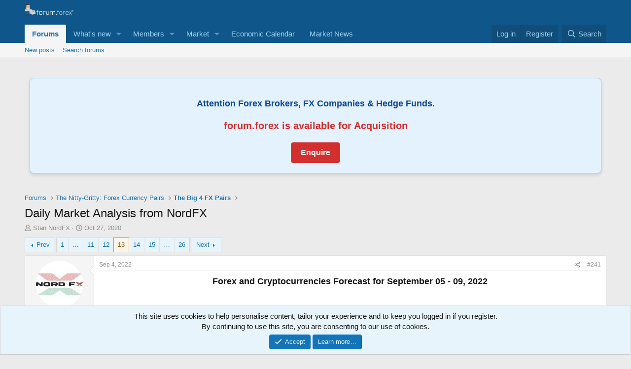

--- FILE ---
content_type: text/html; charset=utf-8
request_url: https://www.forum.forex/threads/daily-market-analysis-from-nordfx.313/page-13
body_size: 87407
content:
<!DOCTYPE html>
<html id="XF" lang="en-US" dir="LTR"
	data-xf="2.3"
	data-app="public"
	
	
	data-template="thread_view"
	data-container-key="node-12"
	data-content-key="thread-313"
	data-logged-in="false"
	data-cookie-prefix="xf_"
	data-csrf="1762288723,65b3b95db1ce7abe3cd357b35d6760a8"
	class="has-no-js template-thread_view"
	 data-run-jobs="">
<head>
	
	
	

	<meta charset="utf-8" />
	
	<title>Daily Market Analysis from NordFX | Page 13 | Forex Forum | Forex Trading Discussion | Currency Traders Forum</title>

	<link rel="manifest" href="/webmanifest.php">

	<meta http-equiv="X-UA-Compatible" content="IE=Edge" />
	<meta name="viewport" content="width=device-width, initial-scale=1, viewport-fit=cover">

	
		<meta name="theme-color" content="#0f578a" />
	

	<meta name="apple-mobile-web-app-title" content="Forex Forum | Currency Traders &amp; Brokers Community | FX Market Discussion">
	
		<link rel="apple-touch-icon" href="/data/assets/logo/192x192.png">
		

	
		
		<meta name="description" content="Forex and Cryptocurrencies Forecast for September 05 - 09, 2022


EUR/USD: Rather Boring Week

The past week was, boring, so to say. The macro statistics..." />
		<meta property="og:description" content="Forex and Cryptocurrencies Forecast for September 05 - 09, 2022


EUR/USD: Rather Boring Week

The past week was, boring, so to say. The macro statistics released from August 30 to September 2, although versatile, turned out to be quite close to market expectations. For example, the harmonized..." />
		<meta property="twitter:description" content="Forex and Cryptocurrencies Forecast for September 05 - 09, 2022


EUR/USD: Rather Boring Week

The past week was, boring, so to say. The macro statistics released from August 30 to September 2..." />
	
	
		<meta property="og:url" content="https://www.forum.forex/threads/daily-market-analysis-from-nordfx.313/" />
	
		<link rel="canonical" href="https://www.forum.forex/threads/daily-market-analysis-from-nordfx.313/page-13" />
	
		<link rel="prev" href="/threads/daily-market-analysis-from-nordfx.313/page-12" />
	
		<link rel="next" href="/threads/daily-market-analysis-from-nordfx.313/page-14" />
	

	
		
	
	
	<meta property="og:site_name" content="Forex Forum | Forex Trading Discussion | Currency Traders Forum" />


	
	
		
	
	
	<meta property="og:type" content="website" />


	
	
		
	
	
	
		<meta property="og:title" content="Daily Market Analysis from NordFX" />
		<meta property="twitter:title" content="Daily Market Analysis from NordFX" />
	


	
	
	
	
		
	
	
	
		<meta property="og:image" content="https://www.forum.forex/data/assets/logo/forum-forex-large-facebook-og-image.jpg" />
		<meta property="twitter:image" content="https://www.forum.forex/data/assets/logo/forum-forex-large-facebook-og-image.jpg" />
		<meta property="twitter:card" content="summary" />
	


	

	
	
	
	

	<link rel="stylesheet" href="/css.php?css=public%3Anormalize.css%2Cpublic%3Afa.css%2Cpublic%3Acore.less%2Cpublic%3Aapp.less&amp;s=1&amp;l=1&amp;d=1758744620&amp;k=b97e9310a3477bab97403a3a9cdfbdc6362de95d" />

	<link rel="stylesheet" href="/css.php?css=public%3Acarousel.less&amp;s=1&amp;l=1&amp;d=1758744620&amp;k=f2ff4c7fec163b6419f70780aa5d0ff656e2308a" />
<link rel="stylesheet" href="/css.php?css=public%3Alightbox.less&amp;s=1&amp;l=1&amp;d=1758744620&amp;k=ee422b92448425b6a9fe15a20dc47c9c3342d0f9" />
<link rel="stylesheet" href="/css.php?css=public%3Amessage.less&amp;s=1&amp;l=1&amp;d=1758744620&amp;k=508945d9270757e8ba45b991b377cb6eca5c8a93" />
<link rel="stylesheet" href="/css.php?css=public%3Anotices.less&amp;s=1&amp;l=1&amp;d=1758744620&amp;k=8b0fdc9ac1fd8ebab8f752b28fe2b7c8a041ad1d" />
<link rel="stylesheet" href="/css.php?css=public%3Ashare_controls.less&amp;s=1&amp;l=1&amp;d=1758744620&amp;k=e483a2ff257b73cfad4d04a307ffbe1528db3ce1" />
<link rel="stylesheet" href="/css.php?css=public%3Astructured_list.less&amp;s=1&amp;l=1&amp;d=1758744620&amp;k=124cde9cfad661645defe787adf59470804bc23a" />
<link rel="stylesheet" href="/css.php?css=public%3Aextra.less&amp;s=1&amp;l=1&amp;d=1758744620&amp;k=2636b2c6d3f288569e84b3b02c1ed3d81a050477" />
<style>

	.p-footer-blockColumns {
	list-style: none;
	margin: 0;
	padding: 0;
	display: flex;
	justify-content: space-between;
	}
	.p-footer-blockColumns>li:first-child {
	margin-left: 0;
	}

	.has-pointer-nav :focus {
	outline: 0;
	}
	.p-footer-blockColumns>li {
	min-width: 90px;
	margin-left: 50px;
	}
	.p-footer-logoColumn {
	flex: 1;
	}
	.p-footer-logoContent:last-child {
	margin-bottom: 0;
	}
	.p-footer-buttons {
	margin: 10px 0;
	}
	.p-footer-button {
	display: inline-block;
	border: 1px solid currentColor;
	border-radius: 5px;
	padding: 6px 10px;
	-webkit-transition: all .25s ease;
	transition: all .25s ease;
	}
	.p-footer-social a {
	display: inline-block;
	margin-left: 20px;
	-webkit-transition: all .25s ease;
	transition: all .25s ease;
	}
	.p-footer-social a:first-child {
	margin-left: 0;
	}
	.p-footer-social-icon {
	display: inline-block;
	font-size: 1.75em;
	min-width: 1.1em;
	text-align: center;
	vertical-align: -0.16em;
	}
	.p-footer-social-icon {
	display: inline-block;
	font-size: 1.75em;
	min-width: 1.1em;
	text-align: center;
	vertical-align: -0.16em;
	}
	.p-footer-blockColumns>li {
	min-width: 90px;
	margin-left: 50px;
	}
	.has-pointer-nav :focus {
	outline: 0;
	}
	.p-footer-linkGroup .p-footer-linkGroup-header {
	font-weight: bold;
	margin-bottom: 0.5em;
	}
	.p-footer-linkGroup ul {
	list-style: none;
	margin: 0;
	padding: 0;
	}
	.p-footer-linkGroup ul li {
	margin-bottom: 0.5em;
	}
	@media (max-width: 850px){

	.p-footer-blockColumns>li.p-footer-logoColumn {
	width: 100%;
	min-width: 100%;
	border-bottom: 1px solid rgba(188,222,245,0.15);
	text-align: center;
	padding-bottom: 20px;
	}
	}
	.p-footer-copyright {
	border-bottom: 1px solid rgba(188,222,245,0.15);
	padding-bottom: 20px;
	}
	.p-footer-copyright {
    border-bottom: 1px solid rgba(188,222,245,0.15);
    padding-bottom: 20px;
}
@media (max-width: 850px){
.p-footer-blockColumns>li {
    width: 50%;
    margin-left: 0 !important;
    margin-bottom: 20px;
}
}

.p-footer-blockColumns>li {
    min-width: 90px;
    margin-left: 50px;
}
@media (max-width: 850px)
{
  .p-footer-inner {
    max-width: 600px;
}
}

@media (max-width: 850px)
{
  .p-footer-blockColumns {
    flex-wrap: wrap;
    margin-bottom: -20px;
}
}

</style>


	
		<script src="/js/xf/preamble.min.js?_v=cbb9948e"></script>
	

	
	<script src="/js/vendor/vendor-compiled.js?_v=cbb9948e" defer></script>
	<script src="/js/xf/core-compiled.js?_v=cbb9948e" defer></script>

	<script>
		XF.ready(() =>
		{
			XF.extendObject(true, XF.config, {
				// 
				userId: 0,
				enablePush: true,
				pushAppServerKey: 'BIBnd3dSlfftPiSpnlbXVfxX8akizTZaZpobDXhYfIrkqk/i378ciOSiDoQoavkjwGbDif+YU8SzI9oyCyS+MSs=',
				url: {
					fullBase: 'https://www.forum.forex/',
					basePath: '/',
					css: '/css.php?css=__SENTINEL__&s=1&l=1&d=1758744620',
					js: '/js/__SENTINEL__?_v=cbb9948e',
					icon: '/data/local/icons/__VARIANT__.svg?v=1758744649#__NAME__',
					iconInline: '/styles/fa/__VARIANT__/__NAME__.svg?v=5.15.3',
					keepAlive: '/login/keep-alive'
				},
				cookie: {
					path: '/',
					domain: '',
					prefix: 'xf_',
					secure: true,
					consentMode: 'simple',
					consented: ["optional","_third_party"]
				},
				cacheKey: 'f3ed7234243583f554e27d349fe769c5',
				csrf: '1762288723,65b3b95db1ce7abe3cd357b35d6760a8',
				js: {"\/js\/xf\/lightbox-compiled.js?_v=cbb9948e":true,"\/js\/xf\/carousel-compiled.js?_v=cbb9948e":true,"\/js\/xf\/carousel.min.js?_v=cbb9948e":true},
				fullJs: false,
				css: {"public:carousel.less":true,"public:lightbox.less":true,"public:message.less":true,"public:notices.less":true,"public:share_controls.less":true,"public:structured_list.less":true,"public:extra.less":true},
				time: {
					now: 1762288723,
					today: 1762214400,
					todayDow: 2,
					tomorrow: 1762300800,
					yesterday: 1762128000,
					week: 1761696000,
					month: 1761955200,
					year: 1735689600
				},
				style: {
					light: '',
					dark: '',
					defaultColorScheme: 'light'
				},
				borderSizeFeature: '3px',
				fontAwesomeWeight: 'r',
				enableRtnProtect: true,
				
				enableFormSubmitSticky: true,
				imageOptimization: '0',
				imageOptimizationQuality: 0.85,
				uploadMaxFilesize: 2097152,
				uploadMaxWidth: 2048,
				uploadMaxHeight: 2048,
				allowedVideoExtensions: ["m4v","mov","mp4","mp4v","mpeg","mpg","ogv","webm"],
				allowedAudioExtensions: ["mp3","opus","ogg","wav"],
				shortcodeToEmoji: true,
				visitorCounts: {
					conversations_unread: '0',
					alerts_unviewed: '0',
					total_unread: '0',
					title_count: true,
					icon_indicator: true
				},
				jsMt: {"xf\/action.js":"fee0b80c","xf\/embed.js":"71b456e9","xf\/form.js":"6068f0b1","xf\/structure.js":"fee0b80c","xf\/tooltip.js":"6068f0b1"},
				jsState: {},
				publicMetadataLogoUrl: 'https://www.forum.forex/data/assets/logo/forum-forex-large-facebook-og-image.jpg',
				publicPushBadgeUrl: 'https://www.forum.forex/styles/default/xenforo/bell.png'
			})

			XF.extendObject(XF.phrases, {
				// 
"svStandardLib_time.day": "{count} day",
"svStandardLib_time.days": "{count} days",
"svStandardLib_time.hour": "{count} hour",
"svStandardLib_time.hours": "{count} hours",
"svStandardLib_time.minute": "{count} minutes",
"svStandardLib_time.minutes": "{count} minutes",
"svStandardLib_time.month": "{count} month",
"svStandardLib_time.months": "{count} months",
"svStandardLib_time.second": "{count} second",
"svStandardLib_time.seconds": "{count} seconds",
"svStandardLib_time.week": "time.week",
"svStandardLib_time.weeks": "{count} weeks",
"svStandardLib_time.year": "{count} year",
"svStandardLib_time.years": "{count} years",
				date_x_at_time_y:     "{date} at {time}",
				day_x_at_time_y:      "{day} at {time}",
				yesterday_at_x:       "Yesterday at {time}",
				x_minutes_ago:        "{minutes} minutes ago",
				one_minute_ago:       "1 minute ago",
				a_moment_ago:         "A moment ago",
				today_at_x:           "Today at {time}",
				in_a_moment:          "In a moment",
				in_a_minute:          "In a minute",
				in_x_minutes:         "In {minutes} minutes",
				later_today_at_x:     "Later today at {time}",
				tomorrow_at_x:        "Tomorrow at {time}",
				short_date_x_minutes: "{minutes}m",
				short_date_x_hours:   "{hours}h",
				short_date_x_days:    "{days}d",

				day0: "Sunday",
				day1: "Monday",
				day2: "Tuesday",
				day3: "Wednesday",
				day4: "Thursday",
				day5: "Friday",
				day6: "Saturday",

				dayShort0: "Sun",
				dayShort1: "Mon",
				dayShort2: "Tue",
				dayShort3: "Wed",
				dayShort4: "Thu",
				dayShort5: "Fri",
				dayShort6: "Sat",

				month0: "January",
				month1: "February",
				month2: "March",
				month3: "April",
				month4: "May",
				month5: "June",
				month6: "July",
				month7: "August",
				month8: "September",
				month9: "October",
				month10: "November",
				month11: "December",

				active_user_changed_reload_page: "The active user has changed. Reload the page for the latest version.",
				server_did_not_respond_in_time_try_again: "The server did not respond in time. Please try again.",
				oops_we_ran_into_some_problems: "Oops! We ran into some problems.",
				oops_we_ran_into_some_problems_more_details_console: "Oops! We ran into some problems. Please try again later. More error details may be in the browser console.",
				file_too_large_to_upload: "The file is too large to be uploaded.",
				uploaded_file_is_too_large_for_server_to_process: "The uploaded file is too large for the server to process.",
				files_being_uploaded_are_you_sure: "Files are still being uploaded. Are you sure you want to submit this form?",
				attach: "Attach files",
				rich_text_box: "Rich text box",
				close: "Close",
				link_copied_to_clipboard: "Link copied to clipboard.",
				text_copied_to_clipboard: "Text copied to clipboard.",
				loading: "Loading…",
				you_have_exceeded_maximum_number_of_selectable_items: "You have exceeded the maximum number of selectable items.",

				processing: "Processing",
				'processing...': "Processing…",

				showing_x_of_y_items: "Showing {count} of {total} items",
				showing_all_items: "Showing all items",
				no_items_to_display: "No items to display",

				number_button_up: "Increase",
				number_button_down: "Decrease",

				push_enable_notification_title: "Push notifications enabled successfully at Forex Forum | Forex Trading Discussion | Currency Traders Forum",
				push_enable_notification_body: "Thank you for enabling push notifications!",

				pull_down_to_refresh: "Pull down to refresh",
				release_to_refresh: "Release to refresh",
				refreshing: "Refreshing…"
			})
		})
	</script>

	<script src="/js/xf/lightbox-compiled.js?_v=cbb9948e" defer></script>
<script src="/js/xf/carousel-compiled.js?_v=cbb9948e" defer></script>
<script src="/js/xf/carousel.min.js?_v=cbb9948e" defer></script>
<script>
XF.ready(() =>
{


XF.Andy_MessageManager = XF.extend(XF.QuoteClick, {
	__backup: {
		'handleAjax': '_handleAjax'
	},

	handleAjax: function(data)
	{
		var $editor = XF.findRelativeIf(this.options.editor, this.$target);

		data.quoteHtml = data.quoteHtml + '<p></p>';
		data.quote = data.quote + '\n';

		XF.insertIntoEditor($editor, data.quoteHtml, data.quote);
	}
});

XF.Element.register('quote', 'XF.Andy_MessageManager');


})
</script>
<script>
XF.ready(() =>
{

		XF.extendObject(XF.phrases, {
			next_slide: "Next slide",
			previous_slide: "Previous slide",
			go_to_slide_x: "Go to slide #%d"
		});
	
})
</script>



	
		<link rel="icon" type="image/png" href="https://www.forum.forex/styles/default/xenforo/favicon_fadex.png" sizes="32x32" />
	

	
	<script async src="https://www.googletagmanager.com/gtag/js?id=G-498BTELHVR"></script>
	<script>
		window.dataLayer = window.dataLayer || [];
		function gtag(){dataLayer.push(arguments);}
		gtag('js', new Date());
		gtag('config', 'G-498BTELHVR', {
			// 
			
			
		});
	</script>

</head>
<body data-template="thread_view">

<div class="p-pageWrapper" id="top">

	

	<header class="p-header" id="header">
		<div class="p-header-inner">
			<div class="p-header-content">
				<div class="p-header-logo p-header-logo--image">
					<a href="/">
						

	

	
		
		

		
	

	

	<picture data-variations="{&quot;default&quot;:{&quot;1&quot;:&quot;\/styles\/default\/xenforo\/forexq.png&quot;,&quot;2&quot;:null}}">
		
		
		

		

		<img src="/styles/default/xenforo/forexq.png"  width="100" height="36" alt="Forex Forum | Forex Trading Discussion | Currency Traders Forum"  />
	</picture>


					</a>
				</div>

				
			</div>
		</div>
	</header>

	
	

	
		<div class="p-navSticky p-navSticky--primary" data-xf-init="sticky-header">
			
		<nav class="p-nav">
			<div class="p-nav-inner">
				<button type="button" class="button button--plain p-nav-menuTrigger" data-xf-click="off-canvas" data-menu=".js-headerOffCanvasMenu" tabindex="0" aria-label="Menu"><span class="button-text">
					<i aria-hidden="true"></i>
				</span></button>

				<div class="p-nav-smallLogo">
					<a href="/">
						

	

	
		
		

		
	

	

	<picture data-variations="{&quot;default&quot;:{&quot;1&quot;:&quot;\/styles\/default\/xenforo\/forexq.png&quot;,&quot;2&quot;:null}}">
		
		
		

		

		<img src="/styles/default/xenforo/forexq.png"  width="100" height="36" alt="Forex Forum | Forex Trading Discussion | Currency Traders Forum"  />
	</picture>


					</a>
				</div>

				<div class="p-nav-scroller hScroller" data-xf-init="h-scroller" data-auto-scroll=".p-navEl.is-selected">
					<div class="hScroller-scroll">
						<ul class="p-nav-list js-offCanvasNavSource">
							
								<li>
									
	<div class="p-navEl is-selected" data-has-children="true">
	

		
	
	<a href="/"
	class="p-navEl-link p-navEl-link--splitMenu "
	
	
	data-nav-id="forums">Forums</a>


		<a data-xf-key="1"
			data-xf-click="menu"
			data-menu-pos-ref="< .p-navEl"
			class="p-navEl-splitTrigger"
			role="button"
			tabindex="0"
			aria-label="Toggle expanded"
			aria-expanded="false"
			aria-haspopup="true"></a>

		
	
		<div class="menu menu--structural" data-menu="menu" aria-hidden="true">
			<div class="menu-content">
				
					
	
	
	<a href="/whats-new/posts/"
	class="menu-linkRow u-indentDepth0 js-offCanvasCopy "
	
	
	data-nav-id="newPosts">New posts</a>

	

				
					
	
	
	<a href="/search/?type=post"
	class="menu-linkRow u-indentDepth0 js-offCanvasCopy "
	
	
	data-nav-id="searchForums">Search forums</a>

	

				
			</div>
		</div>
	
	</div>

								</li>
							
								<li>
									
	<div class="p-navEl " data-has-children="true">
	

		
	
	<a href="/whats-new/"
	class="p-navEl-link p-navEl-link--splitMenu "
	
	
	data-nav-id="whatsNew">What's new</a>


		<a data-xf-key="2"
			data-xf-click="menu"
			data-menu-pos-ref="< .p-navEl"
			class="p-navEl-splitTrigger"
			role="button"
			tabindex="0"
			aria-label="Toggle expanded"
			aria-expanded="false"
			aria-haspopup="true"></a>

		
	
		<div class="menu menu--structural" data-menu="menu" aria-hidden="true">
			<div class="menu-content">
				
					
	
	
	<a href="/featured/"
	class="menu-linkRow u-indentDepth0 js-offCanvasCopy "
	
	
	data-nav-id="featured">Featured content</a>

	

				
					
	
	
	<a href="/whats-new/posts/"
	class="menu-linkRow u-indentDepth0 js-offCanvasCopy "
	 rel="nofollow"
	
	data-nav-id="whatsNewPosts">New posts</a>

	

				
					
	
	
	<a href="/whats-new/resources/"
	class="menu-linkRow u-indentDepth0 js-offCanvasCopy "
	 rel="nofollow"
	
	data-nav-id="xfrmNewResources">New resources</a>

	

				
					
	
	
	<a href="/whats-new/latest-activity"
	class="menu-linkRow u-indentDepth0 js-offCanvasCopy "
	 rel="nofollow"
	
	data-nav-id="latestActivity">Latest activity</a>

	

				
			</div>
		</div>
	
	</div>

								</li>
							
								<li>
									
	<div class="p-navEl " data-has-children="true">
	

		
	
	<a href="/members/"
	class="p-navEl-link p-navEl-link--splitMenu "
	
	
	data-nav-id="members">Members</a>


		<a data-xf-key="3"
			data-xf-click="menu"
			data-menu-pos-ref="< .p-navEl"
			class="p-navEl-splitTrigger"
			role="button"
			tabindex="0"
			aria-label="Toggle expanded"
			aria-expanded="false"
			aria-haspopup="true"></a>

		
	
		<div class="menu menu--structural" data-menu="menu" aria-hidden="true">
			<div class="menu-content">
				
					
	
	
	<a href="/online/"
	class="menu-linkRow u-indentDepth0 js-offCanvasCopy "
	
	
	data-nav-id="currentVisitors">Current visitors</a>

	

				
			</div>
		</div>
	
	</div>

								</li>
							
								<li>
									
	<div class="p-navEl " data-has-children="true">
	

		
	
	<a href="/pages/market/"
	class="p-navEl-link p-navEl-link--splitMenu "
	
	
	data-nav-id="market">Market</a>


		<a data-xf-key="4"
			data-xf-click="menu"
			data-menu-pos-ref="< .p-navEl"
			class="p-navEl-splitTrigger"
			role="button"
			tabindex="0"
			aria-label="Toggle expanded"
			aria-expanded="false"
			aria-haspopup="true"></a>

		
	
		<div class="menu menu--structural" data-menu="menu" aria-hidden="true">
			<div class="menu-content">
				
					
	
	
	<a href="/pages/LiveQuotes/"
	class="menu-linkRow u-indentDepth0 js-offCanvasCopy "
	
	
	data-nav-id="LiveQuotes">Live Quotes</a>

	

				
					
	
	
	<a href="/pages/MoversandShakers/"
	class="menu-linkRow u-indentDepth0 js-offCanvasCopy "
	
	
	data-nav-id="MoversShakers">Movers & Shakers</a>

	

				
					
	
	
	<a href="/pages/Sentiment/"
	class="menu-linkRow u-indentDepth0 js-offCanvasCopy "
	
	
	data-nav-id="Sentiment">Sentiment</a>

	

				
			</div>
		</div>
	
	</div>

								</li>
							
								<li>
									
	<div class="p-navEl " >
	

		
	
	<a href="/pages/Economic_Calendar/"
	class="p-navEl-link "
	
	data-xf-key="5"
	data-nav-id="EconomicCalendar">Economic Calendar</a>


		

		
	
	</div>

								</li>
							
								<li>
									
	<div class="p-navEl " >
	

		
	
	<a href="/pages/News/"
	class="p-navEl-link "
	
	data-xf-key="6"
	data-nav-id="News">Market News</a>


		

		
	
	</div>

								</li>
							
						</ul>
					</div>
				</div>

				<div class="p-nav-opposite">
					<div class="p-navgroup p-account p-navgroup--guest">
						
							<a href="/login/" class="p-navgroup-link p-navgroup-link--textual p-navgroup-link--logIn"
								data-xf-click="overlay" data-follow-redirects="on">
								<span class="p-navgroup-linkText">Log in</span>
							</a>
							
								<a href="/login/register" class="p-navgroup-link p-navgroup-link--textual p-navgroup-link--register"
									data-xf-click="overlay" data-follow-redirects="on">
									<span class="p-navgroup-linkText">Register</span>
								</a>
							
						
					</div>

					<div class="p-navgroup p-discovery">
						<a href="/whats-new/"
							class="p-navgroup-link p-navgroup-link--iconic p-navgroup-link--whatsnew"
							aria-label="What&#039;s new"
							title="What&#039;s new">
							<i aria-hidden="true"></i>
							<span class="p-navgroup-linkText">What's new</span>
						</a>

						
							<a href="/search/"
								class="p-navgroup-link p-navgroup-link--iconic p-navgroup-link--search"
								data-xf-click="menu"
								data-xf-key="/"
								aria-label="Search"
								aria-expanded="false"
								aria-haspopup="true"
								title="Search">
								<i aria-hidden="true"></i>
								<span class="p-navgroup-linkText">Search</span>
							</a>
							<div class="menu menu--structural menu--wide" data-menu="menu" aria-hidden="true">
								<form action="/search/search" method="post"
									class="menu-content"
									data-xf-init="quick-search">

									<h3 class="menu-header">Search</h3>
									
									<div class="menu-row">
										
											<div class="inputGroup inputGroup--joined">
												<input type="text" class="input" name="keywords" data-acurl="/search/auto-complete" placeholder="Search…" aria-label="Search" data-menu-autofocus="true" />
												
			<select name="constraints" class="js-quickSearch-constraint input" aria-label="Search within">
				<option value="">Everywhere</option>
<option value="{&quot;search_type&quot;:&quot;post&quot;}">Threads</option>
<option value="{&quot;search_type&quot;:&quot;post&quot;,&quot;c&quot;:{&quot;nodes&quot;:[12],&quot;child_nodes&quot;:1}}">This forum</option>
<option value="{&quot;search_type&quot;:&quot;post&quot;,&quot;c&quot;:{&quot;thread&quot;:313}}">This thread</option>

			</select>
		
											</div>
										
									</div>

									
									<div class="menu-row">
										<label class="iconic"><input type="checkbox"  name="c[title_only]" value="1" /><i aria-hidden="true"></i><span class="iconic-label">Search titles only</span></label>

									</div>
									
									<div class="menu-row">
										<div class="inputGroup">
											<span class="inputGroup-text" id="ctrl_search_menu_by_member">By:</span>
											<input type="text" class="input" name="c[users]" data-xf-init="auto-complete" placeholder="Member" aria-labelledby="ctrl_search_menu_by_member" />
										</div>
									</div>
									<div class="menu-footer">
									<span class="menu-footer-controls">
										<button type="submit" class="button button--icon button--icon--search button--primary"><i class="fa--xf far fa-search "><svg xmlns="http://www.w3.org/2000/svg" role="img" aria-hidden="true" ><use href="/data/local/icons/regular.svg?v=1758744649#search"></use></svg></i><span class="button-text">Search</span></button>
										<button type="submit" class="button " name="from_search_menu"><span class="button-text">Advanced search…</span></button>
									</span>
									</div>

									<input type="hidden" name="_xfToken" value="1762288723,65b3b95db1ce7abe3cd357b35d6760a8" />
								</form>
							</div>
						
					</div>
				</div>
			</div>
		</nav>
	
		</div>
		
		
			<div class="p-sectionLinks">
				<div class="p-sectionLinks-inner hScroller" data-xf-init="h-scroller">
					<div class="hScroller-scroll">
						<ul class="p-sectionLinks-list">
							
								<li>
									
	<div class="p-navEl " >
	

		
	
	<a href="/whats-new/posts/"
	class="p-navEl-link "
	
	data-xf-key="alt+1"
	data-nav-id="newPosts">New posts</a>


		

		
	
	</div>

								</li>
							
								<li>
									
	<div class="p-navEl " >
	

		
	
	<a href="/search/?type=post"
	class="p-navEl-link "
	
	data-xf-key="alt+2"
	data-nav-id="searchForums">Search forums</a>


		

		
	
	</div>

								</li>
							
						</ul>
					</div>
				</div>
			</div>
			
	
		

	<div class="offCanvasMenu offCanvasMenu--nav js-headerOffCanvasMenu" data-menu="menu" aria-hidden="true" data-ocm-builder="navigation">
		<div class="offCanvasMenu-backdrop" data-menu-close="true"></div>
		<div class="offCanvasMenu-content">
			<div class="offCanvasMenu-header">
				Menu
				<a class="offCanvasMenu-closer" data-menu-close="true" role="button" tabindex="0" aria-label="Close"></a>
			</div>
			
				<div class="p-offCanvasRegisterLink">
					<div class="offCanvasMenu-linkHolder">
						<a href="/login/" class="offCanvasMenu-link" data-xf-click="overlay" data-menu-close="true">
							Log in
						</a>
					</div>
					<hr class="offCanvasMenu-separator" />
					
						<div class="offCanvasMenu-linkHolder">
							<a href="/login/register" class="offCanvasMenu-link" data-xf-click="overlay" data-menu-close="true">
								Register
							</a>
						</div>
						<hr class="offCanvasMenu-separator" />
					
				</div>
			
			<div class="js-offCanvasNavTarget"></div>
			<div class="offCanvasMenu-installBanner js-installPromptContainer" style="display: none;" data-xf-init="install-prompt">
				<div class="offCanvasMenu-installBanner-header">Install the app</div>
				<button type="button" class="button js-installPromptButton"><span class="button-text">Install</span></button>
				<template class="js-installTemplateIOS">
					<div class="js-installTemplateContent">
						<div class="overlay-title">How to install the app on iOS</div>
						<div class="block-body">
							<div class="block-row">
								<p>
									Follow along with the video below to see how to install our site as a web app on your home screen.
								</p>
								<p style="text-align: center">
									<video src="/styles/default/xenforo/add_to_home.mp4"
										width="280" height="480" autoplay loop muted playsinline></video>
								</p>
								<p>
									<small><strong>Note:</strong> This feature may not be available in some browsers.</small>
								</p>
							</div>
						</div>
					</div>
				</template>
			</div>
		</div>
	</div>

	<div class="p-body">
		<div class="p-body-inner">
			<!--XF:EXTRA_OUTPUT-->

			

			
				
	
		
		
			
	

	
	

	

		

		<ul class="notices notices--scrolling  js-notices"
			data-xf-init="notices"
			data-type="scrolling"
			data-scroll-interval="6">

			
				
	<li class="notice js-notice "
		data-notice-id="2"
		data-delay-duration="0"
		data-display-duration="0"
		data-auto-dismiss=""
		data-visibility="">

		
		<div class="notice-content">
			
			<div class="notice-container">
  <p class="notice-text">Attention Forex Brokers, FX Companies & Hedge Funds.</p>
  <p class="notice-bold">forum.forex is available for Acquisition</p>
  <a href="/cdn-cgi/l/email-protection#93f5fce1f6ebd3f5fce1e6febdf5fce1f6eb" class="notice-link">Enquire</a>
</div>

<style>
	.notices.notices--scrolling{
		border:unset;
	}
  /* Container Styling */
  .notice-container {
    background-color: #e3f2fd; /* Light blue to match forum */
    border: 1px solid #90caf9; /* Blue border */
    padding: 20px;
    border-radius: 8px;
    text-align: center;
    box-shadow: 0 4px 6px rgba(0, 0, 0, 0.1);
    margin: 20px auto; /* Center and add spacing */
    font-family: 'Helvetica', 'Arial', sans-serif;
    animation: fadeIn 1s ease-in-out;
  }

  /* Text Styling */
  .notice-text {
    font-size: 18px;
    color: #0d47a1; /* Dark blue text */
    line-height: 26px;
    font-weight: bold;
  }

  .notice-bold {
    font-size: 20px;
    color: #d32f2f; /* Red text for emphasis */
    font-weight: bold;
    margin-top: 10px;
  }

  /* Link Styling */
  .notice-link {
    font-size: 16px;
    color: white;
    background-color: #d32f2f; /* Red button */
    font-weight: bold;
    text-decoration: none;
    padding: 10px 20px;
    display: inline-block;
    border-radius: 5px;
    transition: background-color 0.3s ease;
  }

  .notice-link:hover {
    background-color: #b71c1c; /* Darker red */
  }

  /* Responsive Design */
  @media (max-width: 768px) {
    .notice-container {
      padding: 15px;
      font-size: 14px;
    }

    .notice-text,
    .notice-bold {
      font-size: 16px;
    }

    .notice-link {
      font-size: 14px;
      padding: 8px 16px;
    }
  }

  /* Animations */
  @keyframes fadeIn {
    0% {
      opacity: 0;
      transform: scale(0.9);
    }
    100% {
      opacity: 1;
      transform: scale(1);
    }
  }
</style>
		</div>
	</li>

			
		</ul>
	

			

			
			
	
		<ul class="p-breadcrumbs "
			itemscope itemtype="https://schema.org/BreadcrumbList">
			
				

				
				

				
					
					
	<li itemprop="itemListElement" itemscope itemtype="https://schema.org/ListItem">
		<a href="/" itemprop="item">
			<span itemprop="name">Forums</span>
		</a>
		<meta itemprop="position" content="1" />
	</li>

				

				
				
					
					
	<li itemprop="itemListElement" itemscope itemtype="https://schema.org/ListItem">
		<a href="/#the-nitty-gritty-forex-currency-pairs.11" itemprop="item">
			<span itemprop="name">The Nitty-Gritty: Forex Currency Pairs</span>
		</a>
		<meta itemprop="position" content="2" />
	</li>

				
					
					
	<li itemprop="itemListElement" itemscope itemtype="https://schema.org/ListItem">
		<a href="/forums/the-big-4-fx-pairs.12/" itemprop="item">
			<span itemprop="name">The Big 4 FX Pairs</span>
		</a>
		<meta itemprop="position" content="3" />
	</li>

				
			
		</ul>
	

			

			
	<noscript class="js-jsWarning"><div class="blockMessage blockMessage--important blockMessage--iconic u-noJsOnly">JavaScript is disabled. For a better experience, please enable JavaScript in your browser before proceeding.</div></noscript>

			
	<div class="blockMessage blockMessage--important blockMessage--iconic js-browserWarning" style="display: none">You are using an out of date browser. It  may not display this or other websites correctly.<br />You should upgrade or use an <a href="https://www.google.com/chrome/" target="_blank" rel="noopener">alternative browser</a>.</div>


			
				<div class="p-body-header">
					
						
							<div class="p-title ">
								
									
										<h1 class="p-title-value">Daily Market Analysis from NordFX</h1>
									
									
								
							</div>
						

						
							<div class="p-description">
	<ul class="listInline listInline--bullet">
		<li>
			<i class="fa--xf far fa-user "><svg xmlns="http://www.w3.org/2000/svg" role="img" ><title>Thread starter</title><use href="/data/local/icons/regular.svg?v=1758744649#user"></use></svg></i>
			<span class="u-srOnly">Thread starter</span>

			<a href="/members/stan-nordfx.412/" class="username  u-concealed" dir="auto" data-user-id="412" data-xf-init="member-tooltip">Stan NordFX</a>
		</li>
		<li>
			<i class="fa--xf far fa-clock "><svg xmlns="http://www.w3.org/2000/svg" role="img" ><title>Start date</title><use href="/data/local/icons/regular.svg?v=1758744649#clock"></use></svg></i>
			<span class="u-srOnly">Start date</span>

			<a href="/threads/daily-market-analysis-from-nordfx.313/" class="u-concealed"><time  class="u-dt" dir="auto" datetime="2020-10-27T12:53:11+0000" data-timestamp="1603803191" data-date="Oct 27, 2020" data-time="12:53 PM" data-short="Oct &#039;20" title="Oct 27, 2020 at 12:53 PM">Oct 27, 2020</time></a>
		</li>
		
		
	</ul>
</div>
						
					
				</div>
			

			<div class="p-body-main  ">
				
				<div class="p-body-contentCol"></div>
				

				

				<div class="p-body-content">
					
					<div class="p-body-pageContent">

	











	

	
	
	
		
	
	
	


	
	
	
		
	
	
	


	
	
		
	
	
	


	
	




	












	

	
		
	



















<div class="block block--messages" data-xf-init="" data-type="post" data-href="/inline-mod/" data-search-target="*">

	<span class="u-anchorTarget" id="posts"></span>

	
		
	

	

	<div class="block-outer"><div class="block-outer-main"><nav class="pageNavWrapper pageNavWrapper--mixed ">



<div class="pageNav pageNav--skipStart pageNav--skipEnd">
	
		<a href="/threads/daily-market-analysis-from-nordfx.313/page-12" class="pageNav-jump pageNav-jump--prev">Prev</a>
	

	<ul class="pageNav-main">
		

	
		<li class="pageNav-page "><a href="/threads/daily-market-analysis-from-nordfx.313/">1</a></li>
	


		
			
				<li class="pageNav-page pageNav-page--skip pageNav-page--skipStart">
					<a data-xf-init="tooltip" title="Go to page"
						data-xf-click="menu"
						role="button" tabindex="0" aria-expanded="false" aria-haspopup="true">…</a>
					

	<div class="menu menu--pageJump" data-menu="menu" aria-hidden="true">
		<div class="menu-content">
			<h4 class="menu-header">Go to page</h4>
			<div class="menu-row" data-xf-init="page-jump" data-page-url="/threads/daily-market-analysis-from-nordfx.313/page-%page%">
				<div class="inputGroup inputGroup--numbers">
					<div class="inputGroup inputGroup--numbers inputNumber" data-xf-init="number-box"><input type="number" pattern="\d*" class="input input--number js-numberBoxTextInput input input--numberNarrow js-pageJumpPage" value="10"  min="1" max="26" step="1" required="required" data-menu-autofocus="true" /></div>
					<span class="inputGroup-text"><button type="button" class="button js-pageJumpGo"><span class="button-text">Go</span></button></span>
				</div>
			</div>
		</div>
	</div>

				</li>
			
		

		
			

	
		<li class="pageNav-page pageNav-page--earlier"><a href="/threads/daily-market-analysis-from-nordfx.313/page-11">11</a></li>
	

		
			

	
		<li class="pageNav-page pageNav-page--earlier"><a href="/threads/daily-market-analysis-from-nordfx.313/page-12">12</a></li>
	

		
			

	
		<li class="pageNav-page pageNav-page--current "><a href="/threads/daily-market-analysis-from-nordfx.313/page-13">13</a></li>
	

		
			

	
		<li class="pageNav-page pageNav-page--later"><a href="/threads/daily-market-analysis-from-nordfx.313/page-14">14</a></li>
	

		
			

	
		<li class="pageNav-page pageNav-page--later"><a href="/threads/daily-market-analysis-from-nordfx.313/page-15">15</a></li>
	

		

		
			
				<li class="pageNav-page pageNav-page--skip pageNav-page--skipEnd">
					<a data-xf-init="tooltip" title="Go to page"
						data-xf-click="menu"
						role="button" tabindex="0" aria-expanded="false" aria-haspopup="true">…</a>
					

	<div class="menu menu--pageJump" data-menu="menu" aria-hidden="true">
		<div class="menu-content">
			<h4 class="menu-header">Go to page</h4>
			<div class="menu-row" data-xf-init="page-jump" data-page-url="/threads/daily-market-analysis-from-nordfx.313/page-%page%">
				<div class="inputGroup inputGroup--numbers">
					<div class="inputGroup inputGroup--numbers inputNumber" data-xf-init="number-box"><input type="number" pattern="\d*" class="input input--number js-numberBoxTextInput input input--numberNarrow js-pageJumpPage" value="16"  min="1" max="26" step="1" required="required" data-menu-autofocus="true" /></div>
					<span class="inputGroup-text"><button type="button" class="button js-pageJumpGo"><span class="button-text">Go</span></button></span>
				</div>
			</div>
		</div>
	</div>

				</li>
			
		

		

	
		<li class="pageNav-page "><a href="/threads/daily-market-analysis-from-nordfx.313/page-26">26</a></li>
	

	</ul>

	
		<a href="/threads/daily-market-analysis-from-nordfx.313/page-14" class="pageNav-jump pageNav-jump--next">Next</a>
	
</div>

<div class="pageNavSimple">
	
		<a href="/threads/daily-market-analysis-from-nordfx.313/"
			class="pageNavSimple-el pageNavSimple-el--first"
			data-xf-init="tooltip" title="First">
			<i aria-hidden="true"></i> <span class="u-srOnly">First</span>
		</a>
		<a href="/threads/daily-market-analysis-from-nordfx.313/page-12" class="pageNavSimple-el pageNavSimple-el--prev">
			<i aria-hidden="true"></i> Prev
		</a>
	

	<a class="pageNavSimple-el pageNavSimple-el--current"
		data-xf-init="tooltip" title="Go to page"
		data-xf-click="menu" role="button" tabindex="0" aria-expanded="false" aria-haspopup="true">
		13 of 26
	</a>
	

	<div class="menu menu--pageJump" data-menu="menu" aria-hidden="true">
		<div class="menu-content">
			<h4 class="menu-header">Go to page</h4>
			<div class="menu-row" data-xf-init="page-jump" data-page-url="/threads/daily-market-analysis-from-nordfx.313/page-%page%">
				<div class="inputGroup inputGroup--numbers">
					<div class="inputGroup inputGroup--numbers inputNumber" data-xf-init="number-box"><input type="number" pattern="\d*" class="input input--number js-numberBoxTextInput input input--numberNarrow js-pageJumpPage" value="13"  min="1" max="26" step="1" required="required" data-menu-autofocus="true" /></div>
					<span class="inputGroup-text"><button type="button" class="button js-pageJumpGo"><span class="button-text">Go</span></button></span>
				</div>
			</div>
		</div>
	</div>


	
		<a href="/threads/daily-market-analysis-from-nordfx.313/page-14" class="pageNavSimple-el pageNavSimple-el--next">
			Next <i aria-hidden="true"></i>
		</a>
		<a href="/threads/daily-market-analysis-from-nordfx.313/page-26"
			class="pageNavSimple-el pageNavSimple-el--last"
			data-xf-init="tooltip" title="Last">
			<i aria-hidden="true"></i> <span class="u-srOnly">Last</span>
		</a>
	
</div>

</nav>



</div></div>

	

	
		
	<div class="block-outer js-threadStatusField"></div>

	

	<div class="block-container lbContainer"
		data-xf-init="lightbox select-to-quote"
		data-message-selector=".js-post"
		data-lb-id="thread-313"
		data-lb-universal="1">

		<div class="block-body js-replyNewMessageContainer">
			
				

					

					
						

	
	

	

	
	<article class="message message--post js-post js-inlineModContainer  "
		data-author="Stan NordFX"
		data-content="post-9532"
		id="js-post-9532"
		itemscope itemtype="https://schema.org/Comment" itemid="https://www.forum.forex/posts/9532/">

		
			<meta itemprop="parentItem" itemscope itemid="https://www.forum.forex/threads/daily-market-analysis-from-nordfx.313/" />
			<meta itemprop="name" content="Post #241" />
		

		<span class="u-anchorTarget" id="post-9532"></span>

		
			<div class="message-inner">
				
					<div class="message-cell message-cell--user">
						

	<section class="message-user"
		itemprop="author"
		itemscope itemtype="https://schema.org/Person"
		itemid="https://www.forum.forex/members/stan-nordfx.412/">

		
			<meta itemprop="url" content="https://www.forum.forex/members/stan-nordfx.412/" />
		

		<div class="message-avatar ">
			<div class="message-avatar-wrapper">
				<a href="/members/stan-nordfx.412/" class="avatar avatar--m" data-user-id="412" data-xf-init="member-tooltip">
			<img src="/data/avatars/m/0/412.jpg?1716732267" srcset="/data/avatars/l/0/412.jpg?1716732267 2x" alt="Stan NordFX" class="avatar-u412-m" width="96" height="96" loading="lazy" itemprop="image" /> 
		</a>
				
			</div>
		</div>
		<div class="message-userDetails">
			<h4 class="message-name"><a href="/members/stan-nordfx.412/" class="username " dir="auto" data-user-id="412" data-xf-init="member-tooltip"><span itemprop="name">Stan NordFX</span></a></h4>
			<h5 class="userTitle message-userTitle" dir="auto" itemprop="jobTitle">Well-known member</h5>
			
		</div>
		
			
			
		
		<span class="message-userArrow"></span>
	</section>

					</div>
				

				
					<div class="message-cell message-cell--main">
					
						<div class="message-main js-quickEditTarget">

							
								

	

	<header class="message-attribution message-attribution--split">
		<ul class="message-attribution-main listInline ">
			
			
			<li class="u-concealed">
				<a href="/threads/daily-market-analysis-from-nordfx.313/post-9532" rel="nofollow" itemprop="url">
					<time  class="u-dt" dir="auto" datetime="2022-09-04T12:49:42+0100" data-timestamp="1662292182" data-date="Sep 4, 2022" data-time="12:49 PM" data-short="Sep &#039;22" title="Sep 4, 2022 at 12:49 PM" itemprop="datePublished">Sep 4, 2022</time>
				</a>
			</li>
			
		</ul>

		<ul class="message-attribution-opposite message-attribution-opposite--list ">
			
			<li>
				<a href="/threads/daily-market-analysis-from-nordfx.313/post-9532"
					class="message-attribution-gadget"
					data-xf-init="share-tooltip"
					data-href="/posts/9532/share"
					aria-label="Share"
					rel="nofollow">
					<i class="fa--xf far fa-share-alt "><svg xmlns="http://www.w3.org/2000/svg" role="img" aria-hidden="true" ><use href="/data/local/icons/regular.svg?v=1758744649#share-alt"></use></svg></i>
				</a>
			</li>
			
				<li class="u-hidden js-embedCopy">
					
	<a href="javascript:"
		data-xf-init="copy-to-clipboard"
		data-copy-text="&lt;div class=&quot;js-xf-embed&quot; data-url=&quot;https://www.forum.forex&quot; data-content=&quot;post-9532&quot;&gt;&lt;/div&gt;&lt;script defer src=&quot;https://www.forum.forex/js/xf/external_embed.js?_v=cbb9948e&quot;&gt;&lt;/script&gt;"
		data-success="Embed code HTML copied to clipboard."
		class="">
		<i class="fa--xf far fa-code "><svg xmlns="http://www.w3.org/2000/svg" role="img" aria-hidden="true" ><use href="/data/local/icons/regular.svg?v=1758744649#code"></use></svg></i>
	</a>

				</li>
			
			
			
				<li>
					<a href="/threads/daily-market-analysis-from-nordfx.313/post-9532" rel="nofollow">
						#241
					</a>
				</li>
			
		</ul>
	</header>

							

							<div class="message-content js-messageContent">
							

								
									
	
	
	

								

								
									
	

	<div class="message-userContent lbContainer js-lbContainer "
		data-lb-id="post-9532"
		data-lb-caption-desc="Stan NordFX &middot; Sep 4, 2022 at 12:49 PM">

		

		<article class="message-body js-selectToQuote">
			
				
			

			<div itemprop="text">
				
					<div class="bbWrapper"><div style="text-align: center"><b><span style="font-size: 18px">Forex and Cryptocurrencies Forecast for September 05 - 09, 2022</span></b>&#8203;</div><br />
<br />
<b>EUR/USD: Rather Boring Week</b><br />
<br />
The past week was, boring, so to say. The macro statistics released from August 30 to September 2, although versatile, turned out to be quite close to market expectations. For example, the harmonized consumer price index in Germany, was 8.8%, with the forecast of 8.8%. The consumer price index in the Eurozone amounted to 9.1% instead of the expected 9.0%. The index of business activity in the US manufacturing sector (PMI) did not change at all over the month and amounted to 52.8 (forecast 52.0), and the number of new jobs created outside the American agricultural sector (NFP) did not go far from the expected either, 315K against 300K. As a result, EUR/USD was moving along the parity line of 1.0000 all five days, fluctuating in the range of 0.9910-1.0078, and completed the five-day period at the level of 0.9955.<br />
<br />
Market participants are likely to be much more active next week. The key day will certainly be Thursday September 08, when the ECB will decide on the deposit rate and make a statement and comments on its monetary policy. Inflation in the Eurozone rose even more in August: from 8.9% to 9.1%. Therefore, many experts, such as the strategists of the international financial group Nordea, believe that the European regulator will raise the rate by 75 basis points at once.<br />
<br />
“Considering that the rate increase by 75 b.p. is not fully priced in financial markets and that the tone of the press conference is likely to be hawkish,” Nordea economists write, “we expect the first reaction from markets to be higher yields, wider bond spreads and a stronger euro.”<br />
<br />
If we talk about the average forecast, it looks as follows at the time of writing the review, on the evening of Friday, September 02. 50% of experts vote for the fact that EUR/USDwill move south in the near future, 35% vote for its growth, the remaining 15% are waiting for the side trend to continue. The readings of the indicators on D1 give much more definite signals. Both among trend indicators and among oscillators, all 100% side with the bears. However, 10% among the latter give signals that the pair is oversold.<br />
<br />
The nearest bearish target for EUR/USD is the 0.9900-0.9910 zone. Note that the 0.9900-0.9930 area is also a strong 2002 support/resistance zone. Apart from the parity level of 1.0000, if the euro strengthens, the first priority for the bulls will be to rise above the resistance of 1.0030. After that, it will be necessary to overcome the level of 1.0080 and consolidate in the zone of 1.0100-1.0280, the next target area is 1.0370-1.0470.<br />
<br />
Among the upcoming week&#039;s events, apart from the ECB meeting, we can single out the publication of data on retail sales in the Eurozone on Monday, September 05. Monday is a holiday in the United States, the country celebrates Labor Day. We are waiting for data on business activity (ISM) in the US services sector on Tuesday, September 06, and GDP indicators in Germany and the Eurozone will be published on Wednesday. Fed Chairman Jerome Powell is scheduled to speak and data on unemployment in the United States will be published on the same day.<br />
<br />
<b>GBP/USD: On the Way to a 37-Year Low</b><br />
<br />
We titled our review of the GBP/USD pair &quot;Gloomy Forecasts for the Pound Continue to Come True&quot; two weeks ago. The past headline sounded like &quot;Very Terrible Long-Term Outlook&quot; We can not say anything cheerful this week either: the pound is still one of the weakest G10 currencies, which is affected by the worsening prospects for the UK economy.<br />
<br />
The British Chamber of Commerce (BCC) estimates that the UK is already in the midst of a recession and inflation will hit 14% this year. And according to Goldman Sachs, it could reach 22% by the end of 2023. According to the Financial Times, the number of British households living in fuel poverty will more than double in January to reach 12 million people. And the new prime minister will have to take urgent action to avoid an economic disaster. Just what action? It seems that no one knows yet.<br />
<br />
In such a situation, the anxiety of market participants about the candidacy of the next prime minister, whose name will be announced on Monday, September 05, is quite understandable. Recall that the current Prime Minister Boris Johnson has resigned after a sex scandal involving one of his cabinet members.<br />
<br />
Against this gloomy background, the pound has been falling since August 01. Having broken through support at 1.1500, it set two-year lows (1.1495) last week. As for the final chord of the five-day period, it sounded a little higher, at around 1.1510. Most experts (55%) believe that GBP/USD will continue to fall in the coming weeks. And it will not stop even if the Bank of England raises interest rates by 75 bp on September 15. 30% hope for a correction and 15% have taken a neutral position.<br />
<br />
According to currency strategists at UOB Group, the next significant support level after 1.1500 is in the March 2020 lows. “However,” the specialists note, “short-term conditions are deeply oversold, and it is not yet clear if this major support will be within reach this time.” As for a possible correction to the north, the UOB believes that only a break above 1.1635 will indicate that the British currency is not ready to fall further.<br />
<br />
Note that the March 2020 lows (1.1409-1.1415) are at the same time the lows for the last 37 (!) years. The GBP/USD pair fell lower to 1.0800, only in 1985. As for the bulls, they will meet resistance in the zones and at the levels of 1.1585-1.1625, 1.1700, 1.1750, 1.1800-1.1825, 1.1900 and 1.2000. The readings of the indicators on D1 are similar to the readings for the EUR/USD pair: all 100% are colored red. However, here a third of the oscillators signal that the pair is oversold, which often indicates a possible correction.<br />
<br />
The United Kingdom&#039;s economic calendar can mark Monday 05 and Tuesday 06 September when the UK Services and Manufacturing PMIs and the Composite Index (PMI) will be released. A hearing on the inflation report will take place on Wednesday, September 07, but it will be more informative, and no important decisions will be made that day.<br />
<br />
<b>USD/JPY: Higher, Higher and Higher</b><br />
<br />
Most analysts (60%) had been expecting a new test of the July 14 high and taking the 139.40 high last week. This is exactly what happened. USD/JPY rose to the height of 140.79, thus reaching a 24-year high. The weekly trading session finished at 140.20.<br />
<br />
The reason for another record is still the same: the divergence between the monetary policy of the Bank of Japan (BOJ) and other major central banks, primarily the US Federal Reserve. Unlike the American hawks, the Japanese regulator still intends to pursue an ultra-soft policy, which is aimed at stimulating the national economy through quantitative easing (QE) and a negative interest rate (-0.1%). This divergence is a key factor for the further weakening of the yen and the growth of USD/JPY.<br />
<br />
Bank of America Global Research economists expect USD/JPY to remain at high levels until a major correction in Q4 2022. Moreover, such a correction is possible only if inflation in the US shows a steady slowdown. “We expect USD/JPY to end 2022 at 127,” these analysts say. &quot;However, the structural weakness of the Japanese yen should resurface in the longer term.&quot;<br />
<br />
At the moment, the majority of analysts (50%) believe that USD/JPY will continue its movement to the north. Fortunately, it still has room to grow: it was worth more than 350 yen for 1 dollar back in 1971. 30% of experts expect the bulls to take a break in the area of the highs reached, and another 20% are counting on a corrective moving to the south.<br />
<br />
For indicators on D1, the readings mirror the readings for the previous pair: 100% of them point north, while a third of the oscillators are in the overbought zone. The primary task of the bulls is to update the high of September 02 and rise above 140.80. The next goal is 142.00. Supports for the pair are located at the levels and in the zones 140.00, 138.35-139.05, 137.70, 136.70-137.00, 136.15-136.30, 135.50, 134.70, 134.00-134.25.<br />
<br />
As for the economic events of the coming week, we can highlight the release of data on Japan&#039;s GDP on Thursday, September 08.<br />
<br />
<b>CRYPTOCURRENCIES: All Hope for Ethereum</b><br />
<br />
<div style="text-align: center"><script data-cfasync="false" src="/cdn-cgi/scripts/5c5dd728/cloudflare-static/email-decode.min.js"></script><script class="js-extraPhrases" type="application/json">
			{
				"lightbox_close": "Close",
				"lightbox_next": "Next",
				"lightbox_previous": "Previous",
				"lightbox_error": "The requested content cannot be loaded. Please try again later.",
				"lightbox_start_slideshow": "Start slideshow",
				"lightbox_stop_slideshow": "Stop slideshow",
				"lightbox_full_screen": "Full screen",
				"lightbox_thumbnails": "Thumbnails",
				"lightbox_download": "Download",
				"lightbox_share": "Share",
				"lightbox_zoom": "Zoom",
				"lightbox_new_window": "New window",
				"lightbox_toggle_sidebar": "Toggle sidebar"
			}
			</script>
		
		
	


	<div class="bbImageWrapper  js-lbImage" title="f5GTjOQ.jpg"
		data-src="https://www.forum.forex/attachments/f5gtjoq-jpg.3884/" data-lb-sidebar-href="" data-lb-caption-extra-html="" data-single-image="1">
		<img src="https://www.forum.forex/attachments/f5gtjoq-jpg.3884/"
			data-url=""
			class="bbImage"
			data-zoom-target="1"
			style=""
			alt="f5GTjOQ.jpg"
			title="f5GTjOQ.jpg"
			width="800" height="637" loading="lazy" />
	</div></div><br />
The BTC/USD pair was moving in a narrow range along the $21.330 horizon for a week before Jerome Powell&#039;s speech on August 26. The speech of the head of the Fed collapsed risky assets, the stock and crypto markets flew down. However, if the S&amp;P500, Dow Jones and Nasdaq stock indices continued to fall throughout the past week, bitcoin was able to stay in the $20,000 ($19,518-20,550) region, and ethereum even grew in anticipation of the transition to the PoS mechanism.<br />
<br />
As a result, instead of the usual correlation of BTC/USDwith technology stocks, we could observe its correlation with the main major forex pair, EUR/USD these days, which moved sideways along the parity line of 1.0000. A slight recovery on Friday, September 2 was caused by the publication of data on unemployment in the US. But the pair did not go beyond the weekly trading range and bitcoin is trading at $19,930 at the time of writing the review. The total capitalization of the crypto market has fallen below the psychologically important level of $1 trillion and stands at $0.976 trillion ($0.991 trillion a week ago). The Crypto Fear &amp; Greed Index has fallen by another 2 points in seven days, from 27 to 25, and is in the Extreme Fear zone.<br />
<br />
Over the past 10 years, it was only in 2018 that investors suffered more serious losses. And the pressure on the crypto market continues to persist, primarily due to the tightening of the monetary policy of the US Central Bank. According to CoinShares, the turnover of cryptocurrency investment products fell in the last decade of August to the lowest level since October 2020, and the outflow of funds continued for the third week in a row. “Although […] part of this dynamic is due to seasonal effects,” the specialists explain, “we also see continued apathy after the recent price decline. We think the caution is due to the Fed&#039;s hawkish rhetoric.&quot; In addition to speculators and casual &quot;tourists&quot;, medium-term BTC holders (with a coin history of more than 5 months) began to leave the market.<br />
<br />
The ranks of crypto enthusiasts are rapidly thinning out. Bitcoin is “a purely speculative asset with no utility,” due to the lack of technological progress. This was stated by Justin Bons, the founder and chief investment officer of the Cyber Capital fund. He used to be a vigorous advocate for bitcoin, but changed his point of view, calling it “one of the worst cryptocurrencies”. “The world has moved forward. It used to be said that digital gold would simply embrace the best technology. This thesis, obviously, has not been fully confirmed. Bitcoin doesn’t have smart contracts, privacy technologies, or scaling breakthroughs,” Bons explained.<br />
<br />
“The economic properties of bitcoin are incredibly weak as well. It competes with cryptocurrencies that can achieve negative inflation, high storage capacity and utility, such as post-merger ETH.” “People, for the most part, invest in the first cryptocurrency only because they believe in the price increase. They act on the same principle as participants in Ponzi schemes,” the founder of Cyber Capital believes.<br />
<br />
Umar Farooq, the head of Onyx&#039;s blockchain division, which is part of the JPMorgan conglomerate, also voiced a lot of criticism against the crypto market. In his opinion, most of the crypto assets on the market are “junk”, and the lack of full regulation of the industry deters many traditional financial institutions from participating in the market. In addition, the technologies and practical applications of digital currencies are not well developed. Because of this, for example, they cannot be used as products such as tokenized bank deposits.<br />
<br />
Investor and broadcaster Kevin O&#039;Leary also believes that the price of bitcoin is stagnating due to lack of regulation. As a result, institutionalists cannot invest in this sector. “You need to use the trillions of dollars that sovereign wealth manages, but they are not going to buy bitcoin because there is no regulation,” says O&#039;Leary. “People forget that 70% of the world&#039;s wealth is in pension and sovereign wealth funds. Accordingly, if they are not allowed to buy this asset class, they do not bet on it.”<br />
<br />
However, the investor believes that regulation will still appear within the next two to three years. In the meantime, without a regulatory framework, cryptocurrency cannot be considered a full-fledged asset class, and bitcoin is unlikely to rise above $25,000.<br />
<br />
Analyst Justin Bennett&#039;s forecast looks much bleaker. According to him, the recent sell-off in the stock market will inevitably lead to a fall in the bitcoin rate: “The stock sale that has taken place confirms a major bull trap and is likely to cause prolonged decline. That is, the S&amp;P500 will fall by about 16%, and BTC by 30%-40%, to the level of $12,000.”<br />
<br />
“BTC is testing the 2015 trend line again,” the analyst writes. -&quot;Do not believe those who consider it a healthy phenomenon. The two long bottom wicks of 2015 and 2020 indicating strong demand are worth looking out for. This time we are seeing exactly the opposite.” According to Bennett, the main target for the bears is the pre-COVID-19 high of $3,400.<br />
<br />
Regarding ethereum, Bennett believes that the asset is forming the top of the “head and shoulders” pattern on the chart with a downward target near $1,000: “The right shoulder of this pattern is starting to form and ETH’s drop below $1,500 is the confirmation.”<br />
<br />
A similar scenario is given by Bloomberg analysts. They are also predicting ETH to fall below $1,000 despite its recent comeback from the August 29 lows. This is largely due to the volatility of the ethereum price in bearish market conditions. “Technical indicators of momentum and price trends show that the token’s decline from a peak near $2,000 in mid-August to the current zone near $1,500 is likely to continue,” Bloomberg said in their report.<br />
<br />
Sentiment in the ETH community has remained optimistic lately due to the upcoming merger. However, this has not provided the asset with any immunity to the latest unfavorable macroeconomic conditions, Bloomberg analysts write. Ethereum has established promising support on its 50-day moving average. However, after the market fell on August 25-26, the asset has been below this support, which indicates the risks of a further collapse and a retest of support around $1,000.<br />
<br />
And some optimism at the end of the review. According to a number of experts, if the transition to the Ethereum 2.0 network and the implementation of the Proof-of-Stake mechanism go as planned, this altcoin can rise sharply in price and pull the entire market up with it, primarily its main competitor, bitcoin. Recall that the update of the ethereum network is scheduled for the period from September 15 to 20. So we will find out soon which of the predictions will be correct.<br />
<br />
<br />
<b>NordFX Analytical Group</b><br />
<br />
<br />
<i>Notice: These materials should not be deemed a recommendation for investment or guidance for working on financial markets: they are for informative purposes only. Trading on financial markets is risky and can lead to a loss of money deposited.</i><br />
<br />
#eurusd #gbpusd #usdjpy #btcusd #ethusd #ltcusd #xrpusd #forex #forex_example #signals #cryptocurrencies #bitcoin #stock_market<br />
<br />
<a href="https://nordfx.com/" target="_blank" class="link link--external" rel="nofollow ugc noopener">Forex | Forex Trading | NordFX</a></div>
				
			</div>

			<div class="js-selectToQuoteEnd">&nbsp;</div>
			
				
			
		</article>

		

		
			
	

		
	</div>

								

								
									
	

	

								

								
									
	

								

							
							</div>

							
								
	

	<footer class="message-footer">
		
			<div class="message-microdata" itemprop="interactionStatistic" itemtype="https://schema.org/InteractionCounter" itemscope>
				<meta itemprop="userInteractionCount" content="0" />
				<meta itemprop="interactionType" content="https://schema.org/LikeAction" />
			</div>
		

		

		<div class="reactionsBar js-reactionsList ">
			
		</div>

		<div class="js-historyTarget message-historyTarget toggleTarget" data-href="trigger-href"></div>
	</footer>

							
						</div>

					
					</div>
				
			</div>
		
	</article>

	
	

					

					
	



	



				

					

					
						

	
	

	

	
	<article class="message message--post js-post js-inlineModContainer  "
		data-author="Stan NordFX"
		data-content="post-9664"
		id="js-post-9664"
		itemscope itemtype="https://schema.org/Comment" itemid="https://www.forum.forex/posts/9664/">

		
			<meta itemprop="parentItem" itemscope itemid="https://www.forum.forex/threads/daily-market-analysis-from-nordfx.313/" />
			<meta itemprop="name" content="Post #242" />
		

		<span class="u-anchorTarget" id="post-9664"></span>

		
			<div class="message-inner">
				
					<div class="message-cell message-cell--user">
						

	<section class="message-user"
		itemprop="author"
		itemscope itemtype="https://schema.org/Person"
		itemid="https://www.forum.forex/members/stan-nordfx.412/">

		
			<meta itemprop="url" content="https://www.forum.forex/members/stan-nordfx.412/" />
		

		<div class="message-avatar ">
			<div class="message-avatar-wrapper">
				<a href="/members/stan-nordfx.412/" class="avatar avatar--m" data-user-id="412" data-xf-init="member-tooltip">
			<img src="/data/avatars/m/0/412.jpg?1716732267" srcset="/data/avatars/l/0/412.jpg?1716732267 2x" alt="Stan NordFX" class="avatar-u412-m" width="96" height="96" loading="lazy" itemprop="image" /> 
		</a>
				
			</div>
		</div>
		<div class="message-userDetails">
			<h4 class="message-name"><a href="/members/stan-nordfx.412/" class="username " dir="auto" data-user-id="412" data-xf-init="member-tooltip"><span itemprop="name">Stan NordFX</span></a></h4>
			<h5 class="userTitle message-userTitle" dir="auto" itemprop="jobTitle">Well-known member</h5>
			
		</div>
		
			
			
		
		<span class="message-userArrow"></span>
	</section>

					</div>
				

				
					<div class="message-cell message-cell--main">
					
						<div class="message-main js-quickEditTarget">

							
								

	

	<header class="message-attribution message-attribution--split">
		<ul class="message-attribution-main listInline ">
			
			
			<li class="u-concealed">
				<a href="/threads/daily-market-analysis-from-nordfx.313/post-9664" rel="nofollow" itemprop="url">
					<time  class="u-dt" dir="auto" datetime="2022-09-07T17:02:39+0100" data-timestamp="1662566559" data-date="Sep 7, 2022" data-time="5:02 PM" data-short="Sep &#039;22" title="Sep 7, 2022 at 5:02 PM" itemprop="datePublished">Sep 7, 2022</time>
				</a>
			</li>
			
		</ul>

		<ul class="message-attribution-opposite message-attribution-opposite--list ">
			
			<li>
				<a href="/threads/daily-market-analysis-from-nordfx.313/post-9664"
					class="message-attribution-gadget"
					data-xf-init="share-tooltip"
					data-href="/posts/9664/share"
					aria-label="Share"
					rel="nofollow">
					<i class="fa--xf far fa-share-alt "><svg xmlns="http://www.w3.org/2000/svg" role="img" aria-hidden="true" ><use href="/data/local/icons/regular.svg?v=1758744649#share-alt"></use></svg></i>
				</a>
			</li>
			
				<li class="u-hidden js-embedCopy">
					
	<a href="javascript:"
		data-xf-init="copy-to-clipboard"
		data-copy-text="&lt;div class=&quot;js-xf-embed&quot; data-url=&quot;https://www.forum.forex&quot; data-content=&quot;post-9664&quot;&gt;&lt;/div&gt;&lt;script defer src=&quot;https://www.forum.forex/js/xf/external_embed.js?_v=cbb9948e&quot;&gt;&lt;/script&gt;"
		data-success="Embed code HTML copied to clipboard."
		class="">
		<i class="fa--xf far fa-code "><svg xmlns="http://www.w3.org/2000/svg" role="img" aria-hidden="true" ><use href="/data/local/icons/regular.svg?v=1758744649#code"></use></svg></i>
	</a>

				</li>
			
			
			
				<li>
					<a href="/threads/daily-market-analysis-from-nordfx.313/post-9664" rel="nofollow">
						#242
					</a>
				</li>
			
		</ul>
	</header>

							

							<div class="message-content js-messageContent">
							

								
									
	
	
	

								

								
									
	

	<div class="message-userContent lbContainer js-lbContainer "
		data-lb-id="post-9664"
		data-lb-caption-desc="Stan NordFX &middot; Sep 7, 2022 at 5:02 PM">

		

		<article class="message-body js-selectToQuote">
			
				
			

			<div itemprop="text">
				
					<div class="bbWrapper"><b>CryptoNews of the Week</b><br />
<br />
<div style="text-align: center"><div class="bbImageWrapper  js-lbImage" title="NAoKYqt.jpg"
		data-src="https://www.forum.forex/attachments/naokyqt-jpg.3936/" data-lb-sidebar-href="" data-lb-caption-extra-html="" data-single-image="1">
		<img src="https://www.forum.forex/attachments/naokyqt-jpg.3936/"
			data-url=""
			class="bbImage"
			data-zoom-target="1"
			style=""
			alt="NAoKYqt.jpg"
			title="NAoKYqt.jpg"
			width="800" height="453" loading="lazy" />
	</div></div><br />
- The bitcoin rate approached the June 19 low ($17,600), falling to $18,500 on September 7. Glassnode allowed BTC to fall further to support around $17,000. The specialists do not rule out such a wave of capitulation due to an increase in the proportion of &quot;unprofitable&quot; coins at the disposal of speculators (who traded in the previous 155 days). It rose to 96% (3.11 million BTC out of 3.24 million BTC). The situation was aggravated by the suspension of the bearish rally from June 19 to August 15. The rise in the price to $25,000 and its subsequent fall in just a few days transferred half of the speculators&#039; coin reserves to the category of “unprofitable”.<br />
In the short term, it is the stress testing of speculators that will determine the disposition in the market, since most of the on-chain activity was carried out by them. Three such episodes in the current downtrend had led earlier to sales with a short planning horizon and the subsequent formation of a local bottom. The long-term prospects of the first cryptocurrency, according to Glassnode analysts, remain constructive. This is confirmed by the increase in the number of coins at the disposal of hodlers.<br />
<br />
- Analyst Kevin Swanson agrees with Glassnode&#039;s alarming prediction. He issued a warning about a possible downward movement of bitcoin as well. The US dollar soared to its highest level in 20 years, while bitcoin fell below the diagonal support that kept the asset afloat from its June lows of $17,600, Swanson said. Swanson admits further bearish scenario for bitcoin as the DXY dollar index is still in a strong uptrend.<br />
Another expert, Naeem Aslam, believes that the fall will not be to the level of $18,000 or $15,000, but much lower, to about $12,000.<br />
<br />
- Cryptoanalyst Nicholas Merten does not rule out either that bitcoin will soon collapse to a strong support level in the range of $12,000-14,000. He made this forecast based on the net unrealized profit and loss (NUPL), which shows the state of the positions of BTC holders. (When NUPL is above 0, most investors are in the black, if below 0, then more investors are in losses).<br />
At the same time, Merten believes that the BTC movement can be unpredictable, since the asset has never been traded during a period of tightening monetary policy and raising interest rates. He also doubts the imminent return to quantitative easing (QE) by the US Federal Reserve, as it was in the past. “I would like to note,” the expert writes, “that there has never been a 50% recession, almost depressive correction or a bearish stock market in all 10 years during which BTC has been liquidly traded on exchanges, . There were typical bear markets around 20%, and then the Fed came to the rescue and saved the day. But the Fed cannot do the same now. If you print money and try to save the day, you can seriously exacerbate the problem of inflation.”<br />
<br />
- A popular Twitter expert known as FatManTerra came up with a fake investment scheme as part of an experiment and raised more than $100,000 in bitcoins. On September 5, he tweeted about allegedly gaining access to a “highly profitable bitcoin farm” from an unnamed fund, and invited subscribers to join the farming. FatManTerra did not deliberately disclose additional details of the investment scheme, however, even without this information, he managed to collect this substantial amount in just a couple of hours.<br />
“I want to send a clear message to everyone in the crypto world,” he wrote after the experiment, “anyone who offers you easy money is lying. Influencers who sell fast trading training or offer great investment opportunities are cheating on you.”<br />
FatManTerra announced that he had returned all the money to users, and added that he had been inspired for the experiment by the Lady of Crypto account, which was accused of promoting dubious investment schemes among 257,500 subscribers.<br />
<br />
- Ethereum co-founder Vitalik Buterin was sure that the previous cryptocurrency bull market would end sooner or later. “I&#039;m actually surprised that the collapse didn&#039;t happen sooner. Crypto bubbles usually last about 6-9 months after breaking the previous peak. This is followed by a rapid fall quite quickly. This time, the bull market lasted almost a year and a half,” Buterin said.<br />
According to him, this is a reflection of the “cyclical dynamics” inherent in cryptocurrencies. “When prices go up, a lot of people say that this is the new paradigm and the future, and when they go down, people start saying it’s doomed, and they are fundamentally wrong.” According to Buterin, periodic price downturns help to “identify clearly” the problems in the industry and as well as unstable business models. The latter thrive during the boom in the market due to the influx of new money, but their model stops working during the downturn. He cited the recent collapse of the Terra project and the BitConnect investment scam that collapsed in 2017 as examples.<br />
Buterin acknowledged that bearish phases have a negative impact on the design and development of protocols, as it is difficult to support sprawling teams financially. “But I don’t claim to [have invented] a cure for these dynamics,” he concluded.<br />
<br />
- Hackers stole 119.2 ETH (about $185,000) from the crypto wallet of famous actor Bill Murray. The funds had been received for the sale at a charity auction of the NFT “Beer with Bill Murray”, which gives the right to drink beer with the actor. The proceeds were to be donated to a non-profit organization helping veterans and rescuers.<br />
Murray&#039;s team was partially successful in thwarting the break-in and protecting about 800 NFTs in the actor&#039;s collection and is now working with police and analytics firm Chainalysis to track down the intruders.<br />
<br />
- According to the TradingView service, the ratio of ethereum to bitcoin has grown to its highest values for 2022. It was fixed at 0.0843 in the afternoon of September 06. The last time such a level was noted was in December 2021. 1 BTC is worth about 12.4 ETH at current values.<br />
The ETH community has linked the growth of this indicator to the upcoming network merger. Many users have been talking for almost a year now that  a revolution will happen in this tandem sooner or later. Then ethereum will overtake bitcoin in terms of capitalization and value. The Merge procedure is scheduled for the period between September 13 and 15, 2022, however, the preparatory part of the event will take place on September 07.<br />
This merge is likely to be the most important event of 2022 in the cryptocurrency industry. This is because it will bring several key changes to how the network works. The main ones are a 99.99% reduction in energy consumption and a decrease in the emission of the ETH coin.<br />
<br />
- Experts of the u.today portal noted that September 13, 2022 will be a key date for the cryptocurrency market, not only due to the merge of Ethereum (ETH) networks. There is one more factor. Fresh data from the US Consumer Price Index (CPI) will be published on the same day. According to analysts, this information will help investors understand what is happening with the inflation rate in the country and will directly affect the financial markets, including cryptocurrency.<br />
U.today suggested that if the Merge update does not cause problems with volatility, liquidity and security, and the CPI shows a decrease in inflation, a bullish momentum can be predicted, otherwise the crypto market will continue to fall.<br />
<br />
<br />
<i>Notice: These materials are not investment recommendations or guidelines for working in financial markets and are intended for informational purposes only. Trading in financial markets is risky and can result in a complete loss of deposited funds.</i><br />
<br />
#eurusd #gbpusd #usdjpy #btcusd #ethusd #ltcusd #xrpusd #forex #forex_example #signals #forex #cryptocurrencies #bitcoin #stock_market <br />
<br />
<a href="https://nordfx.com/" target="_blank" class="link link--external" rel="nofollow ugc noopener">Forex | Forex Trading | NordFX</a></div>
				
			</div>

			<div class="js-selectToQuoteEnd">&nbsp;</div>
			
				
			
		</article>

		

		
			
	

		
	</div>

								

								
									
	

	

								

								
									
	

								

							
							</div>

							
								
	

	<footer class="message-footer">
		
			<div class="message-microdata" itemprop="interactionStatistic" itemtype="https://schema.org/InteractionCounter" itemscope>
				<meta itemprop="userInteractionCount" content="0" />
				<meta itemprop="interactionType" content="https://schema.org/LikeAction" />
			</div>
		

		

		<div class="reactionsBar js-reactionsList ">
			
		</div>

		<div class="js-historyTarget message-historyTarget toggleTarget" data-href="trigger-href"></div>
	</footer>

							
						</div>

					
					</div>
				
			</div>
		
	</article>

	
	

					

					
	





				

					

					
						

	
	

	

	
	<article class="message message--post js-post js-inlineModContainer  "
		data-author="Stan NordFX"
		data-content="post-9692"
		id="js-post-9692"
		itemscope itemtype="https://schema.org/Comment" itemid="https://www.forum.forex/posts/9692/">

		
			<meta itemprop="parentItem" itemscope itemid="https://www.forum.forex/threads/daily-market-analysis-from-nordfx.313/" />
			<meta itemprop="name" content="Post #243" />
		

		<span class="u-anchorTarget" id="post-9692"></span>

		
			<div class="message-inner">
				
					<div class="message-cell message-cell--user">
						

	<section class="message-user"
		itemprop="author"
		itemscope itemtype="https://schema.org/Person"
		itemid="https://www.forum.forex/members/stan-nordfx.412/">

		
			<meta itemprop="url" content="https://www.forum.forex/members/stan-nordfx.412/" />
		

		<div class="message-avatar ">
			<div class="message-avatar-wrapper">
				<a href="/members/stan-nordfx.412/" class="avatar avatar--m" data-user-id="412" data-xf-init="member-tooltip">
			<img src="/data/avatars/m/0/412.jpg?1716732267" srcset="/data/avatars/l/0/412.jpg?1716732267 2x" alt="Stan NordFX" class="avatar-u412-m" width="96" height="96" loading="lazy" itemprop="image" /> 
		</a>
				
			</div>
		</div>
		<div class="message-userDetails">
			<h4 class="message-name"><a href="/members/stan-nordfx.412/" class="username " dir="auto" data-user-id="412" data-xf-init="member-tooltip"><span itemprop="name">Stan NordFX</span></a></h4>
			<h5 class="userTitle message-userTitle" dir="auto" itemprop="jobTitle">Well-known member</h5>
			
		</div>
		
			
			
		
		<span class="message-userArrow"></span>
	</section>

					</div>
				

				
					<div class="message-cell message-cell--main">
					
						<div class="message-main js-quickEditTarget">

							
								

	

	<header class="message-attribution message-attribution--split">
		<ul class="message-attribution-main listInline ">
			
			
			<li class="u-concealed">
				<a href="/threads/daily-market-analysis-from-nordfx.313/post-9692" rel="nofollow" itemprop="url">
					<time  class="u-dt" dir="auto" datetime="2022-09-08T15:22:21+0100" data-timestamp="1662646941" data-date="Sep 8, 2022" data-time="3:22 PM" data-short="Sep &#039;22" title="Sep 8, 2022 at 3:22 PM" itemprop="datePublished">Sep 8, 2022</time>
				</a>
			</li>
			
		</ul>

		<ul class="message-attribution-opposite message-attribution-opposite--list ">
			
			<li>
				<a href="/threads/daily-market-analysis-from-nordfx.313/post-9692"
					class="message-attribution-gadget"
					data-xf-init="share-tooltip"
					data-href="/posts/9692/share"
					aria-label="Share"
					rel="nofollow">
					<i class="fa--xf far fa-share-alt "><svg xmlns="http://www.w3.org/2000/svg" role="img" aria-hidden="true" ><use href="/data/local/icons/regular.svg?v=1758744649#share-alt"></use></svg></i>
				</a>
			</li>
			
				<li class="u-hidden js-embedCopy">
					
	<a href="javascript:"
		data-xf-init="copy-to-clipboard"
		data-copy-text="&lt;div class=&quot;js-xf-embed&quot; data-url=&quot;https://www.forum.forex&quot; data-content=&quot;post-9692&quot;&gt;&lt;/div&gt;&lt;script defer src=&quot;https://www.forum.forex/js/xf/external_embed.js?_v=cbb9948e&quot;&gt;&lt;/script&gt;"
		data-success="Embed code HTML copied to clipboard."
		class="">
		<i class="fa--xf far fa-code "><svg xmlns="http://www.w3.org/2000/svg" role="img" aria-hidden="true" ><use href="/data/local/icons/regular.svg?v=1758744649#code"></use></svg></i>
	</a>

				</li>
			
			
			
				<li>
					<a href="/threads/daily-market-analysis-from-nordfx.313/post-9692" rel="nofollow">
						#243
					</a>
				</li>
			
		</ul>
	</header>

							

							<div class="message-content js-messageContent">
							

								
									
	
	
	

								

								
									
	

	<div class="message-userContent lbContainer js-lbContainer "
		data-lb-id="post-9692"
		data-lb-caption-desc="Stan NordFX &middot; Sep 8, 2022 at 3:22 PM">

		

		<article class="message-body js-selectToQuote">
			
				
			

			<div itemprop="text">
				
					<div class="bbWrapper"><div style="text-align: center"><b><span style="font-size: 18px">New NordFX Super Lottery: 202 Prizes in 2022 The Next Draw Is on October 6. Grab Your Chance!</span></b><br />
<br />
<div class="bbImageWrapper  js-lbImage" title="Rlz3n3I.jpg"
		data-src="https://www.forum.forex/attachments/rlz3n3i-jpg.3950/" data-lb-sidebar-href="" data-lb-caption-extra-html="" data-single-image="1">
		<img src="https://www.forum.forex/attachments/rlz3n3i-jpg.3950/"
			data-url=""
			class="bbImage"
			data-zoom-target="1"
			style=""
			alt="Rlz3n3I.jpg"
			title="Rlz3n3I.jpg"
			width="598" height="647" loading="lazy" />
	</div></div><br />
The NordFX brokerage company started a new super lottery, which will give away 200 cash prizes of 250, 500 and 1,250 USD, as well as 2 two super prizes of 10,000 USD each. The total prize fund will be 100,000 USD. Draws will take place on October 06, 2022, and January 04, 2023.<br />
<br />
It is very easy to take part in the lottery and get a chance to win one or even several of these prizes. It is enough to have a Pro account in NordFX (and for those who do not have it - register and open a new one), top it up with $200 and... just trade.<br />
<br />
Having made a trading turnover of only 2 lots in Forex currency pairs or gold (or 4 lots in silver), the trader will automatically receive a virtual lottery ticket. The number of such lottery tickets for one participant is not limited. The more deposits and the greater the turnover, the more lottery tickets the participant will have, and the greater their chances of becoming a winner.<br />
<br />
Another advantage is that lottery winners receive their winnings not as bonuses, but as real money, which, if they wish, can be either used in further trading or withdrawn without any restrictions.<br />
<br />
Visit the NordFX website for more details. You can become a participant of the Super Lottery 2022 and start receiving lottery tickets right now.<br />
<br />
Notice: These materials are not investment recommendations or guidelines for working in financial markets and are intended for informational purposes only. Trading in financial markets is risky and can result in a complete loss of deposited funds. <br />
<br />
<br />
<i>Notice: These materials should not be deemed a recommendation for investment or guidance for working on financial markets: they are for informative purposes only. Trading on financial markets is risky and can lead to a loss of money deposited.</i><br />
<br />
#eurusd #gbpusd #usdjpy #btcusd #ethusd #ltcusd #xrpusd #forex #forex_example #signals #cryptocurrencies #bitcoin #stock_market<br />
<br />
<a href="https://nordfx.com/" target="_blank" class="link link--external" rel="nofollow ugc noopener">Forex | Forex Trading | NordFX</a></div>
				
			</div>

			<div class="js-selectToQuoteEnd">&nbsp;</div>
			
				
			
		</article>

		

		
			
	

		
	</div>

								

								
									
	

	

								

								
									
	

								

							
							</div>

							
								
	

	<footer class="message-footer">
		
			<div class="message-microdata" itemprop="interactionStatistic" itemtype="https://schema.org/InteractionCounter" itemscope>
				<meta itemprop="userInteractionCount" content="0" />
				<meta itemprop="interactionType" content="https://schema.org/LikeAction" />
			</div>
		

		

		<div class="reactionsBar js-reactionsList ">
			
		</div>

		<div class="js-historyTarget message-historyTarget toggleTarget" data-href="trigger-href"></div>
	</footer>

							
						</div>

					
					</div>
				
			</div>
		
	</article>

	
	

					

					
	





				

					

					
						

	
	

	

	
	<article class="message message--post js-post js-inlineModContainer  "
		data-author="Stan NordFX"
		data-content="post-9732"
		id="js-post-9732"
		itemscope itemtype="https://schema.org/Comment" itemid="https://www.forum.forex/posts/9732/">

		
			<meta itemprop="parentItem" itemscope itemid="https://www.forum.forex/threads/daily-market-analysis-from-nordfx.313/" />
			<meta itemprop="name" content="Post #244" />
		

		<span class="u-anchorTarget" id="post-9732"></span>

		
			<div class="message-inner">
				
					<div class="message-cell message-cell--user">
						

	<section class="message-user"
		itemprop="author"
		itemscope itemtype="https://schema.org/Person"
		itemid="https://www.forum.forex/members/stan-nordfx.412/">

		
			<meta itemprop="url" content="https://www.forum.forex/members/stan-nordfx.412/" />
		

		<div class="message-avatar ">
			<div class="message-avatar-wrapper">
				<a href="/members/stan-nordfx.412/" class="avatar avatar--m" data-user-id="412" data-xf-init="member-tooltip">
			<img src="/data/avatars/m/0/412.jpg?1716732267" srcset="/data/avatars/l/0/412.jpg?1716732267 2x" alt="Stan NordFX" class="avatar-u412-m" width="96" height="96" loading="lazy" itemprop="image" /> 
		</a>
				
			</div>
		</div>
		<div class="message-userDetails">
			<h4 class="message-name"><a href="/members/stan-nordfx.412/" class="username " dir="auto" data-user-id="412" data-xf-init="member-tooltip"><span itemprop="name">Stan NordFX</span></a></h4>
			<h5 class="userTitle message-userTitle" dir="auto" itemprop="jobTitle">Well-known member</h5>
			
		</div>
		
			
			
		
		<span class="message-userArrow"></span>
	</section>

					</div>
				

				
					<div class="message-cell message-cell--main">
					
						<div class="message-main js-quickEditTarget">

							
								

	

	<header class="message-attribution message-attribution--split">
		<ul class="message-attribution-main listInline ">
			
			
			<li class="u-concealed">
				<a href="/threads/daily-market-analysis-from-nordfx.313/post-9732" rel="nofollow" itemprop="url">
					<time  class="u-dt" dir="auto" datetime="2022-09-11T15:50:40+0100" data-timestamp="1662907840" data-date="Sep 11, 2022" data-time="3:50 PM" data-short="Sep &#039;22" title="Sep 11, 2022 at 3:50 PM" itemprop="datePublished">Sep 11, 2022</time>
				</a>
			</li>
			
		</ul>

		<ul class="message-attribution-opposite message-attribution-opposite--list ">
			
			<li>
				<a href="/threads/daily-market-analysis-from-nordfx.313/post-9732"
					class="message-attribution-gadget"
					data-xf-init="share-tooltip"
					data-href="/posts/9732/share"
					aria-label="Share"
					rel="nofollow">
					<i class="fa--xf far fa-share-alt "><svg xmlns="http://www.w3.org/2000/svg" role="img" aria-hidden="true" ><use href="/data/local/icons/regular.svg?v=1758744649#share-alt"></use></svg></i>
				</a>
			</li>
			
				<li class="u-hidden js-embedCopy">
					
	<a href="javascript:"
		data-xf-init="copy-to-clipboard"
		data-copy-text="&lt;div class=&quot;js-xf-embed&quot; data-url=&quot;https://www.forum.forex&quot; data-content=&quot;post-9732&quot;&gt;&lt;/div&gt;&lt;script defer src=&quot;https://www.forum.forex/js/xf/external_embed.js?_v=cbb9948e&quot;&gt;&lt;/script&gt;"
		data-success="Embed code HTML copied to clipboard."
		class="">
		<i class="fa--xf far fa-code "><svg xmlns="http://www.w3.org/2000/svg" role="img" aria-hidden="true" ><use href="/data/local/icons/regular.svg?v=1758744649#code"></use></svg></i>
	</a>

				</li>
			
			
			
				<li>
					<a href="/threads/daily-market-analysis-from-nordfx.313/post-9732" rel="nofollow">
						#244
					</a>
				</li>
			
		</ul>
	</header>

							

							<div class="message-content js-messageContent">
							

								
									
	
	
	

								

								
									
	

	<div class="message-userContent lbContainer js-lbContainer "
		data-lb-id="post-9732"
		data-lb-caption-desc="Stan NordFX &middot; Sep 11, 2022 at 3:50 PM">

		

		<article class="message-body js-selectToQuote">
			
				
			

			<div itemprop="text">
				
					<div class="bbWrapper"><div style="text-align: center"><b><span style="font-size: 18px">Forex and Cryptocurrencies Forecast for September 12 - 16, 2022</span></b>&#8203;</div><br />
<br />
<b>EUR/USD: Two Events of the Week</b><br />
<br />
The past week was marked by two significant events. First, the EUR/USD pair updated its 20-year low on Tuesday, September 06 once again, falling to 0.9863. And then the European Central Bank raised its key interest rate for the first time in its history by 75 basis points (bp) to 1.25% on Thursday, September 08, accompanying this act with very hawkish comments.<br />
<br />
We must say that both events did not come as a surprise to the market and, on the whole, were in line with the forecasts that we voiced in the previous review. The pair&#039;s rebound to the upside following the ECB&#039;s decision was not surprising either. Having risen by about 250 points, it peaked at 1.0113 on September 9. This was followed by a correction to the north, and the pair finished at 1.0045<br />
<br />
Despite such a hawkish move, the ECB is still far from the US Fed: the current rate on the dollar is 2.50%, which is exactly twice as high as on the euro. But this is not all. If the September meeting of the European regulator has already passed, its American counterpart still has it ahead. And if the Fed&#039;s FOMC (Federal Open Market Committee) raises the rate on September 21 once again, the dollar will go even further into the lead. And the probability of such a step is close to 100%.<br />
<br />
It is still difficult to predict what both Central Banks will do next month, October. But there is a feeling that the ECB may, at least for a while, lower its hawkish attitude to understand how the rate hike has affected inflation and the state of the economy. The factor of the energy crisis in Europe, caused by anti-Russian sanctions, is still playing against the euro. However, the leadership of the European Union is taking active steps to reduce energy dependence on Russia on the eve of winter. And judging by the fact that the Eurozone GDP growth published on September 7 turned out to be higher than both the previous value and the forecast (4.1% versus 3.9%), stagflation may be avoided. <br />
<br />
At the time of writing this review, on the evening of Friday, September 09, the votes of the experts are distributed as follows. 55% of analysts stand for the fact that EUR/USD will continue to move south in the near future, 30% vote for its growth and the strengthening of the euro, the remaining 15% predict a side trend along Pivot Point 1.0000. The readings of indicators on D1 do not give any certainty. Among trend indicators, the ratio of forces is 50% to 50%. Among the oscillators, there is a slight advantage on the green side, 50%, 35% are on the red side, and 15% are colored in neutral gray.<br />
<br />
The main trading range of the last three weeks was within 0.9900-1.0050. Taking into account breakdowns in both directions, it is somewhat wider, 0.9863-1.0113. The next strong support after the 0.9860 zone is located around 0.9685. The resistance levels and targets of the bulls look like this: 1.0130, then 1.0254, the next target area is 1.0370-1.0470.<br />
<br />
There will be quite a lot of important events in the coming week. Consumer Price Indices (CPI) in Germany and the US will be published on Tuesday, September 13. CPI is an indicator of consumer inflation and reflects changes in the level of prices for groups of goods and services in August. The September ZEW Economic Sentiment Index in Germany will be released the same day. Another batch of economic statistics will arrive on Wednesday, September 14 and Thursday, September 15 in the form of the Producer Price Index (PPI) and data on retail sales and unemployment in the US. We are waiting for the publication of the Eurozone CPI, as well as the US University of Michigan Consumer Confidence Index, at the end of the working week, on Friday, September 16.<br />
<br />
<b>GBP/USD: British Pound&#039;s Anti Record</b><br />
<br />
<div style="text-align: center"><div class="bbImageWrapper  js-lbImage" title="E17NoOL.jpg"
		data-src="https://www.forum.forex/attachments/e17nool-jpg.3975/" data-lb-sidebar-href="" data-lb-caption-extra-html="" data-single-image="1">
		<img src="https://www.forum.forex/attachments/e17nool-jpg.3975/"
			data-url=""
			class="bbImage"
			data-zoom-target="1"
			style=""
			alt="E17NoOL.jpg"
			title="E17NoOL.jpg"
			width="681" height="418" loading="lazy" />
	</div></div><br />
We titled our previous review of GBP/USD &quot;On the Way to a 37-Year Low&quot;. Recall that the lows of March 2020 (1.1409-1.1415) were at the same time the lows for the last 37 years. And now, this offensive forecast for the British currency came true: the pair reached a local bottom at around 1.1404 on September 07, breaking the 2020 anti-record. Then the euro, strengthening against the dollar, pulled up other currencies, including the pound. As a result, GBP/USD rose to 1.1647, and the five-day period closed at 1.1585.<br />
<br />
An important event on August 7 was the hearing of the UK Inflation Report and the speeches by members of the Monetary Policy Committee, headed by the head of the Bank of England, Andrew Bailey. As predicted, officials reaffirmed their commitment to tightening monetary policy (QT). Their statements strengthened the market&#039;s expectations that the regulator could raise the rate from 1.75% to 2.50% at its September meeting. This meeting was originally scheduled for next Thursday. However, due to mourning for Queen Elizabeth II, it was postponed for a week and will take place on September 22, after the US Federal Reserve makes its decision on the rate.<br />
<br />
If the forecast for a growth in the interest rate on the pound comes true, this will create an even greater burden on the UK economy, which already causes serious concerns. The UK is already amid a recession and inflation will hit 14% this year, according to the British Chamber of Commerce (BCC). And according to Goldman Sachs, it could reach 22% by the end of 2023, which will provoke a protracted economic downturn and a contraction of the economy by more than 3.5%. British energy regulator Ofgem has already announced that average annual electricity bills for UK households will rise by 80% from October. And according to the Financial Times, the number of fuel-poor households will more than double in January to 12 million.<br />
<br />
Of course, investors are very worried about whether the new prime minister, Liz Truss, will be able to cope with the deplorable situation in which the country&#039;s economy has found itself. Having failed to fully recover from Brexit and the COVID-19 pandemic, the United Kingdom has faced unprecedented inflation, a decline in the population&#039;s ability to pay and a catastrophic collapse of the national currency.<br />
<br />
The median forecast for the coming week looks fairly neutral. A third of analysts side with the bulls, another third side with the bears, and another third have taken a neutral position. The indicator readings on D1 are mostly colored red. Among the trend indicators, the ratio is 70% to 30% in favor of the red ones. For oscillators, 65% point south and 35% point east. No oscillators are pointing north.<br />
<br />
As for the bulls, they will meet resistance in the zones and at the levels of 1.1600, 1.1650, 1.1720, 1.1800, 1.1865-1.1900, 1.2000, 1.2050-1.2075, 1.2160-1.2200. The nearest support, apart from the 1.1475-1.1510 zone, is the September 07 low 1.1404. One can only guess to what levels the pair can fall further. Given the increased volatility, it is probably not worth focusing on either round values, or Fibonacci levels, or any figures of graphical analysis.<br />
<br />
With regard to the economic statistics of the United Kingdom, data on GDP and output should arrive on Monday, September 12, that on the level of wages and unemployment in the country will be published on Tuesday, September 13. The Consumer Price Index (CPI) will be published on Wednesday, September 14, and retail sales in the UK will be known on Friday, September 16. The source of all this data is the Office for National Statistics, so the schedule for their publication is subject to change due to mourning for Elizabeth II.<br />
<br />
<b>USD/JPY: Astronaut Pair</b><br />
<br />
USD/JPY rose to a high of 140.79 on September 2, thus reaching a 24-year high. Most analysts were waiting for another rise and taking new heights from the past week. This is exactly what happened: the pair soared to the level of 144.985 on Wednesday, September 07. The last chord of the week sounded a bit lower, at 142.65.<br />
<br />
Describing the cause of what happened is quite simple using Copy Paste on the keyboard, it is enough to take any of our reviews over the past couple of years. That&#039;s what we&#039;re doing right now. So, the reason is the same: the divergence between the monetary policies of the Bank of Japan (BOJ) and other major Central Banks, primarily the US Federal Reserve. Unlike the American hawks, the Japanese regulator still intends to pursue an ultra-soft policy, which is aimed at stimulating the national economy through quantitative easing (QE) and a negative interest rate (-0.1%). This divergence is a key factor for the further weakening of the yen and the growth of USD/JPY. And the situation will not change until BOJ raises the rate.<br />
<br />
And why should the Japanese Central Bank raise it? The published data on the country&#039;s GDP (Q2) look quite good: the indicator rose from 0.5% to 0.9%, while the forecast was 0.7%. Of course, inflation in Japan has exceeded the 2% target, which is bad. But this is almost nothing compared to inflation in the US, the Eurozone or the UK. So there is no need to worry too much here. So Japanese Finance Minister Shunichi Suzuki said that price increases will be extinguished not by tightening monetary policy, but, on the contrary, by injecting 5.5 billion yen from the budget reserve. In addition, the minister said that he is &quot;closely monitoring the movement of the exchange rate&quot;, that &quot;it is important that it moves steadily&quot; and that &quot;abrupt movements of the currency are undesirable.&quot;<br />
<br />
Haruhiko Kuroda, Governor of the Bank of Japan, said almost the same thing, word for word, on Friday, September 09, after his meeting with Prime Minister Fumio Kishida. His main theses are as follows: &quot;I discussed the foreign exchange market with Kishida&quot;, &quot;Fast movements in the exchange rate are undesirable&quot;, &quot;We will closely monitor the movement of exchange rates.&quot;<br />
<br />
We do not know what is so positive in the words of these high officials, but, as the media write, thanks to them the yen received support, and now 45% of experts vote for its further strengthening. Another 45% remain neutral, and only 10% are waiting for further growth of USD/JPY. The indicators on D1 have an absolute advantage on the side of the greens. Among oscillators there are 100% of them, among trend indicators - 90%, and only 10% on the side of the reds.<br />
<br />
The nearest resistance is 143.75. The bulls&#039; task No.1 is to renew the high of September 07 and gain a foothold above 145.00. Back in the spring, when analyzing the rate of the pair&#039;s rise, we made a forecast according to which it could reach a peak of 150.00 in September. And it looks like it&#039;s starting to come true. Supports for the pair are located at the levels and in the zones 142.00, 140.60, 140.00, 138.35-139.05, 137.50, 135.60-136.00, 134.40, 132.80, 131.70.<br />
<br />
No important events in the economic life of Japan are expected this week.<br />
<br />
<b>CRYPTOCURRENCIES: Main Week of the Calendar</b><br />
<br />
Last week was marked by another wave of sales. The bitcoin rate approached the June 19 low ($17,600), falling to $18,543 on September 7. At the same time, Ethereum fell below $1,500, an important support/resistance level, and recorded a local bottom at $1,488. This dynamic is primarily due to the hawkish rhetoric of the Fed and, as a result, the strengthening of the US currency. However, later, against the background of the ECB meeting, both coins won back their losses in full, and even seriously increased in quotes. At the time of writing this review, on Friday evening, September 9, they are trading as follows: BTC/USD at $21.275, ETH/USD at $1,715. The total capitalization of the crypto market has risen slightly above the psychologically important level of $1 trillion and is $1.042 trillion ($0.976 trillion a week ago). The Crypto Fear &amp; Greed Index has fallen by another 3 points in seven days from 25 to 22 and is in the Extreme Fear zone.<br />
<br />
According to the TradingView service, the ratio of ethereum to bitcoin has grown to its highest values for 2022. It was fixed at 0.0843 in the afternoon of September 06. The last time such a level was noted was in December 2021. 1 BTC is worth about 12.4 ETH at current values.<br />
<br />
The ETH community has linked the growth of this indicator to the upcoming network merger. Many users have been talking for almost a year now that a revolution will happen in this tandem sooner or later. Then ethereum will overtake bitcoin in terms of capitalization and value. Recall that the update of the ethereum network is scheduled for the period from September 13 to 20. This merge is likely to be the most important event of 2022 in the cryptocurrency industry. This is because it will bring several key changes to how the network works. The main ones are a 99.99% reduction in energy consumption and a decrease in the emission of the ETH coin.<br />
<br />
According to a number of experts, if the transition to the Ethereum 2.0 network and the implementation of the Proof-of-Stake mechanism go as planned, this altcoin can rise sharply in price and pull the entire market up with it, primarily its main competitor, bitcoin. But that&#039;s if everything goes smoothly and according to plan. Or maybe not. So, it became known on Wednesday, September 07 that the ethereum network encountered a problem after the Bellatrix update. The blockchain is seeing a noticeable spike in “number of missed blocks,” the frequency with which the network fails to process blocks of transactions scheduled for validation. This figure has increased by about 1700%. Before the update, it was about 0.5%, and after the Bellatrix it rose to 9%.<br />
<br />
CoinShares Chief Strategy Officer Meltem Demirors believes that investors are ignoring the general situation in the market, amid the hype around the transition of ETH to the PoS mechanism. And that, despite the benefits of the merger for the ethereum network itself, it is not certain that this event will attract significant investment capital: “While there is significant enthusiasm in the crypto community for a merger that can rapidly reduce supply and increase demand, the reality is more prosaic: investors are concerned about rates and macro indicators. I believe that significant amounts of new capital are unlikely to enter ETH. There are certain risks that need to be played out in the market because the merger has been used as an excuse to buy on the rumor and sell on the news. How will these risks be played out? Most likely on the institutional side or through trading, but through options rather than outright purchases of the asset.”<br />
<br />
Experts of u.today portal also remind about macro statistics. They note that September 13 could be an important date, not only because of the merger of the ethereum networks. There is one more factor. As we wrote above, fresh data from the US Consumer Price Index (CPI) will be published on the same day. According to analysts, this information will help investors understand what is happening with the inflation rate in the country and will directly affect the financial markets, including cryptocurrency. If the network update does not cause problems with volatility, liquidity and security, and the CPI shows a decrease in inflation, then a bullish momentum can be predicted, otherwise the crypto market will continue to fall.<br />
<br />
Glassnode allowed BTC to fall further to support around $17,000. The specialists do not rule out such a wave of capitulation due to an increase in the proportion of &quot;unprofitable&quot; coins at the disposal of speculators (who traded in the previous 155 days). It rose to 96% (3.11 million BTC out of 3.24 million BTC). The situation was aggravated by the suspension of the bearish rally from June 19 to August 15. The rise in the price to $25,000 and its subsequent fall in just a few days transferred half of the speculators&#039; coin reserves to the category of “unprofitable”.<br />
<br />
In the short term, it is the stress testing of speculators that will determine the disposition in the market, since most of the on-chain activity was carried out by them. Three such episodes in the current downtrend had led earlier to sales with a short planning horizon and the subsequent formation of a local bottom.<br />
<br />
Analyst Kevin Swenson agrees with Glassnode&#039;s alarming outlook. He issued a warning about a possible downward movement of bitcoin as well. The US dollar soared to its highest level in 20 years, while bitcoin fell below the diagonal support that kept the asset afloat from its June lows of $17,600, Swanson said. Swanson admits further bearish scenario for bitcoin as the DXY dollar index is still in a strong uptrend.<br />
<br />
Another expert, Naeem Aslam, believes that the fall will not be to the level of $18,000 or $15,000, but much lower, to about $12,000.<br />
<br />
Cryptoanalyst Nicholas Merten does not rule out either that bitcoin will soon collapse to a strong support level in the range of $12,000-14,000. He made this forecast based on the net unrealized profit and loss (NUPL), which shows the state of the positions of BTC holders. (When NUPL is above 0, most investors are in the black. If below 0, then more investors suffer losses).<br />
<br />
At the same time, Merten believes that the BTC movement can be unpredictable since the asset has never been traded during a period of tightening monetary policy and raising interest rates. He also doubts the imminent return to quantitative easing (QE) by the US Federal Reserve, as it was in the past. “I would like to note,” the expert writes, “that there has never been a 50% recession, almost depressive correction or a bearish stock market in all 10 years during which BTC has been liquidly traded on exchanges, . There were typical bear markets around 20%, and then the Fed came to the rescue and saved the day. But the Fed cannot do the same now. If you print money and try to save the day, you can seriously exacerbate the problem of inflation.”<br />
<br />
And some positive at the end of the review. Despite the fall in the capitalization of the crypto market and the bankruptcy of a number of large projects, the bitcoin hash rate is close to its historical maximum. The situation seems inconsistent with the fall of the main cryptocurrency by more than 70% from the maximum, and the collapse of the shares of public mining companies. However, miners continue to introduce new capacities. Analysts attribute this to the optimism of some companies and the readiness for market turbulence of others. If we add to this the Glassnode data, which observes an increase in the number of coins at the disposal of hodlers, then we can hope that the crypto winter will still be followed by spring.<br />
<br />
<br />
<b>NordFX Analytical Group</b><br />
<br />
<br />
<i>Notice: These materials should not be deemed a recommendation for investment or guidance for working on financial markets: they are for informative purposes only. Trading on financial markets is risky and can lead to a loss of money deposited.</i><br />
<br />
#eurusd #gbpusd #usdjpy #btcusd #ethusd #ltcusd #xrpusd #forex #forex_example #signals #cryptocurrencies #bitcoin #stock_market<br />
<br />
<a href="https://nordfx.com/" target="_blank" class="link link--external" rel="nofollow ugc noopener">Forex | Forex Trading | NordFX</a></div>
				
			</div>

			<div class="js-selectToQuoteEnd">&nbsp;</div>
			
				
			
		</article>

		

		
			
	

		
	</div>

								

								
									
	

	

								

								
									
	

								

							
							</div>

							
								
	

	<footer class="message-footer">
		
			<div class="message-microdata" itemprop="interactionStatistic" itemtype="https://schema.org/InteractionCounter" itemscope>
				<meta itemprop="userInteractionCount" content="0" />
				<meta itemprop="interactionType" content="https://schema.org/LikeAction" />
			</div>
		

		

		<div class="reactionsBar js-reactionsList ">
			
		</div>

		<div class="js-historyTarget message-historyTarget toggleTarget" data-href="trigger-href"></div>
	</footer>

							
						</div>

					
					</div>
				
			</div>
		
	</article>

	
	

					

					
	





				

					

					
						

	
	

	

	
	<article class="message message--post js-post js-inlineModContainer  "
		data-author="Stan NordFX"
		data-content="post-9839"
		id="js-post-9839"
		itemscope itemtype="https://schema.org/Comment" itemid="https://www.forum.forex/posts/9839/">

		
			<meta itemprop="parentItem" itemscope itemid="https://www.forum.forex/threads/daily-market-analysis-from-nordfx.313/" />
			<meta itemprop="name" content="Post #245" />
		

		<span class="u-anchorTarget" id="post-9839"></span>

		
			<div class="message-inner">
				
					<div class="message-cell message-cell--user">
						

	<section class="message-user"
		itemprop="author"
		itemscope itemtype="https://schema.org/Person"
		itemid="https://www.forum.forex/members/stan-nordfx.412/">

		
			<meta itemprop="url" content="https://www.forum.forex/members/stan-nordfx.412/" />
		

		<div class="message-avatar ">
			<div class="message-avatar-wrapper">
				<a href="/members/stan-nordfx.412/" class="avatar avatar--m" data-user-id="412" data-xf-init="member-tooltip">
			<img src="/data/avatars/m/0/412.jpg?1716732267" srcset="/data/avatars/l/0/412.jpg?1716732267 2x" alt="Stan NordFX" class="avatar-u412-m" width="96" height="96" loading="lazy" itemprop="image" /> 
		</a>
				
			</div>
		</div>
		<div class="message-userDetails">
			<h4 class="message-name"><a href="/members/stan-nordfx.412/" class="username " dir="auto" data-user-id="412" data-xf-init="member-tooltip"><span itemprop="name">Stan NordFX</span></a></h4>
			<h5 class="userTitle message-userTitle" dir="auto" itemprop="jobTitle">Well-known member</h5>
			
		</div>
		
			
			
		
		<span class="message-userArrow"></span>
	</section>

					</div>
				

				
					<div class="message-cell message-cell--main">
					
						<div class="message-main js-quickEditTarget">

							
								

	

	<header class="message-attribution message-attribution--split">
		<ul class="message-attribution-main listInline ">
			
			
			<li class="u-concealed">
				<a href="/threads/daily-market-analysis-from-nordfx.313/post-9839" rel="nofollow" itemprop="url">
					<time  class="u-dt" dir="auto" datetime="2022-09-14T15:27:06+0100" data-timestamp="1663165626" data-date="Sep 14, 2022" data-time="3:27 PM" data-short="Sep &#039;22" title="Sep 14, 2022 at 3:27 PM" itemprop="datePublished">Sep 14, 2022</time>
				</a>
			</li>
			
		</ul>

		<ul class="message-attribution-opposite message-attribution-opposite--list ">
			
			<li>
				<a href="/threads/daily-market-analysis-from-nordfx.313/post-9839"
					class="message-attribution-gadget"
					data-xf-init="share-tooltip"
					data-href="/posts/9839/share"
					aria-label="Share"
					rel="nofollow">
					<i class="fa--xf far fa-share-alt "><svg xmlns="http://www.w3.org/2000/svg" role="img" aria-hidden="true" ><use href="/data/local/icons/regular.svg?v=1758744649#share-alt"></use></svg></i>
				</a>
			</li>
			
				<li class="u-hidden js-embedCopy">
					
	<a href="javascript:"
		data-xf-init="copy-to-clipboard"
		data-copy-text="&lt;div class=&quot;js-xf-embed&quot; data-url=&quot;https://www.forum.forex&quot; data-content=&quot;post-9839&quot;&gt;&lt;/div&gt;&lt;script defer src=&quot;https://www.forum.forex/js/xf/external_embed.js?_v=cbb9948e&quot;&gt;&lt;/script&gt;"
		data-success="Embed code HTML copied to clipboard."
		class="">
		<i class="fa--xf far fa-code "><svg xmlns="http://www.w3.org/2000/svg" role="img" aria-hidden="true" ><use href="/data/local/icons/regular.svg?v=1758744649#code"></use></svg></i>
	</a>

				</li>
			
			
			
				<li>
					<a href="/threads/daily-market-analysis-from-nordfx.313/post-9839" rel="nofollow">
						#245
					</a>
				</li>
			
		</ul>
	</header>

							

							<div class="message-content js-messageContent">
							

								
									
	
	
	

								

								
									
	

	<div class="message-userContent lbContainer js-lbContainer "
		data-lb-id="post-9839"
		data-lb-caption-desc="Stan NordFX &middot; Sep 14, 2022 at 3:27 PM">

		

		<article class="message-body js-selectToQuote">
			
				
			

			<div itemprop="text">
				
					<div class="bbWrapper"><b>CryptoNews of the Week</b><br />
<br />
<div style="text-align: center"><div class="bbImageWrapper  js-lbImage" title="JVNJpEp.jpg"
		data-src="https://www.forum.forex/attachments/jvnjpep-jpg.4029/" data-lb-sidebar-href="" data-lb-caption-extra-html="" data-single-image="1">
		<img src="https://www.forum.forex/attachments/jvnjpep-jpg.4029/"
			data-url=""
			class="bbImage"
			data-zoom-target="1"
			style=""
			alt="JVNJpEp.jpg"
			title="JVNJpEp.jpg"
			width="800" height="377" loading="lazy" />
	</div></div><br />
- Inflation in the US in August that was published on September 13, has amounted to 8.3%. Although this is less than the previous indicator of 8.5%, the figures have not lived up to market expectations. The forecast had assumed a decline to 8.1%. Market participants decided that the US Federal Reserve will tighten its monetary policy more actively and raise interest rates in such a situation. It is expected that the rate will rise by at least another 0.75% next week. As a result, against this background, the dollar began to rise sharply, and risky assets, including bitcoin and ethereum, started to fall. BTC fell below $20,000, ETH fell below $1,550.<br />
<br />
- Analysts recorded the largest outflow of funds from crypto funds since June. According to CoinShares, it amounted to $63 million from September 03 to September 09 against $8.7 million a week earlier. Over the past five weeks, the cumulative withdrawal of funds from cryptocurrency products amounted to $99 million. Trade turnover (~$1 billion) was 46% below the average for this year.<br />
The outflow from Ethereum funds continued for the third week in a row at even higher rates ($61.6 million vs. $2.1 million a week earlier). Analysts attributed this to investors&#039; fears about possible problems of The Merge scheduled for September 15.<br />
<br />
- The transition of the Ethereum network from Proof-of-Work to Proof-of-Stake (PoS) will not solve the problems of scalability or high fees, but may lead to wider institutional adoption. The notable decrease in power consumption after The Merge will allow some investors to purchase this altcoin for the first time. This opinion was expressed by analysts of Bank of America (BofA).<br />
“The ability to place ETH and generate higher quality returns (lower credit and liquidity risk) as a validator or through staking […] could also drive institutional adoption,” BofA admitted.<br />
<br />
- A trader and analyst under the nickname filbfilb allowed in an interview with Cointelegraph the bitcoin to fall from current levels to $10,000-11,000. According to the specialist, bitcoin has become highly correlated with the Nasdaq, which is under enormous pressure due to the Fed&#039;s policies. The first cryptocurrency behaves as a risky asset, not as inflation insurance.<br />
The expert noted that the upcoming winter will be a serious test for residents and politicians of the European Union, the consequences of which will have a negative impact on hodlers. The important thing will be how the countries of the Old World will cope with the energy crisis. According to him, everything is in the hands of diplomats who are able to prevent an emergency. Otherwise, risky assets will face a difficult future, which will also affect the positions of cryptocurrencies. The dialogue between Russia and NATO is important: the sooner it starts, the higher the bitcoin low will be, filbfilb emphasized.<br />
The expert called the rally of bitcoin in the Q1 2023 &quot;obvious&quot;. He sees two reasons for this. The first is the seasonal factor. Downtrends end 1000 days after the halving (which will be early next year. The second is a change in sentiments to positive ones, based on game theory. With a probability of 2/3, the expert suggested that Europe will survive the coming winter. But if things go badly, it will increase the likelihood of a dialogue with Russia that will bring stability in the short term.<br />
The specialist also commented on the upcoming Merge on the ethereum network. He noted that the reduction in the issue of the asset could spur the growth of the coin. At the same time, filbfilb has not ruled out a dump after the event itself, citing the reaction of bitcoin after the halving, which is similar in effect to the merge.<br />
<br />
- Another analyst and trader with the nickname Rekt Capital believes that everything is moving towards the final phase of bitcoin&#039;s decline. “A significant part of the BTC bear market is behind us, and the entire bull market is ahead. The bottom of the bear market will be in November, December or the beginning of the Q1 2023.”<br />
The trader noted that the data signal a possible rise in BTC by 200%, but there is one caveat: Bitcoin could fall even more before it goes up. “Of course, in the short term, the BTC price could fall by 5%-10%,” Rekt Capital writes. “But in the long term, a rally of more than 200% is very likely.”<br />
<br />
- Cryptocurrency analyst with the nickname Rager does not believe in the decline of BTC to $12,000. He noted that there are no guarantees when dealing with bitcoin, but it is very likely that the asset is forming a bear market bottom above $19,000. “A significant part of investors are wondering if the current levels are the low of the cycle. It is likely, but it is also worth noting that these levels are a good option for accumulating BTC for the long term. Everyone has seen bitcoin bounce around $19,000 several times, Rager writes. In addition, the analyst believes that the coin is still highly correlated with the S&amp;P 500 index. And therefore, we will not see new cycle lows as long as it is above 3,896 points.<br />
<br />
- The dependence of BTC on the US stock market weakened sharply in August and was at the annual low. However, it has begun to grow again and, according to the TradingView service, the correlation between bitcoin and the S&amp;P 500 index has reached 0.59. The situation is similar with the Nasdaq. The correlation with it fell to 0.31 in August, and it rose to 0.62 in September. Analysts remind that the dependence of the crypto sphere on the stock market becomes strong after the correlation index rises above 0.5. When 0.7 is reached, the dependence becomes ideal. <br />
<br />
- Despite the depreciation of BTC, MicroStrategy intends to continue the acquisition of this asset. It will reportedly sell $500 million worth of its own shares. The proceeds from these sales will be used, among other things, to replenish the cryptocurrency stocks.<br />
Earlier, MicroStrategy founder Michael Saylor stepped down as CEO to focus on the company&#039;s plans to acquire BTC. MicroStrategy has grown its holdings of bitcoin under his leadership, making it the largest corporate holder of the asset. It currently owns 129,699 coins purchased at an average exchange rate of $30,664. The last purchase (480 BTC) was made in June.<br />
<br />
- Eugene Fama, American economist, and Nobel Prize winner in 2013, believes that the first cryptocurrency will only have value if it is used as money. However, according to the scientist, the viability of bitcoin as a means of payment is greatly reduced due to its high volatility. “Monetary theory says that a unit of account will not survive unless it has a sufficiently stable real value. Its real price should not rise and fall sharply,” the Nobel laureate believes.<br />
Fama disagrees with the claim that BTC is a store of value. According to him, the idea that bitcoin has value should be considered a temporary phenomenon. “There has to be something really useful in the product so that people want to keep it for a very long time. But bitcoin has nothing that gives it value other than the investors who hold it. […] So bitcoin will collapse at some point,” the economist says.<br />
<br />
- Mike Novogratz, CEO of Galaxy Investment Partners, does not agree with Eugene Fama. He noted during his interview at the SALT conference that he is optimistic about the immediate prospects for the crypto-currency industry. In his opinion, many digital currencies can demonstrate their practical value in the foreseeable future. Novogratz also focused on the fact that the actions of market participants are formed taking into account the general rhetoric regarding a particular crypto project, and not its real functionality.<br />
The expert added that BlackRock&#039;s entry into the crypto industry can be considered a monumental event that can have a significant impact on the entire segment in the future. Recall that BlackRock, Inc. is one of the world largest investment companies and the largest in the world in terms of assets.<br />
<br />
- According to a survey conducted by Harris Poll, 70% of US crypto investors hope to become billionaires. Harris Poll interviewed 1,900 Americans from all age groups. Those who claim that cryptocurrencies can bring them billions are mostly millennials or generation Z. Analysts emphasized that American youth do not trust traditional financial instruments, while digital currencies, on the contrary, are becoming more and more attractive to them.<br />
<br />
<br />
<i>Notice: These materials are not investment recommendations or guidelines for working in financial markets and are intended for informational purposes only. Trading in financial markets is risky and can result in a complete loss of deposited funds.</i><br />
<br />
#eurusd #gbpusd #usdjpy #btcusd #ethusd #ltcusd #xrpusd #forex #forex_example #signals #forex #cryptocurrencies #bitcoin #stock_market <br />
<br />
<a href="https://nordfx.com/" target="_blank" class="link link--external" rel="nofollow ugc noopener">Forex | Forex Trading | NordFX</a></div>
				
			</div>

			<div class="js-selectToQuoteEnd">&nbsp;</div>
			
				
			
		</article>

		

		
			
	

		
	</div>

								

								
									
	

	

								

								
									
	

								

							
							</div>

							
								
	

	<footer class="message-footer">
		
			<div class="message-microdata" itemprop="interactionStatistic" itemtype="https://schema.org/InteractionCounter" itemscope>
				<meta itemprop="userInteractionCount" content="0" />
				<meta itemprop="interactionType" content="https://schema.org/LikeAction" />
			</div>
		

		

		<div class="reactionsBar js-reactionsList ">
			
		</div>

		<div class="js-historyTarget message-historyTarget toggleTarget" data-href="trigger-href"></div>
	</footer>

							
						</div>

					
					</div>
				
			</div>
		
	</article>

	
	

					

					
	





				

					

					
						

	
	

	

	
	<article class="message message--post js-post js-inlineModContainer  "
		data-author="Stan NordFX"
		data-content="post-9899"
		id="js-post-9899"
		itemscope itemtype="https://schema.org/Comment" itemid="https://www.forum.forex/posts/9899/">

		
			<meta itemprop="parentItem" itemscope itemid="https://www.forum.forex/threads/daily-market-analysis-from-nordfx.313/" />
			<meta itemprop="name" content="Post #246" />
		

		<span class="u-anchorTarget" id="post-9899"></span>

		
			<div class="message-inner">
				
					<div class="message-cell message-cell--user">
						

	<section class="message-user"
		itemprop="author"
		itemscope itemtype="https://schema.org/Person"
		itemid="https://www.forum.forex/members/stan-nordfx.412/">

		
			<meta itemprop="url" content="https://www.forum.forex/members/stan-nordfx.412/" />
		

		<div class="message-avatar ">
			<div class="message-avatar-wrapper">
				<a href="/members/stan-nordfx.412/" class="avatar avatar--m" data-user-id="412" data-xf-init="member-tooltip">
			<img src="/data/avatars/m/0/412.jpg?1716732267" srcset="/data/avatars/l/0/412.jpg?1716732267 2x" alt="Stan NordFX" class="avatar-u412-m" width="96" height="96" loading="lazy" itemprop="image" /> 
		</a>
				
			</div>
		</div>
		<div class="message-userDetails">
			<h4 class="message-name"><a href="/members/stan-nordfx.412/" class="username " dir="auto" data-user-id="412" data-xf-init="member-tooltip"><span itemprop="name">Stan NordFX</span></a></h4>
			<h5 class="userTitle message-userTitle" dir="auto" itemprop="jobTitle">Well-known member</h5>
			
		</div>
		
			
			
		
		<span class="message-userArrow"></span>
	</section>

					</div>
				

				
					<div class="message-cell message-cell--main">
					
						<div class="message-main js-quickEditTarget">

							
								

	

	<header class="message-attribution message-attribution--split">
		<ul class="message-attribution-main listInline ">
			
			
			<li class="u-concealed">
				<a href="/threads/daily-market-analysis-from-nordfx.313/post-9899" rel="nofollow" itemprop="url">
					<time  class="u-dt" dir="auto" datetime="2022-09-17T16:19:30+0100" data-timestamp="1663427970" data-date="Sep 17, 2022" data-time="4:19 PM" data-short="Sep &#039;22" title="Sep 17, 2022 at 4:19 PM" itemprop="datePublished">Sep 17, 2022</time>
				</a>
			</li>
			
		</ul>

		<ul class="message-attribution-opposite message-attribution-opposite--list ">
			
			<li>
				<a href="/threads/daily-market-analysis-from-nordfx.313/post-9899"
					class="message-attribution-gadget"
					data-xf-init="share-tooltip"
					data-href="/posts/9899/share"
					aria-label="Share"
					rel="nofollow">
					<i class="fa--xf far fa-share-alt "><svg xmlns="http://www.w3.org/2000/svg" role="img" aria-hidden="true" ><use href="/data/local/icons/regular.svg?v=1758744649#share-alt"></use></svg></i>
				</a>
			</li>
			
				<li class="u-hidden js-embedCopy">
					
	<a href="javascript:"
		data-xf-init="copy-to-clipboard"
		data-copy-text="&lt;div class=&quot;js-xf-embed&quot; data-url=&quot;https://www.forum.forex&quot; data-content=&quot;post-9899&quot;&gt;&lt;/div&gt;&lt;script defer src=&quot;https://www.forum.forex/js/xf/external_embed.js?_v=cbb9948e&quot;&gt;&lt;/script&gt;"
		data-success="Embed code HTML copied to clipboard."
		class="">
		<i class="fa--xf far fa-code "><svg xmlns="http://www.w3.org/2000/svg" role="img" aria-hidden="true" ><use href="/data/local/icons/regular.svg?v=1758744649#code"></use></svg></i>
	</a>

				</li>
			
			
			
				<li>
					<a href="/threads/daily-market-analysis-from-nordfx.313/post-9899" rel="nofollow">
						#246
					</a>
				</li>
			
		</ul>
	</header>

							

							<div class="message-content js-messageContent">
							

								
									
	
	
	

								

								
									
	

	<div class="message-userContent lbContainer js-lbContainer "
		data-lb-id="post-9899"
		data-lb-caption-desc="Stan NordFX &middot; Sep 17, 2022 at 4:19 PM">

		

		<article class="message-body js-selectToQuote">
			
				
			

			<div itemprop="text">
				
					<div class="bbWrapper"><div style="text-align: center"><b><span style="font-size: 18px">Forex and Cryptocurrencies Forecast for September 19 - 23, 2022</span></b>&#8203;</div><br />
<br />
<b>EUR/USD: Ahead of the US Federal Reserve FOMC Meeting</b><br />
<br />
The World Bank said last week that risks of a recession in 2023 are growing amid simultaneous tightening of monetary policy by the world&#039;s leading Central banks and the energy crisis in Europe. According to Citigroup strategists, the dollar remains the only safe haven for investors to hedge against the risk of drawdown in investment portfolios.<br />
<br />
Global stock markets have lost $23 trillion since the early 2022, and bond prices have also declined. As for the US currency, it continues to grow, unlike stocks and other risky assets. According to experts&#039; forecasts, the DXY Dollar Index may come close to 112.00 points over the next three months, renewing a 20-year high. Investors&#039; belief that the US economy will cope better with the impending global recession than the economies of other countries and regions strengthens the dollar as well.<br />
<br />
Markets are now focused on the next FOMC meeting of the US Federal Reserve, which will be held on Wednesday, September 21. The key parameters that determine the monetary policy of the Central Bank at the present stage are inflation and the state of the labor market. Important statistics were released last week, including retail sales and unemployment claims in the US. This data strengthened investors in the opinion that the Fed will continue the policy of quantitative tightening (QT). According to the CME Group, the probability of another rate increase by 75 basis points (bp) is estimated at 74%, and by 100 bps at 26%. In addition, Wells Fargo analysts believe that the rate hike will be supplemented by an acceleration in the rate of balance sheet reduction.<br />
<br />
The Fed&#039;s forecast for a neutral level of interest rates will be updated at this meeting as well. The median forecast for the federal funds rate in 2022 is expected to be revised to 3.875%, up from 3.375% in the June forecast.<br />
<br />
All of the above steps may lead to further strengthening of the dollar and the fall of the stock market. The reverse scenario will be possible only if the announced plans are suddenly abandoned. However, this can only happen with a sharp decline in GDP, rising unemployment and a convincing victory over inflation. Neither one, nor the other, nor the third has yet been observed in the United States.<br />
<br />
The Consumer Price Index (CPI), published on September 13, fell from 8.5% to 8.3% over the month. However, the forecast assumed a stronger fall, to 8.1%. An additional negative was the rise in core inflation to 6.3% y/y, which is the highest since March and more than three times higher than the Central Bank&#039;s target of 2%. But the labor market, on the contrary, is doing quite well, which supports forecasts for a rise in interest rates. Employment growth over the past two months has been robust, averaging 421K new jobs.<br />
<br />
As for the Eurozone, inflation accelerated to 9.1% in August. Based on this, some analysts believe that the ECB may also continue to raise the rate in 0.75% increments. However, the next meeting of this regulator is not yet soon, on October 27. So it lags far behind in tightening (QT) from its overseas counterpart. At the same time, according to Rabobank strategists, the unstable situation in the region may mean that “raising rates will not significantly strengthen the euro.” Given the strength of the US dollar, experts believe that the EUR/USD pair may fall to 0.9500 in the coming weeks.<br />
<br />
The EUR/USD ended the week at 1.0013. At the time of writing this review, on the evening of Friday, September 16, the votes of the experts are distributed as follows. 75% of analysts say that the pair will continue moving south in the near future, another 25% vote for the continuation of the side trend along Pivot Point 1.0000. There is not a single vote on the side of the bulls.<br />
<br />
Among the trend indicators on D1, 65% are red, 35% are green. Among the oscillators, 25% are on the green side, the same 25% on the red side, and 50% are colored neutral gray.<br />
<br />
The pair has been moving along the parity line for the past four weeks. The main trading range was within 0.9900-1.0050. Taking into account breakdowns in both directions, it is somewhat wider: 0.9863-1.0197. The next strong support after the 0.9860 zone is located around 0.9685, the bears&#039; target, as mentioned above, is 0.9500. The resistance levels and targets of the bulls look like this: 1.0050, 1.0080, 1.0130, then 1.0200 and 1.0254, the next target area is 1.0370-1.0470.<br />
<br />
In addition to the FOMC (Federal Open Market Committee) meeting and subsequent forecasts and comments, we expect fresh data on unemployment in the US next week. It will be published on Thursday September 23. And business activity indicators (PMI) in Germany and in the Eurozone as a whole will become known at the end of the working week, on Friday, September 23.<br />
<br />
<b>GBP/USD: Ahead of the Bank of England Meeting</b><br />
<br />
The British currency has set another anti-record. Having risen to 1.1737 at the beginning of the week, GBP/USD then turned around and flew down rapidly. Wednesday brought a little respite, and then the flight continued. The landing occurred on Friday 16 September at 1.1350. The pair was this low 37 years ago, in 1985. The last chord of the week sounded 75 points higher, at 1.1425.<br />
<br />
Apart from the strengthening of the dollar on expectations of a rate hike by the Fed, additional pressure on the British currency was exerted by a drop in retail sales in the United Kingdom. They fell 1.6% m/m in August, more than three times the 0.5% forecast.<br />
<br />
According to analysts, a strong technical correction can stop the collapse. And that&#039;s only for a while. Strategists from MUFG Bank believe that the downtrend of GBP/USD may continue to a historic low of 1.0520. “With the UK budget and current account deficits combined to reach an impressive 15% of GDP, downward pressure on the GBP will continue,” they write.<br />
<br />
The Bank of England will also announce its interest rate decision the next day after the FOMC meeting, on Thursday, September 22. The main forecast suggests that it may rise by 50 bp, from 1.75% to 2.25%. However, it is possible that the regulator will immediately raise the rate to 2.50%, which will support the British currency for some time.<br />
<br />
However, this is a double-edged sword. If the rate increase forecast comes true, this will create an even greater burden on the country&#039;s economy, whose health is already causing serious concern. We previously wrote that, according to the estimates of the British Chamber of Commerce (BCC), the UK is already in the midst of a recession, and inflation will reach 14% this year. And according to Goldman Sachs, it could reach 22% by the end of 2023, which will provoke a protracted economic downturn and a contraction of the economy by more than 3.5%. British energy regulator Ofgem has already announced that average annual electricity bills for UK households will rise by 80% from October. And according to the Financial Times, the number of fuel-poor households will more than double in January to 12 million.<br />
<br />
Ahead of the Fed and Bank of England meetings, the median outlook for next week looks neutral. A third of the analysts side with the dollar, another third - with the pound, and another third have taken a neutral position. The readings of the indicators on D1 are almost all red again. These are 100% among the trend indicators. For oscillators, 85% point south and 15% point east. No oscillators are pointing north.<br />
<br />
As for the bulls, they will meet resistance in the zones and at the levels of 1.1475, 1.1535, 1.1600, 1.1650, 1.1710-1.1740, 1.1800, 1.1865-1.1900, 1.2000. The nearest support is in the 1.1400-1.1415 zone, followed by the September 16 low at 1.1350. One can only guess to what levels, given the increased volatility, the pair may fall further. Let us only repeat that the 1985 historical low is at 1.0520.<br />
<br />
Among the events of the coming week, except for the Bank of England meeting, the calendar includes Friday, September 23, when data on business activity (PMI) in the UK will be published. It should also be noted that the country has a bank holiday on Monday, September 19.<br />
<br />
<b>USD/JPY: Ahead of the Bank of Japan Meeting</b><br />
<br />
In addition to the Fed and Bank of England meetings, the Bank of Japan (BOJ) will also meet next week. According to forecasts, the Japanese regulator will continue to adhere to the ultra-soft monetary policy and keep the negative interest rate (-0.1%) unchanged.<br />
<br />
A miracle can happen of course, but its probability is close to 0. At the same time, the BOJ&#039;s unilateral actions, according to economists from Societe Generale, will only be enough to stop the weakening of the yen. But they will not be enough to reverse the USD/JPY downtrend. Societe Generale calls a recession in the US, which will lead to a drop in the yield of US Treasury obligations, as another prerequisite.<br />
<br />
USD/JPY ended the trading session last week at 142.90, failing to reach the 145.00 high. However, according to Bank of America analysts, the pair&#039;s bullish sentiment remains, and it is still aimed at moving towards 150.00. At the same time, bank specialists note the following three levels: Fibo 38.2% correction (head and shoulders) at 145.18, the peak of 1999 at 147.00, and the target A=C at 149.53.<br />
<br />
The closest resistance for the pair, just like a week ago, is 143.75. The bulls&#039; task No. 1 is to gain a foothold above 145.00. Back in the spring, when analyzing the rate of the pair&#039;s rise, we made a forecast according to which it could reach a peak of 150.00 in September. And it may come true against the background of a rise in the Fed&#039;s interest rate. Supports for the pair are located at the levels and in the zones 142.00-142.20, 140.60, 140.00, 138.35-139.05, 137.50, 135.60-136.00, 134.40, 132.80, 131.70.<br />
<br />
The opinion of Bank of America analysts is supported by 65% of experts, 25% have taken the opposite position, the remaining 10% remain neutral. Oscillators on D1 are 100% on the green side, although 10% of them signal being overbought. Among trend indicators, 75% are green and 25% are red.<br />
<br />
With the exception of the BOJ meeting, no important macro data on the Japanese economy is expected to be released this week. Traders should also note that Monday, September 19 and Friday, September 23 are non-working days in Japan.<br />
<br />
<b>CRYPTOCURRENCIES: ETH After the Merge: Fall Instead of Growth</b><br />
<br />
<div style="text-align: center"><div class="bbImageWrapper  js-lbImage" title="CIsSYfA.jpg"
		data-src="https://www.forum.forex/attachments/cissyfa-jpg.4061/" data-lb-sidebar-href="" data-lb-caption-extra-html="" data-single-image="1">
		<img src="https://www.forum.forex/attachments/cissyfa-jpg.4061/"
			data-url=""
			class="bbImage"
			data-zoom-target="1"
			style=""
			alt="CIsSYfA.jpg"
			title="CIsSYfA.jpg"
			width="800" height="751" loading="lazy" />
	</div></div><br />
We usually start our review with the main cryptocurrency, bitcoin. But this time, let&#039;s deviate from the rules and give the palm to the main altcoin, Ethereum. This is due to an event that may become the most important for the crypto industry in 2022. On September 15, the ETH network hosted the global update The Merge, which involves the transition of the altcoin from the Proof-of-Work protocol to Proof-of-Stake (PoS). This means that now the security of the blockchain will be ensured not by miners, but by validators: users who have deposited and blocked their share of coins (staking).<br />
<br />
Now, instead of running large networks of computers, validators will use their Ethereum cache as a means of validating transactions and mining new tokens. This should improve the speed and efficiency of the network so that it can process more transactions and solve the problem of user growth. The developers claim that the update will make the network that hosts the ecosystem of cryptocurrency exchanges, lending companies, non-playable token (NFT) markets and other applications more secure and scalable. In addition, cryptocurrencies have been constantly criticized for their huge energy consumption. Ethereum will now consume 99.9% less of it.<br />
<br />
Enthusiasts believe that this merge will revolutionize the industry and allow Ethereum to overtake bitcoin in capitalization and value. However, many authoritative voices sound much calmer. For example, Bank of America (BofA) believes that this hard fork will not solve the problem of scalability or high fees but may lead to wider institutional adoption. The notable decrease in power consumption after The Merge will allow some investors to purchase this altcoin for the first time. “The ability to place ETH and generate higher quality returns (lower credit and liquidity risk) as a validator or through staking could also drive institutional adoption,” BofA admitted.<br />
<br />
CoinShares Chief Strategy Officer Meltem Demirors looks more pessimistic. He believes that investors are ignoring the overall market situation in the hype around the Merge. And it’s not certain that this event will attract significant investment capital: “The reality is more prosaic,” says the CoinShares strategist. “At the global level, investors are concerned about rates and macro indicators. And I don&#039;t believe that significant amounts of new capital are likely to enter ETH.”<br />
<br />
Time will tell how the market will eventually react to the Merge. In the meantime, instead of growth, there has been a fall. The trigger was the collapse of stock indices (S&amp;P500, Dow Jones and Nasdaq), which was provoked by US inflation data for August. Market participants decided that in such a situation the Fed would tighten its monetary policy more actively and raise interest rates. It is expected that the rate will rise by another 0.75% or even 1.0% next week. As a result, the dollar began to rise sharply, while risky assets, including bitcoin and Ethereum, fell. BTC fell to $19,341 by Friday evening, having lost 15% of its value over the week, ETH fell to $1,403, “shrinking” by 20%.<br />
<br />
According to many experts, due to the hawkish position of the Fed and the ECB, the dynamics of the crypto market will remain negative at least until the end of the year. Against the backdrop of a reduction in market risk appetite, it will be difficult for bitcoin to stay above not only the psychologically important level of $20,000, but also above the June 18 low of $17,600. The latter threatens a further collapse.<br />
<br />
A trader and analyst under the nickname filbfilb allowed in an interview with Cointelegraph the bitcoin to fall from current levels to $10,000-11,000. According to the specialist, bitcoin has become highly correlated with the US stock market, which is under enormous pressure due to the Fed&#039;s policies. The first cryptocurrency behaves as a risky asset, not as inflation insurance.<br />
<br />
The expert noted that the upcoming winter will be a serious test for residents and politicians of the European Union, the consequences of which will have a negative impact on hodlers. The important thing will be how the countries of the Old World will cope with the energy crisis. According to him, everything is in the hands of diplomats who are able to prevent an emergency. Otherwise, risky assets will face a difficult future. &quot;The dialogue between Russia and NATO is important: the sooner it starts, the higher the bitcoin low will be&quot;, filbfilb emphasized.<br />
<br />
It should be noted here that the dependence of BTC on the US stock market weakened sharply in August and was at the annual low. However, it has begun to grow again and, according to the TradingView service, the correlation between bitcoin and the S&amp;P 500 index has reached 0.59. The situation is similar with the Nasdaq. The correlation with it fell to 0.31 in August, and it rose to 0.62 in September. Analysts remind that the dependence of the crypto sphere on the stock market becomes strong after the correlation index rises above 0.5. When 0.7 is reached, the dependence becomes ideal.<br />
<br />
However, despite the negative sentiments, there is still hope to see light at the end of the tunnel. The aforementioned filbfilb called bitcoin&#039;s Q1 2023 rally &quot;obvious&quot;. The expert sees two reasons for this. The first is the seasonal factor. Downtrends end 1000 days after the halving (which will be early next year. The second is a change in sentiments to positive ones, based on game theory. With a probability of 2/3, the expert suggested that Europe will survive the coming winter. But if things go badly, it will increase the likelihood of a dialogue with Russia that will bring stability in the short term.<br />
<br />
Cryptocurrency analyst with the nickname Rager does not believe in the decline of BTC to $12,000. He agreed that there are no guarantees when dealing with bitcoin. But, in his opinion, it is very likely that the asset is forming a bear market bottom above $19,000. Another analyst and trader with the nickname Rekt Capital believes that everything is moving towards the final phase of bitcoin&#039;s decline. “A significant part of the BTC bear market is behind us, and the entire bull market is ahead. The bottom of the bear market will be in November, December or the beginning of the Q1 2023.”<br />
<br />
Rekt Capital noted that the data signal a possible rise in BTC by 200%, but there is one caveat: Bitcoin could fall even more before it goes up. “Of course, in the short term, the BTC price could fall by 5%-10%,” Rekt Capital writes. “But in the long term, a rally of more than 200% is very likely.”<br />
<br />
Despite the depreciation of BTC, Michael Saylor, the founder of MicroStrategy, hopes for the best. His company intends to proceed with the acquisition of this asset. It will reportedly sell $500 million worth of its own shares. The proceeds from these sales will be used, among other things, to replenish the cryptocurrency stocks. Note that MicroStrategy is the largest corporate bitcoin holder. It owns 129,699 coins purchased at an average exchange rate of $30,664. The last purchase (480 BTC) was made in June.<br />
<br />
At the time of writing (Friday evening, September 16), this MicroStrategy investment is deeply unprofitable, as BTC/USD is trading at $19,730 (ETH/USD - $1,435). The total capitalization of the crypto market has again fallen below the psychologically important level of $1 trillion and is $0.959 trillion ($1.042 trillion a week ago). The Crypto Fear &amp; Greed Index fell 2 points in seven days from 22 to 20 and is still in the Extreme Fear zone.<br />
<br />
<br />
<b>NordFX Analytical Group</b><br />
<br />
<br />
<i>Notice: These materials should not be deemed a recommendation for investment or guidance for working on financial markets: they are for informative purposes only. Trading on financial markets is risky and can lead to a loss of money deposited.</i><br />
<br />
#eurusd #gbpusd #usdjpy #btcusd #ethusd #ltcusd #xrpusd #forex #forex_example #signals #cryptocurrencies #bitcoin #stock_market<br />
<br />
<a href="https://nordfx.com/" target="_blank" class="link link--external" rel="nofollow ugc noopener">Forex | Forex Trading | NordFX</a></div>
				
			</div>

			<div class="js-selectToQuoteEnd">&nbsp;</div>
			
				
			
		</article>

		

		
			
	

		
	</div>

								

								
									
	

	

								

								
									
	

								

							
							</div>

							
								
	

	<footer class="message-footer">
		
			<div class="message-microdata" itemprop="interactionStatistic" itemtype="https://schema.org/InteractionCounter" itemscope>
				<meta itemprop="userInteractionCount" content="0" />
				<meta itemprop="interactionType" content="https://schema.org/LikeAction" />
			</div>
		

		

		<div class="reactionsBar js-reactionsList ">
			
		</div>

		<div class="js-historyTarget message-historyTarget toggleTarget" data-href="trigger-href"></div>
	</footer>

							
						</div>

					
					</div>
				
			</div>
		
	</article>

	
	

					

					
	





				

					

					
						

	
	

	

	
	<article class="message message--post js-post js-inlineModContainer  "
		data-author="Stan NordFX"
		data-content="post-9995"
		id="js-post-9995"
		itemscope itemtype="https://schema.org/Comment" itemid="https://www.forum.forex/posts/9995/">

		
			<meta itemprop="parentItem" itemscope itemid="https://www.forum.forex/threads/daily-market-analysis-from-nordfx.313/" />
			<meta itemprop="name" content="Post #247" />
		

		<span class="u-anchorTarget" id="post-9995"></span>

		
			<div class="message-inner">
				
					<div class="message-cell message-cell--user">
						

	<section class="message-user"
		itemprop="author"
		itemscope itemtype="https://schema.org/Person"
		itemid="https://www.forum.forex/members/stan-nordfx.412/">

		
			<meta itemprop="url" content="https://www.forum.forex/members/stan-nordfx.412/" />
		

		<div class="message-avatar ">
			<div class="message-avatar-wrapper">
				<a href="/members/stan-nordfx.412/" class="avatar avatar--m" data-user-id="412" data-xf-init="member-tooltip">
			<img src="/data/avatars/m/0/412.jpg?1716732267" srcset="/data/avatars/l/0/412.jpg?1716732267 2x" alt="Stan NordFX" class="avatar-u412-m" width="96" height="96" loading="lazy" itemprop="image" /> 
		</a>
				
			</div>
		</div>
		<div class="message-userDetails">
			<h4 class="message-name"><a href="/members/stan-nordfx.412/" class="username " dir="auto" data-user-id="412" data-xf-init="member-tooltip"><span itemprop="name">Stan NordFX</span></a></h4>
			<h5 class="userTitle message-userTitle" dir="auto" itemprop="jobTitle">Well-known member</h5>
			
		</div>
		
			
			
		
		<span class="message-userArrow"></span>
	</section>

					</div>
				

				
					<div class="message-cell message-cell--main">
					
						<div class="message-main js-quickEditTarget">

							
								

	

	<header class="message-attribution message-attribution--split">
		<ul class="message-attribution-main listInline ">
			
			
			<li class="u-concealed">
				<a href="/threads/daily-market-analysis-from-nordfx.313/post-9995" rel="nofollow" itemprop="url">
					<time  class="u-dt" dir="auto" datetime="2022-09-21T16:16:52+0100" data-timestamp="1663773412" data-date="Sep 21, 2022" data-time="4:16 PM" data-short="Sep &#039;22" title="Sep 21, 2022 at 4:16 PM" itemprop="datePublished">Sep 21, 2022</time>
				</a>
			</li>
			
		</ul>

		<ul class="message-attribution-opposite message-attribution-opposite--list ">
			
			<li>
				<a href="/threads/daily-market-analysis-from-nordfx.313/post-9995"
					class="message-attribution-gadget"
					data-xf-init="share-tooltip"
					data-href="/posts/9995/share"
					aria-label="Share"
					rel="nofollow">
					<i class="fa--xf far fa-share-alt "><svg xmlns="http://www.w3.org/2000/svg" role="img" aria-hidden="true" ><use href="/data/local/icons/regular.svg?v=1758744649#share-alt"></use></svg></i>
				</a>
			</li>
			
				<li class="u-hidden js-embedCopy">
					
	<a href="javascript:"
		data-xf-init="copy-to-clipboard"
		data-copy-text="&lt;div class=&quot;js-xf-embed&quot; data-url=&quot;https://www.forum.forex&quot; data-content=&quot;post-9995&quot;&gt;&lt;/div&gt;&lt;script defer src=&quot;https://www.forum.forex/js/xf/external_embed.js?_v=cbb9948e&quot;&gt;&lt;/script&gt;"
		data-success="Embed code HTML copied to clipboard."
		class="">
		<i class="fa--xf far fa-code "><svg xmlns="http://www.w3.org/2000/svg" role="img" aria-hidden="true" ><use href="/data/local/icons/regular.svg?v=1758744649#code"></use></svg></i>
	</a>

				</li>
			
			
			
				<li>
					<a href="/threads/daily-market-analysis-from-nordfx.313/post-9995" rel="nofollow">
						#247
					</a>
				</li>
			
		</ul>
	</header>

							

							<div class="message-content js-messageContent">
							

								
									
	
	
	

								

								
									
	

	<div class="message-userContent lbContainer js-lbContainer "
		data-lb-id="post-9995"
		data-lb-caption-desc="Stan NordFX &middot; Sep 21, 2022 at 4:16 PM">

		

		<article class="message-body js-selectToQuote">
			
				
			

			<div itemprop="text">
				
					<div class="bbWrapper"><b>CryptoNews of the Week</b><br />
<br />
<div style="text-align: center"><div class="bbImageWrapper  js-lbImage" title="4zNaP6a.jpg"
		data-src="https://www.forum.forex/attachments/4znap6a-jpg.4113/" data-lb-sidebar-href="" data-lb-caption-extra-html="" data-single-image="1">
		<img src="https://www.forum.forex/attachments/4znap6a-jpg.4113/"
			data-url=""
			class="bbImage"
			data-zoom-target="1"
			style=""
			alt="4zNaP6a.jpg"
			title="4zNaP6a.jpg"
			width="800" height="488" loading="lazy" />
	</div></div><br />
- Analytical software provider MicroStrategy purchased an additional 301 BTC for $6 million. This is stated in the report submitted to the SEC. Michael Saylor, founder and ex-CEO of the company, said that purchases were made between August 2 and September 19 at an average price of $19,851 per BTC. MicroStrategy&#039;s previous investment in the first cryptocurrency took place in June: the firm purchased 480 BTC worth about $10 million.<br />
MicroStrategy and its subsidiaries currently own 130,000 BTC, purchased at an average exchange rate of $30,638 per coin. Thus, unrealized losses on this investment exceed $1.5 billion. <br />
<br />
- The monetary policy of the US Federal Reserve has led to the emergence of &quot;tumors&quot; like bitcoin. This was stated by the philosopher and author of the cult work “Black Swan” Nassim Taleb. “I believe we had 15 years […] of Disneyland which basically destroyed the economic structure. The Fed missed the mark by cutting interest rates too much. Zero interest for a long period of time damages the economy, bubbles are created, tumors like bitcoin are created,” he said, calling for a return to “normal economic life.”<br />
<br />
- Willy Woo, a well-known bitcoin investor and analyst, believes that the BTC rate is being held back for political reasons. As he noted, it is currently theoretically possible to sell unlimited amounts of BTC due to futures contracts, although in reality the offer is limited to 21 million coins. “Futures markets can control the BTC rate,” the investor says. “CME (Chicago Mercantile Exchange) has set up a kind of bitcoin casino where you can play in US dollars. Wall Street hedge funds loved it. What are the current restrictions on the sale of bitcoin? None, because fiat has no restrictions.”<br />
Woo believes that due to the structure of the futures market, major players can suppress BTC by exerting pressure in the form of selling an asset: “Bitcoin should not be killed. Just the ability to short BTC is enough to suppress the exchange rate. Bitcoin will not be able to make a global impact without a high price. The SEC&#039;s policy is now aimed at increasing liquidity and the predominance of futures by approving futures ETFs, while spot ETFs are being rejected. Everything has turned into a political game now.”<br />
<br />
- Nicholas Merten, an analyst and founder of DataDash, believes that after BTC&#039;s unsuccessful attempt to stay above $19,000, it will fall to $14,000. In his opinion, this is influenced by both technical and macroeconomic factors.<br />
Thus, BTC&#039;s 200-week moving average (WMA) has become a resistance level, not a support level. Bitcoin has almost always remained above this indicator throughout its existence, with rare breakdowns to the downside, marking the bottom of the cycle. Currently, the 200-week WMA is around $23,250, and bitcoin is struggling to rise above this level.<br />
Merten concluded that BTC&#039;s recent exchange rate movement could signal the end of a 10-year bull market, and it can no longer be a leading asset compared to other commodities and stocks. According to the analyst, the next bottom of BTC could be around $14,000, which would mean an 80% correction from the all-time high, as in the case of previous bear markets. “$14,000 is a potential low at the moment. However, investors should consider an even sharper fall to $10,000.”<br />
As for ethereum, Merten expects the asset to retest the $800-$1,000 range, although he doesn&#039;t rule out a move lower.<br />
The decline is facilitated by the actions of the Fed, whose hawkish monetary policy caused the collapse of the cryptocurrency and stock markets in 2022. Despite the potential dangers to the economy, Merten does not expect the US Central Bank to stop raising rates until a confident victory over inflation.<br />
<br />
- An analyst with the nickname DonAlt believes that BTC will update the lows of 2022 against the backdrop of weak stock market performance. He predicts a fall below the $18,000-20,000 range and a new cycle low. “It often happens with such ranges that after it is broken, an increase occurs. And now there is a good chance to break through the $18,000-20,000 range and then form a bullish momentum. The only question is how low bitcoin can go because it can easily go all the way to $15,000.” “My forecast is based on the S&amp;P 500 and looks terrible,” DonAlt writes. “It looks like this index is in for a serious drop and a return to support at 3680.”<br />
<br />
- The ongoing cryptocurrency bear market is unlike any before it as the Fed is running the ship this time around. Ethereum has fallen by about 15% since September 15, the completion date for The Merge update. Bitcoin has fallen by about 3% over the same period.<br />
Ethereum’s price had roughly doubled from its yearly lows in June, by far outpacing bitcoin’s rise, ahead of the network upgrade. And Vijay Ayyar, vice president of the Luno crypto exchange, believes that the Merger had already been “factored into the price” of ETH, and “the actual event has become a “news selling” situation.<br />
Traders are now moving investments from ethereum and other altcoins back to bitcoin, Ayyar said, “as bitcoin is expected to do better in a few months.” At the same time, the specialist believes that any “change in the macroeconomic environment in terms of inflation or unexpected interest rates” could lead BTC to fall below $18,000, and the coin will test levels up to $14,000.<br />
<br />
- Investors are wondering if ethereum’s regulatory status could change after the Merge. The reason for concern was the words of Gary Gensler, Chairman of the US Securities and Exchange Commission. This official said last week that cryptocurrencies operating under the Proof-of-Stake model that applies to ETH can be classified as securities. Thus, these assets fall under the competence of the regulatory authorities. Gensler did not specifically name ethereum, but it is clear that in this case, the coin will attract close attention of the SEC.<br />
<br />
- Takis Georgakopoulos, head of the payments division at JPMorgan investment bank, said that customer demand for cryptocurrencies has plummeted over the past six months. Most likely, the situation is related to the fall of the crypto market, which dragged on for several months. More than $2 trillion has disappeared from the market. Well-known companies working with digital assets are on the verge of bankruptcy. For example, Celsius and Voyager Digital filed for bankruptcy in July due to lack of liquidity.<br />
Recall that JPMorgan strategists recommended at the end of August that investors focus not on cryptocurrencies, but on stocks and long-term bonds until the economic situation stabilizes.<br />
<br />
- Bloomberg Senior Analyst Mike McGlone is convinced that market signals indicate that the value of bitcoin is growing. The expert compared the current fall in cryptocurrency quotes with the fall of the NASDAQ index in 2002 and subsequent stable growth over a long period of time. Mike McGlone argues that bitcoin will benefit from a &quot;new chapter in the economy&quot; in which speculation is driven by more than just how much money the Fed is printing. “The days when unsustainable companies could exist are over. Now, if a business doesn&#039;t work, it&#039;s sinking. And this is good, because now that the market has cleared after a wave of bankruptcies, it is open to solid business,” he said.<br />
<br />
- Central Bank Governor Patrick Njoroge complained at a meeting of the Kenyan Parliament that even in his inner circle there are many people who are trying to convince him to convert reserves countries into bitcoins. The official called the idea insane. And he added that if the country takes the path of legalizing bitcoin, he will oppose it, even under the threat of going to jail. “Can cryptocurrencies be called the best means for making settlements and payments? Are cryptocurrencies safer than a bank account? The answer is no,&quot; the governor of the Kenyan Central Bank said.<br />
It is worth noting here that many Central Banks like to keep their reserves in gold bars. And according to a survey conducted by Paxos among regular buyers of physical gold, almost a third of respondents consider BTC as the best alternative to the precious metal. So the idea under discussion might not be that crazy.<br />
<br />
<br />
<i>Notice: These materials are not investment recommendations or guidelines for working in financial markets and are intended for informational purposes only. Trading in financial markets is risky and can result in a complete loss of deposited funds.</i><br />
<br />
#eurusd #gbpusd #usdjpy #btcusd #ethusd #ltcusd #xrpusd #forex #forex_example #signals #forex #cryptocurrencies #bitcoin #stock_market <br />
<br />
<a href="https://nordfx.com/" target="_blank" class="link link--external" rel="nofollow ugc noopener">Forex | Forex Trading | NordFX</a></div>
				
			</div>

			<div class="js-selectToQuoteEnd">&nbsp;</div>
			
				
			
		</article>

		

		
			
	

		
	</div>

								

								
									
	

	

								

								
									
	

								

							
							</div>

							
								
	

	<footer class="message-footer">
		
			<div class="message-microdata" itemprop="interactionStatistic" itemtype="https://schema.org/InteractionCounter" itemscope>
				<meta itemprop="userInteractionCount" content="0" />
				<meta itemprop="interactionType" content="https://schema.org/LikeAction" />
			</div>
		

		

		<div class="reactionsBar js-reactionsList ">
			
		</div>

		<div class="js-historyTarget message-historyTarget toggleTarget" data-href="trigger-href"></div>
	</footer>

							
						</div>

					
					</div>
				
			</div>
		
	</article>

	
	

					

					
	





				

					

					
						

	
	

	

	
	<article class="message message--post js-post js-inlineModContainer  "
		data-author="Stan NordFX"
		data-content="post-10051"
		id="js-post-10051"
		itemscope itemtype="https://schema.org/Comment" itemid="https://www.forum.forex/posts/10051/">

		
			<meta itemprop="parentItem" itemscope itemid="https://www.forum.forex/threads/daily-market-analysis-from-nordfx.313/" />
			<meta itemprop="name" content="Post #248" />
		

		<span class="u-anchorTarget" id="post-10051"></span>

		
			<div class="message-inner">
				
					<div class="message-cell message-cell--user">
						

	<section class="message-user"
		itemprop="author"
		itemscope itemtype="https://schema.org/Person"
		itemid="https://www.forum.forex/members/stan-nordfx.412/">

		
			<meta itemprop="url" content="https://www.forum.forex/members/stan-nordfx.412/" />
		

		<div class="message-avatar ">
			<div class="message-avatar-wrapper">
				<a href="/members/stan-nordfx.412/" class="avatar avatar--m" data-user-id="412" data-xf-init="member-tooltip">
			<img src="/data/avatars/m/0/412.jpg?1716732267" srcset="/data/avatars/l/0/412.jpg?1716732267 2x" alt="Stan NordFX" class="avatar-u412-m" width="96" height="96" loading="lazy" itemprop="image" /> 
		</a>
				
			</div>
		</div>
		<div class="message-userDetails">
			<h4 class="message-name"><a href="/members/stan-nordfx.412/" class="username " dir="auto" data-user-id="412" data-xf-init="member-tooltip"><span itemprop="name">Stan NordFX</span></a></h4>
			<h5 class="userTitle message-userTitle" dir="auto" itemprop="jobTitle">Well-known member</h5>
			
		</div>
		
			
			
		
		<span class="message-userArrow"></span>
	</section>

					</div>
				

				
					<div class="message-cell message-cell--main">
					
						<div class="message-main js-quickEditTarget">

							
								

	

	<header class="message-attribution message-attribution--split">
		<ul class="message-attribution-main listInline ">
			
			
			<li class="u-concealed">
				<a href="/threads/daily-market-analysis-from-nordfx.313/post-10051" rel="nofollow" itemprop="url">
					<time  class="u-dt" dir="auto" datetime="2022-09-25T08:49:32+0100" data-timestamp="1664092172" data-date="Sep 25, 2022" data-time="8:49 AM" data-short="Sep &#039;22" title="Sep 25, 2022 at 8:49 AM" itemprop="datePublished">Sep 25, 2022</time>
				</a>
			</li>
			
		</ul>

		<ul class="message-attribution-opposite message-attribution-opposite--list ">
			
			<li>
				<a href="/threads/daily-market-analysis-from-nordfx.313/post-10051"
					class="message-attribution-gadget"
					data-xf-init="share-tooltip"
					data-href="/posts/10051/share"
					aria-label="Share"
					rel="nofollow">
					<i class="fa--xf far fa-share-alt "><svg xmlns="http://www.w3.org/2000/svg" role="img" aria-hidden="true" ><use href="/data/local/icons/regular.svg?v=1758744649#share-alt"></use></svg></i>
				</a>
			</li>
			
				<li class="u-hidden js-embedCopy">
					
	<a href="javascript:"
		data-xf-init="copy-to-clipboard"
		data-copy-text="&lt;div class=&quot;js-xf-embed&quot; data-url=&quot;https://www.forum.forex&quot; data-content=&quot;post-10051&quot;&gt;&lt;/div&gt;&lt;script defer src=&quot;https://www.forum.forex/js/xf/external_embed.js?_v=cbb9948e&quot;&gt;&lt;/script&gt;"
		data-success="Embed code HTML copied to clipboard."
		class="">
		<i class="fa--xf far fa-code "><svg xmlns="http://www.w3.org/2000/svg" role="img" aria-hidden="true" ><use href="/data/local/icons/regular.svg?v=1758744649#code"></use></svg></i>
	</a>

				</li>
			
			
			
				<li>
					<a href="/threads/daily-market-analysis-from-nordfx.313/post-10051" rel="nofollow">
						#248
					</a>
				</li>
			
		</ul>
	</header>

							

							<div class="message-content js-messageContent">
							

								
									
	
	
	

								

								
									
	

	<div class="message-userContent lbContainer js-lbContainer "
		data-lb-id="post-10051"
		data-lb-caption-desc="Stan NordFX &middot; Sep 25, 2022 at 8:49 AM">

		

		<article class="message-body js-selectToQuote">
			
				
			

			<div itemprop="text">
				
					<div class="bbWrapper"><div style="text-align: center"><b><span style="font-size: 18px">Forex and Cryptocurrencies Forecast for September 26 - 30, 2022</span></b>&#8203;</div><br />
<br />
<b>EUR/USD: In Search of a New Bottom</b><br />
<br />
Last week, all the attention of the markets was focused on the FOMC meeting of the US Federal Reserve, which took place on September 21. The probability of another rate hike by 75 basis points (bp) had been estimated at 74%, and by 100 bps at 26%. The first forecast turned out to be correct: the rate was increased from 2.50% to 3.25%. But this was enough for the DXY dollar index to fly up and exceed 113.00 points, updating another 20-year high. Accordingly, as expected by the majority (75%) of experts, EUR/USD has renewed another 20-year low, reaching the bottom at 0.9667.<br />
<br />
Russian President Vladimir Putin contributed to the weakening of the euro and the fall of the pair, announcing the mobilization of part of the military reserve to reinforce the Russian troops that invaded Ukraine. Mr. Putin also repeated the threat to use nuclear weapons, which further increased tension in the region. In addition, the heating season begins in Europe, and Russia continues to put pressure on it, using problems with energy supplies as a &quot;weapon&quot;.<br />
<br />
At the last meeting, the Fed gave the markets a clear hawkish signal about its next steps. It will continue its quantitative tightening (QT) policy, including reducing its balance sheet, and the interest rate will remain high in 2023. As for the current year, 2022, according to CME Group estimates, the probability that it will exceed 4.00% by the end of Q4 is almost 60%.<br />
<br />
According to US Central bank officials, defeating inflation is now a priority. To implement it, the regulator is ready to accept the threat of a recession, including a drop in production and consumption, as well as problems in the labor market.<br />
<br />
Investors fleeing risks on side with the dollar as a safe haven. US stock indices have been going down for the second week in a row. The S&amp;P500 fell below its July lows, and the Dow Jones reached its June lowest values.<br />
<br />
The last chord of the week for EUR/USD sounded at 0.9693. At the time of writing the review, Friday evening, September 23, the votes of the experts are distributed as follows. 55% of analysts say that the pair will continue to move south in the near future, while the remaining 45% expect a correction to the north. As for the trend indicators on D1, 100% is colored red, the picture is the same among the oscillators, while 25% signal that the pair is oversold.<br />
<br />
The pair&#039;s immediate support is the September 23 low at 0.9667, with bears targeting 0.9500. The resistance levels and targets of the bulls look like this: 0.9700-0.9735, 0.9800-0.9825, 0.9900, the immediate task is to return to the range of 0.9950-1.0020, the next target area is 1.0130-1.0200.<br />
<br />
We are in for a lot of macro-economic statistics this week. The week will be opened by data on GDP (Q3) and IFO business climate in Germany, which will be released on Monday September 26. Data from the US consumer market will be received the next day, and the US GDP (Q2) will become known on Thursday, September 29. Statistics on sales and the labor market in Germany, as well as on the consumer markets of the Eurozone (CPI) and the United States, will be published in turn on the last day of the five-day period and the month, September 30. In addition, ECB President Christine Lagarde will deliver a speech this week on September 26, and Federal Reserve Chairman Jerome Powell will speak on September 27.<br />
<br />
<b>GBP/USD: Back to the Past: Return to 1985</b><br />
<br />
The Bank of England raised the pound rate by 50 bp up to 2.25% the day after the Fed meeting, on Thursday September 22. However, as expected, this did not help the British currency much. More precisely, given the current macroeconomic situation, it did not help at all. In just 10 days, from September 13 to 23, GBP/USD flew about 900 points, falling to its lowest level in 37 years. The bottom was found on Friday at 1.0838, which was in line with 1985 levels.<br />
<br />
Disappointing economic data from the United Kingdom continues to weigh heavily on the pound. Business activity in the private sector continued to fall. The Preliminary Composite PMI, with a forecast of 49.0 points, actually fell from 49.6 to 48.4 over the month. In addition, a survey by the Confederation of British Industry (CBI), which speaks on behalf of 190,000 businesses, showed that the balance of retail sales fell to -20 in September from +37 in August.<br />
<br />
According to the Bank of England&#039;s own forecasts, the country is close to a deep recession. And according to the estimates of the British Chamber of Commerce (BCC), the recession is already in full swing, and inflation will reach 14% by the end of the year. Next year also does not bode well: according to strategists at Goldman Sachs, inflation could reach 22% by the end of 2023.<br />
<br />
To combat it, the Bank of England has moved to more aggressive rate hikes. But the tightening of monetary policy takes place simultaneously with an increase in budget spending. Moreover, the government will most likely not have enough of its own funds to pay businesses and households the announced partial compensation of electricity bills. Therefore, it will have to take large loans, which will not benefit the national currency either. (We have already reported that British energy regulator Ofgem announced that average annual bills will rise by 80% from October, and the number of households in fuel poverty could reach 12 million people in January).<br />
<br />
The pair closed last week at 1.0867. But the range 1.0800-1.0838 is unlikely to become a strong enough support. Having broken it, the bears will rush to the historical low of 1985 of 1.0520, to which there are only about 300 points left. Given the pace of the fall of the pair, it can reach this goal in one to two weeks. Of course, a correction is not ruled out due to the oversold pound. If the pair turns north, it will meet resistance in the zones and at the levels of 1.1000-1.1020, 1.1100, 1.1215, 1.1350, 1.1475, 1.1535, 1.1600, 1.1650, 1.1710-1.1740. The return of the pair to the heights around 1.1800-1.2000 seems unlikely in the coming weeks.<br />
<br />
Experts&#039; forecast for the coming week looks quite unique: all 100% side with the British currency. As for the indicators on D1, all 100% point exactly in the opposite direction. However, 50% of the oscillators are in the deep oversold zone, which confirms experts&#039; expectations regarding a correction to the north.<br />
<br />
The event calendar can mark Friday, September 30, when UK GDP (Q2) data will be released.<br />
<br />
<b>USD/JPY: Miracle from the Ministry of Finance and the Bank of Japan</b><br />
<br />
<div class="bbImageWrapper  js-lbImage" title="s6hj4PK.jpg"
		data-src="https://www.forum.forex/attachments/s6hj4pk-jpg.4139/" data-lb-sidebar-href="" data-lb-caption-extra-html="" data-single-image="1">
		<img src="https://www.forum.forex/attachments/s6hj4pk-jpg.4139/"
			data-url=""
			class="bbImage"
			data-zoom-target="1"
			style=""
			alt="s6hj4PK.jpg"
			title="s6hj4PK.jpg"
			width="800" height="457" loading="lazy" />
	</div><br />
<br />
As we predicted, the Bank of Japan (BOJ) remained true to itself at its meeting on September 22 and kept its interest rate at a negative, ultra-dove level of -0.1%. However, we still have to admit our mistake. We wrote last week that the Japanese financial authorities should not expect a miracle. But a miracle did happen. As USD/JPY crept up to 146.00, the Treasury&#039;s seemingly steely nerves snapped and it ordered the BOJ to intervene in support of the yen.<br />
<br />
As a result, the pair avalanched 550 pips, showing the most volatility since the start of the COVID-19 pandemic in March 2020. Then the shock passed, the situation calmed down a bit, and the pair returned to the values of the beginning of the working week, ending it at the level of 143.30.<br />
<br />
This pullback confirms some analysts&#039; view that the yen&#039;s strength is unlikely to be long-term and that USD/JPY will return to storm the 146.00 high again. “In the absence of major changes in fundamentals or (unlikely) concerted action against the US dollar, the chances of a sustained rebound in the Japanese yen are limited,” Scotiabank macro strategists say. “The key issue here, of course, is the divergence in monetary policy settings between the US and Japan, which has caused the Japanese yen to plummet since the Fed first began raising interest rates in earnest in the spring.”<br />
<br />
Scotiabank believes that markets are likely to retest the 146.00 level to test the resolve of the Bank of Japan. And the Japanese Central Bank will have to spend billions of USD to protect this level. Moreover, it may even ask the ECB, the Bank of England and the Fed to act as their agent outside of business hours in Tokyo. However, it is likely that the Bank of Japan will try to fight off the strong dollar alone.<br />
<br />
Experts&#039; median forecast for the near future is as follows. 45% of experts side with the bulls, 45% have taken the opposite position, the remaining 10% remain neutral. Oscillators on D1 have 40% on the green side, 10% on the red side, and 50% are colored neutral gray. Among the trend indicators, the ratio is 9 to 1 in favor of the green ones.<br />
<br />
The nearest resistance for the pair, as in the last two weeks, is 143.75. The objectives of bulls No. 1 and No. 2 are to gain a foothold above 145.00 and then storm the height of 146.00. This is followed by 146.78, the level reached before the joint actions of Japan and the US to support the yen in 1998. Supports for the pair are located at the levels and in the zones 143.00, 142.60, 142.00-142.20, 140.60, 140.00, 138.35-139.05, 137.50, 135.60-136.00, 134.40, 132.80, 131.70.<br />
<br />
No important statistics on the state of the Japanese economy are expected to be released this week. However, there are two events that are of particular interest in the light of the decision to intervene. A press conference by BOJ Chairman Haruhiko Kuroda is scheduled for Monday, September 26, and the report on the last meeting of the Bank of Japan&#039;s Monetary Policy Committee will be published on Wednesday, September 28. In both cases, the market will try to understand how serious the regulator is about supporting its national currency.<br />
<br />
<b>CRYPTOCURRENCIES: Bearish Sentiment Persists</b><br />
<br />
So is bitcoin digital gold after all? According to a survey conducted by Paxos among regular buyers of physical gold, almost a third of respondents consider BTC as the best alternative to the precious metal. However, judging by how both of these assets have been behaving lately, the best alternative for both of them is the US dollar. Physical gold peaked at $2,070 on March 08, 2022, after which it went down, having lost about 20% of its value so far. As for its digital counterpart, the all-time high of $67,273 occurred on November 10, 2021, and the loss is now approximately 71%. If we compare these figures, it turns out that XAU/USD was falling by 0.10% daily, while BTC/USD was falling twice as fast, by 0.22% per day. Draw your own conclusions. We only note that it is not gold and bitcoin that are to blame for what is happening, but the gaining strength of the dollar, which is growing along with the increase in the interest rate of the US Federal Reserve. So, another rate hike led to a fall in cryptocurrency quotes last week. Gold, on the other hand, although made a couple of jumps, returned to its previous price this time. After all, unlike BTC, it is a protective asset, not a risky one. Although, it is also receding step by step under the pressure of the American currency.<br />
<br />
When it comes to precious metals, few people use derogatory epithets. Even though their price is falling as well. But in relation to cryptocurrencies, as much as you like. So, for example, the philosopher and author of the cult work &quot;The Black Swan&quot; Nassim Taleb called bitcoin a &quot;tumor&quot; that appeared due to the wrong policy of the Fed. “I believe we had 15 years […] of Disneyland which basically destroyed the economic structure. The Fed missed the mark by cutting interest rates too much. Zero interest for a long period of time damages the economy, bubbles are created, tumors like bitcoin are created,” he said, calling for a return to “normal economic life.”<br />
<br />
Well-known bitcoin investor and analyst Willy Woo agrees that it is the US government that is now running the “ship”. True, on the contrary, he would like this “tumor” to be larger, but its growth is held back for political reasons. As he noted, it is currently theoretically possible to sell unlimited amounts of BTC due to futures contracts, although in reality the offer is limited to 21 million coins. “Futures markets can control the BTC rate,” the investor says. “CME (Chicago Mercantile Exchange) has set up a kind of bitcoin casino where you can play in US dollars. Wall Street hedge funds loved it. What are the current restrictions on the sale of bitcoin? None, because fiat has no restrictions.”<br />
<br />
Willy Woo believes that due to the structure of the futures market, major players can suppress BTC by exerting pressure in the form of selling an asset: “Bitcoin should not be killed. Just the ability to short BTC is enough to suppress the exchange rate. Bitcoin will not be able to make a global impact without a high price. The SEC&#039;s policy is now aimed at increasing liquidity and the predominance of futures by approving futures ETFs, while spot ETFs are being rejected. Everything has turned into a political game now,” the investor sighs sadly.<br />
<br />
DataDash analyst and founder Nicholas Merten expects the US Central bank to continue raising interest rates until it achieves a solid victory over inflation. And this, in turn, will push the quotes of digital assets further down. According to Merten, this is influenced not only by macroeconomic, but also by technical factors.<br />
<br />
Thus, BTC&#039;s 200-week moving average (WMA) has become a resistance level, not a support level. Bitcoin has almost always remained above this indicator throughout its existence, with rare breakdowns to the downside, marking the bottom of the cycle. Currently, the 200-week WMA is around $23,250, and bitcoin is failing to rise above this level.<br />
<br />
Merten concluded that BTC&#039;s recent exchange rate movement could signal the end of a 10-year bull market, and it can no longer be a leading asset compared to other commodities and stocks. According to the analyst, the next bottom of BTC could be around $14,000, which would mean an 80% correction from the all-time high, as in the case of previous bear markets. “$14,000 is a potential low at the moment. However, investors should consider an even sharper fall to $10,000.”<br />
<br />
An analyst with the nickname DonAlt agrees with Merten, he believes that BTC will update the 2022 lows amid weak stock market performance. DonAlt predicts the coin will fall below the $18,000-20,000 range and form a new cycle low. “It often happens with such ranges that after it is broken, an increase occurs. And now there is a good chance to break through the $18,000-20,000 range and then form a bullish momentum. The only question is how low bitcoin can go because it can easily go all the way to $15,000.” “My forecast is based on the S&amp;P 500 and looks terrible,” DonAlt writes. “It looks like this index is in for a big drop.”<br />
<br />
We paid a lot of attention to the main competitor of bitcoin, ethereum, in the previous review. This was due to a very important event: the global update The Merge took place in the ETH network on September 15, including the transition of the altcoin from the Proof-of-Work protocol to Proof-of-Stake (PoS). Ethereum has fallen by about 20% since then. And we have repeatedly warned about this possibility, citing the opinions of various experts.<br />
<br />
The coin’s price had roughly doubled from its yearly lows in June, by far outpacing bitcoin’s rise, ahead of the network upgrade. And Vijay Ayyar, vice president of the Luno crypto exchange, believes that the Merger had already been “factored into the price” of ETH, and “the actual event has become a “news selling” situation. According to Ayyar, traders are now moving investments from ethereum and other altcoins back to bitcoin, Ayyar said, “as bitcoin is expected to do better in a few months.” At the same time, the specialist believes that any “change in the macroeconomic environment in terms of inflation or unexpected interest rates” could lead BTC to fall below $18,000, and the coin will test levels up to $14,000.<br />
<br />
However, inflation and rising rates are not the only factors that may affect the quotes of digital assets. So now investors are wondering if ethereum&#039;s regulatory status could change after the Merge. The reason for concern was the words of Gary Gensler, Chairman of the US Securities and Exchange Commission. This official said last week that cryptocurrencies operating under the Proof-of-Stake model that applies to ETH can be classified as securities. Thus, these assets fall under the competence of the regulatory authorities. Gensler did not specifically name ethereum, but it is clear that in this case the coin will attract the close attention of the SEC, and it is unknown how this may end. For example, DataDash&#039;s Nicholas Merten expects the asset to retest the $800-$1,000 range, although he doesn&#039;t rule out a move lower.<br />
<br />
At the time of this writing (Friday evening, September 23), bitcoin and ethereum have partially recouped the fall caused by the Fed&#039;s decision. BTC/USDis trading at $18,900 ( ETH/USD is $1,320). The total capitalization of the crypto market is $0.929 trillion ($0.959 trillion a week ago). Like seven days ago, Crypto Fear &amp; Greed Index is 20 points and is still in the Extreme Fear zone.<br />
<br />
<br />
<b>NordFX Analytical Group</b><br />
<br />
<br />
<i>Notice: These materials should not be deemed a recommendation for investment or guidance for working on financial markets: they are for informative purposes only. Trading on financial markets is risky and can lead to a loss of money deposited.</i><br />
<br />
#eurusd #gbpusd #usdjpy #btcusd #ethusd #ltcusd #xrpusd #forex #forex_example #signals #cryptocurrencies #bitcoin #stock_market<br />
<br />
<a href="https://nordfx.com/" target="_blank" class="link link--external" rel="nofollow ugc noopener">Forex | Forex Trading | NordFX</a></div>
				
			</div>

			<div class="js-selectToQuoteEnd">&nbsp;</div>
			
				
			
		</article>

		

		
			
	

		
	</div>

								

								
									
	

	

								

								
									
	

								

							
							</div>

							
								
	

	<footer class="message-footer">
		
			<div class="message-microdata" itemprop="interactionStatistic" itemtype="https://schema.org/InteractionCounter" itemscope>
				<meta itemprop="userInteractionCount" content="0" />
				<meta itemprop="interactionType" content="https://schema.org/LikeAction" />
			</div>
		

		

		<div class="reactionsBar js-reactionsList ">
			
		</div>

		<div class="js-historyTarget message-historyTarget toggleTarget" data-href="trigger-href"></div>
	</footer>

							
						</div>

					
					</div>
				
			</div>
		
	</article>

	
	

					

					
	





				

					

					
						

	
	

	

	
	<article class="message message--post js-post js-inlineModContainer  "
		data-author="Stan NordFX"
		data-content="post-10311"
		id="js-post-10311"
		itemscope itemtype="https://schema.org/Comment" itemid="https://www.forum.forex/posts/10311/">

		
			<meta itemprop="parentItem" itemscope itemid="https://www.forum.forex/threads/daily-market-analysis-from-nordfx.313/" />
			<meta itemprop="name" content="Post #249" />
		

		<span class="u-anchorTarget" id="post-10311"></span>

		
			<div class="message-inner">
				
					<div class="message-cell message-cell--user">
						

	<section class="message-user"
		itemprop="author"
		itemscope itemtype="https://schema.org/Person"
		itemid="https://www.forum.forex/members/stan-nordfx.412/">

		
			<meta itemprop="url" content="https://www.forum.forex/members/stan-nordfx.412/" />
		

		<div class="message-avatar ">
			<div class="message-avatar-wrapper">
				<a href="/members/stan-nordfx.412/" class="avatar avatar--m" data-user-id="412" data-xf-init="member-tooltip">
			<img src="/data/avatars/m/0/412.jpg?1716732267" srcset="/data/avatars/l/0/412.jpg?1716732267 2x" alt="Stan NordFX" class="avatar-u412-m" width="96" height="96" loading="lazy" itemprop="image" /> 
		</a>
				
			</div>
		</div>
		<div class="message-userDetails">
			<h4 class="message-name"><a href="/members/stan-nordfx.412/" class="username " dir="auto" data-user-id="412" data-xf-init="member-tooltip"><span itemprop="name">Stan NordFX</span></a></h4>
			<h5 class="userTitle message-userTitle" dir="auto" itemprop="jobTitle">Well-known member</h5>
			
		</div>
		
			
			
		
		<span class="message-userArrow"></span>
	</section>

					</div>
				

				
					<div class="message-cell message-cell--main">
					
						<div class="message-main js-quickEditTarget">

							
								

	

	<header class="message-attribution message-attribution--split">
		<ul class="message-attribution-main listInline ">
			
			
			<li class="u-concealed">
				<a href="/threads/daily-market-analysis-from-nordfx.313/post-10311" rel="nofollow" itemprop="url">
					<time  class="u-dt" dir="auto" datetime="2022-10-05T17:40:56+0100" data-timestamp="1664988056" data-date="Oct 5, 2022" data-time="5:40 PM" data-short="Oct &#039;22" title="Oct 5, 2022 at 5:40 PM" itemprop="datePublished">Oct 5, 2022</time>
				</a>
			</li>
			
		</ul>

		<ul class="message-attribution-opposite message-attribution-opposite--list ">
			
			<li>
				<a href="/threads/daily-market-analysis-from-nordfx.313/post-10311"
					class="message-attribution-gadget"
					data-xf-init="share-tooltip"
					data-href="/posts/10311/share"
					aria-label="Share"
					rel="nofollow">
					<i class="fa--xf far fa-share-alt "><svg xmlns="http://www.w3.org/2000/svg" role="img" aria-hidden="true" ><use href="/data/local/icons/regular.svg?v=1758744649#share-alt"></use></svg></i>
				</a>
			</li>
			
				<li class="u-hidden js-embedCopy">
					
	<a href="javascript:"
		data-xf-init="copy-to-clipboard"
		data-copy-text="&lt;div class=&quot;js-xf-embed&quot; data-url=&quot;https://www.forum.forex&quot; data-content=&quot;post-10311&quot;&gt;&lt;/div&gt;&lt;script defer src=&quot;https://www.forum.forex/js/xf/external_embed.js?_v=cbb9948e&quot;&gt;&lt;/script&gt;"
		data-success="Embed code HTML copied to clipboard."
		class="">
		<i class="fa--xf far fa-code "><svg xmlns="http://www.w3.org/2000/svg" role="img" aria-hidden="true" ><use href="/data/local/icons/regular.svg?v=1758744649#code"></use></svg></i>
	</a>

				</li>
			
			
			
				<li>
					<a href="/threads/daily-market-analysis-from-nordfx.313/post-10311" rel="nofollow">
						#249
					</a>
				</li>
			
		</ul>
	</header>

							

							<div class="message-content js-messageContent">
							

								
									
	
	
	

								

								
									
	

	<div class="message-userContent lbContainer js-lbContainer "
		data-lb-id="post-10311"
		data-lb-caption-desc="Stan NordFX &middot; Oct 5, 2022 at 5:40 PM">

		

		<article class="message-body js-selectToQuote">
			
				
			

			<div itemprop="text">
				
					<div class="bbWrapper"><b>CryptoNews of the Week</b><br />
<br />
<div style="text-align: center"><div class="bbImageWrapper  js-lbImage" title="J8etpkk.jpg"
		data-src="https://www.forum.forex/attachments/j8etpkk-jpg.4267/" data-lb-sidebar-href="" data-lb-caption-extra-html="" data-single-image="1">
		<img src="https://www.forum.forex/attachments/j8etpkk-jpg.4267/"
			data-url=""
			class="bbImage"
			data-zoom-target="1"
			style=""
			alt="J8etpkk.jpg"
			title="J8etpkk.jpg"
			width="800" height="388" loading="lazy" />
	</div></div><br />
- Analysts have estimated the “painful” breakeven threshold for miners at $18,300. According to Glassnode&#039;s calculations, 78,400 BTC could be at risk of liquidation if the price of bitcoin goes below this price, which follows from the mining difficulty regression model. This value is slightly higher than the June low of $17,840.<br />
Against the background of price stability, mining metrics are improving, which is a signal that the situation will improve in the coming months. In particular, the hash rate reached a record 242 EH/s. The growth of computing power is due to the introduction of the most efficient ASIC devices. This confirms the dynamics of revenue per EH/s (4.06 BTC). In dollar terms, it ranges from $78,000-$88,000. The last time such values were observed was after the halving in October 2020, when bitcoin was worth half what it is now (~$10,000).<br />
The balances of miners, which account for 96% of the current hash rate, have 78,400 BTC, the maximum number of coins that can increase sales in case of stress for this category of market participants. At the moment, most of the sales are carried out by miners associated with the Poolin pool. In September, representatives of this company admitted that there were problems with liquidity. <br />
Glassnode experts also noted a growing likelihood of increased volatility after a long period of consolidation in the $18,000-20,000 range.<br />
<br />
- McDonald&#039;s restaurant chain has started accepting BTC payments in Lugano, Switzerland. Back in March, Lugano authorities announced that they would make digital gold, USDT, and the city&#039;s LVGA token &quot;de facto&quot; legal tender. The decision was the development of an initiative to turn the city into the “Bitcoin Capital of Europe”.<br />
<br />
- Robert Kiyosaki, the author of the bestseller Rich Dad, Poor Dad, called the strengthening of the US dollar an excellent opportunity to buy the first cryptocurrency and other digital assets. “Buy more. When the Fed turns around and cuts interest rates, you will smile while others cry,” he said.<br />
<br />
- George Soros&#039; former Quantum associate, billionaire Stanley Druckenmiller, predicted a revival of digital assets amid the collapse of the fiat-based economy. He said this at the CNBC conference. The financier expects a &quot;hard landing&quot; of the economy in 2023 against the backdrop of an aggressive tightening of the Fed&#039;s monetary policy.<br />
In his opinion, quantitative easing and low rates led to bubbles in financial markets. These factors have not only been stopped now, but reversed. The Fed has begun cutting its $9 trillion balance and has already managed to raise the key rate five times to 3.25%, expecting its peak at 4.60%. “You don’t even need to talk about black swans to start worrying,” the billionaire said. In his opinion, if confidence in the actions of central banks is lost, cryptocurrencies “will play a big role in the revival”.<br />
<br />
- Unlike global investors, ordinary people look at what is happening a little differently. The collapse in the crypto assets market forced not only the older generation, but also young people to reconsider their attitude towards them. The financial company Bankrate conducted a survey, according to which, the number of Americans who were comfortable investing in digital money has dropped sharply.<br />
Millennials, who had previously been considered most open to new technologies, have lost confidence in cryptocurrencies more than others. The percentage of young people for whom cryptocurrencies were a convenient investment method fell from 49% in 2021 to 29% in 2022. People between the ages of 40 and 55 are losing trust in digital assets as well. Over the year, this figure fell from 37% to 21%. Among the older generation, the figure fell from 21% to 11%.<br />
“It&#039;s much easier to invest enthusiastically in something when you see its value constantly increasing,” says Greg McBride, Chief Financial Analyst at Bankrate. “A real test of the faith happens when the market falls, and what you fervently believed until recently ceases to be profitable. Recent movements have forced many to reconsider their attitude towards the digital asset market radically.”<br />
<br />
- Some different data was provided by The Block. According to their calculations, despite the global bearish trend, the number of active investors in the bitcoin network continues to grow. This trend is due to the serious economic crisis in Europe, against the background of which retailers are increasingly investing in the main cryptocurrency in order to diversify risks. According to The Block, the number of investors in the bitcoin ecosystem has grown by 4.5 million since January 1, 2022.<br />
It is noteworthy that the number of bitcoin addresses with a balance of at least 0.01 BTC reached an all-time high of 10.7 million this month. About 47% of holders remain in profit, despite the flagship cryptocurrency&#039;s prolonged drawdown relative to its historical maximum.<br />
<br />
- Galaxy Digital CEO Mike Novogratz suggested that a reversal could form in the stock market in October. The expert also stressed that the Fed&#039;s policy is likely to remain aggressive. And there are no clear signs so far that the US department is ready to cut interest rates, as such a drastic move would harm efforts to combat inflation. However, the expert did not rule out that the regulator may re-initiate the quantitative easing procedure at some point in order to stabilize the market situation.<br />
The head of Galaxy Digital believes that bitcoin looks quite stable in the current macroeconomic conditions, and that BTC will still be able to reach $500,000 within a few years.<br />
<br />
- Unlike many optimists, cryptocurrency strategist and trader Cantering Clarke expects BTC to crash to five-year lows amid stock market weakness. According to his calculations, bitcoin could fall by almost 40% from current levels if the S&amp;P 500 stock index resumes its bearish trend. “If the S&amp;P 500 drops to the next major area between 3,200-3,400 [pips], I think the correct assumption is that the crypto crash will be 2-3 times greater. This means at least that BTC will re-test the largest protrusion in five years: about $12,000-13,000,” the trader warns.<br />
However, in the short term, he believes bitcoin bulls could bring back some confidence to the market if they manage to gain a foothold above $20,000. “If we can break these local highs, I think BTC will see some momentum,” Cantering Clark predicts.<br />
<br />
- Social media users are vigorously discussing the fact that October 7 will be a key day for the cryptocurrency market this week. The fact is that the US authorities will announce updated data on unemployment and wages in the non-agricultural sector of the country this Friday. Employment and CPI data will signal how much the Fed will raise interest rates at its next meeting in November.<br />
Experts are clearly divided on the future of the industry. Some of them predict a rapid growth in the exchange rate of the flagship cryptocurrency and altcoins due to the geopolitical situation in the world. Others, on the contrary, predict a protracted crisis. In their opinion, the industry will face a crypto winter in the next few years, so there is no point in waiting for prices to rise.<br />
<br />
- According to US Treasury Secretary Janet Yellen, failure to regulate cryptocurrencies could harm the entire US financial system. According to her, this industry, left without regulation, is fraught with risks, although they do not pose a “real threat” to financial stability so far.<br />
A true cascade of defaults and bankruptcies in the crypto industry has led firms like Celsius, Voyager, and Three Arrows to file for bankruptcy and prevent clients from withdrawing funds. We can recall the fall of the Luna token and the Terra stablecoin associated with it. All this led to the US Securities and Exchange Commission (SEC) deciding to increase its focus on the digital asset market by doubling its crypto division staff in May. And SEC chief Gary Gensler even called this entire industry the “Wild West”.<br />
<br />
- Increased regulation of cryptocurrencies is often frowned upon by crypto investors, and the threat of such increased regulation has often been a bearish factor for bitcoin and other cryptocurrencies. However, the Commodity Futures Trading Commission (CFTC), which oversees the US futures market, believes that proper regulation could have a powerful bullish effect on the price of BTC.<br />
CFTC chief Rostin Behnam explained that a clear regulatory framework could help increase the number of institutional investors. According to him, “these incumbent institutions in the crypto space see a huge opportunity for an institutional influx that will only happen if a regulatory structure is put in place around this market.” Behnam also noted that the bill submitted to the US Senate would make the CFTC the main regulator of the crypto industry, expanding the commission&#039;s powers and requiring crypto firms to register with the CFTC.<br />
<br />
- The founder and CEO of The Birb Nest brand Ardian Zdunczyk shared his thoughts on bitcoin and what cryptocurrency can expect in the last quarter of the year. He noted that historically the fourth quarter was successful for BTC, and it would be interesting to see if the leader of the crypto market can repeat the previous successes. Zdunczyk cited historical data, proving that investors can expect good returns over the next two months. True, he made a reservation that no one would give guarantees.<br />
Another argument in favor of the pre-New Year rally is the fact that the coins have risen slightly compared to their 200-day trends. Unlike fiat currencies that show roller coasters, bitcoin is stable in the range of $19,000 to $20,000. And now all markets are waiting for stability. They are already tired of the recession, the fall in company shares, the IMF&#039;s gloomy forecasts, and the ill-conceived policies of the Central Banks. Therefore, against such a background, bitcoin is becoming more and more attractive.<br />
<br />
<br />
<i>Notice: These materials are not investment recommendations or guidelines for working in financial markets and are intended for informational purposes only. Trading in financial markets is risky and can result in a complete loss of deposited funds.</i><br />
<br />
#eurusd #gbpusd #usdjpy #btcusd #ethusd #ltcusd #xrpusd #forex #forex_example #signals #forex #cryptocurrencies #bitcoin #stock_market <br />
<br />
<a href="https://nordfx.com/" target="_blank" class="link link--external" rel="nofollow ugc noopener">Forex | Forex Trading | NordFX</a></div>
				
			</div>

			<div class="js-selectToQuoteEnd">&nbsp;</div>
			
				
			
		</article>

		

		
			
	

		
	</div>

								

								
									
	

	

								

								
									
	

								

							
							</div>

							
								
	

	<footer class="message-footer">
		
			<div class="message-microdata" itemprop="interactionStatistic" itemtype="https://schema.org/InteractionCounter" itemscope>
				<meta itemprop="userInteractionCount" content="0" />
				<meta itemprop="interactionType" content="https://schema.org/LikeAction" />
			</div>
		

		

		<div class="reactionsBar js-reactionsList ">
			
		</div>

		<div class="js-historyTarget message-historyTarget toggleTarget" data-href="trigger-href"></div>
	</footer>

							
						</div>

					
					</div>
				
			</div>
		
	</article>

	
	

					

					
	





				

					

					
						

	
	

	

	
	<article class="message message--post js-post js-inlineModContainer  "
		data-author="Stan NordFX"
		data-content="post-10382"
		id="js-post-10382"
		itemscope itemtype="https://schema.org/Comment" itemid="https://www.forum.forex/posts/10382/">

		
			<meta itemprop="parentItem" itemscope itemid="https://www.forum.forex/threads/daily-market-analysis-from-nordfx.313/" />
			<meta itemprop="name" content="Post #250" />
		

		<span class="u-anchorTarget" id="post-10382"></span>

		
			<div class="message-inner">
				
					<div class="message-cell message-cell--user">
						

	<section class="message-user"
		itemprop="author"
		itemscope itemtype="https://schema.org/Person"
		itemid="https://www.forum.forex/members/stan-nordfx.412/">

		
			<meta itemprop="url" content="https://www.forum.forex/members/stan-nordfx.412/" />
		

		<div class="message-avatar ">
			<div class="message-avatar-wrapper">
				<a href="/members/stan-nordfx.412/" class="avatar avatar--m" data-user-id="412" data-xf-init="member-tooltip">
			<img src="/data/avatars/m/0/412.jpg?1716732267" srcset="/data/avatars/l/0/412.jpg?1716732267 2x" alt="Stan NordFX" class="avatar-u412-m" width="96" height="96" loading="lazy" itemprop="image" /> 
		</a>
				
			</div>
		</div>
		<div class="message-userDetails">
			<h4 class="message-name"><a href="/members/stan-nordfx.412/" class="username " dir="auto" data-user-id="412" data-xf-init="member-tooltip"><span itemprop="name">Stan NordFX</span></a></h4>
			<h5 class="userTitle message-userTitle" dir="auto" itemprop="jobTitle">Well-known member</h5>
			
		</div>
		
			
			
		
		<span class="message-userArrow"></span>
	</section>

					</div>
				

				
					<div class="message-cell message-cell--main">
					
						<div class="message-main js-quickEditTarget">

							
								

	

	<header class="message-attribution message-attribution--split">
		<ul class="message-attribution-main listInline ">
			
			
			<li class="u-concealed">
				<a href="/threads/daily-market-analysis-from-nordfx.313/post-10382" rel="nofollow" itemprop="url">
					<time  class="u-dt" dir="auto" datetime="2022-10-09T16:19:29+0100" data-timestamp="1665328769" data-date="Oct 9, 2022" data-time="4:19 PM" data-short="Oct &#039;22" title="Oct 9, 2022 at 4:19 PM" itemprop="datePublished">Oct 9, 2022</time>
				</a>
			</li>
			
		</ul>

		<ul class="message-attribution-opposite message-attribution-opposite--list ">
			
			<li>
				<a href="/threads/daily-market-analysis-from-nordfx.313/post-10382"
					class="message-attribution-gadget"
					data-xf-init="share-tooltip"
					data-href="/posts/10382/share"
					aria-label="Share"
					rel="nofollow">
					<i class="fa--xf far fa-share-alt "><svg xmlns="http://www.w3.org/2000/svg" role="img" aria-hidden="true" ><use href="/data/local/icons/regular.svg?v=1758744649#share-alt"></use></svg></i>
				</a>
			</li>
			
				<li class="u-hidden js-embedCopy">
					
	<a href="javascript:"
		data-xf-init="copy-to-clipboard"
		data-copy-text="&lt;div class=&quot;js-xf-embed&quot; data-url=&quot;https://www.forum.forex&quot; data-content=&quot;post-10382&quot;&gt;&lt;/div&gt;&lt;script defer src=&quot;https://www.forum.forex/js/xf/external_embed.js?_v=cbb9948e&quot;&gt;&lt;/script&gt;"
		data-success="Embed code HTML copied to clipboard."
		class="">
		<i class="fa--xf far fa-code "><svg xmlns="http://www.w3.org/2000/svg" role="img" aria-hidden="true" ><use href="/data/local/icons/regular.svg?v=1758744649#code"></use></svg></i>
	</a>

				</li>
			
			
			
				<li>
					<a href="/threads/daily-market-analysis-from-nordfx.313/post-10382" rel="nofollow">
						#250
					</a>
				</li>
			
		</ul>
	</header>

							

							<div class="message-content js-messageContent">
							

								
									
	
	
	

								

								
									
	

	<div class="message-userContent lbContainer js-lbContainer "
		data-lb-id="post-10382"
		data-lb-caption-desc="Stan NordFX &middot; Oct 9, 2022 at 4:19 PM">

		

		<article class="message-body js-selectToQuote">
			
				
			

			<div itemprop="text">
				
					<div class="bbWrapper"><div style="text-align: center"><b><span style="font-size: 18px">Results of September 2022: Gold Is Still Valuable at NordFX</span></b><br />
<br />
<div class="bbImageWrapper  js-lbImage" title="64o32rV.jpg"
		data-src="https://www.forum.forex/attachments/64o32rv-jpg.4291/" data-lb-sidebar-href="" data-lb-caption-extra-html="" data-single-image="1">
		<img src="https://www.forum.forex/attachments/64o32rv-jpg.4291/"
			data-url=""
			class="bbImage"
			data-zoom-target="1"
			style=""
			alt="64o32rV.jpg"
			title="64o32rV.jpg"
			width="800" height="534" loading="lazy" />
	</div></div><br />
NordFX Brokerage company has summed up the performance of its clients&#039; trade transactions in September 2022. The services of social trading, PAMM and CopyTrading, as well as the profit received by the company&#039;s IB-partners have also been assessed.<br />
<br />
Gold, or rather the XAU/USD pair, remains one of the most popular instruments among traders of the NordFX brokerage company. So, it was this precious metal that helped them take all three steps of the podium in September.<br />
<br />
- The highest profit in the first month of autumn was received by a client from West Asia, account No. 1634XXX. Trading on the XAU/USD pair, this trader managed to earn 34,551 USD. <br />
- The second step on the September podium went to the representative of East Asia (account No.1646XXX), whose result of 24,154 USD was also achieved thanks to transactions with gold.<br />
- This precious metal helped another trader from West Asia as well (account No.1632XXX) enter the September TOP-3 with a profit of 22,735 USD.<br />
<br />
The situation in NordFX&#039;s passive investment services is as follows:<br />
<br />
- At CopyTrading, we highlighted a number of startups a month ago. That&#039;s what we call them because of their short lifespan, which is an additional risk factor. Three such signals continued to work in September, still attracting attention. These are Andy EU250 (profit 372%/maximum drawdown 26%/75 days of life), JANUNGFX (261%/48%/75) and PT_bot Scalping (51%/8%/99) signals. Here, as usual, we recall that, in addition to a short lifespan, aggressive trading is a serious risk factor. Therefore, we urge you to be extremely cautious when working on financial markets.<br />
<br />
- As for “veteran” signals, the first of them, KennyFXPro, Prismo 2K, has increased profits to 208% in 522 days with a maximum drawdown of about 45%. The readings of the second, KennyFXPro - The Cannon Ball, are slightly lower in all respects: a lifespan of 190 days, a profit of 61%, a drawdown of slightly less than 13%.<br />
    <br />
- The TOP-3 in thePAMM service has undergone certain changes over the past month. The leader is still the same manager under the nickname KennyFXPRO. The capital on his KennyFXPRO-The Multi 3000 EA account has been increased by 155% in 621 days. The account TranquilityFX-The Genesis v3 also remained among the leaders, showing a profit of 117% in 553 days. Both of these accounts have a very moderate maximum drawdown, about 20%. KennyFXPro - The Multi 3000 v2, closes the top three, which showed a return of 32% in 103 days of life with a drawdown of less than 14%.<br />
<br />
TOP 3 NordFX IB Partners in September are as follows:<br />
- the largest commission amount, 15,684 USD was accrued to the partner with account No.1645ХXХ;<br />
- the second place went to the owner of account No.1507ХХХ, who received 8,394 USD;<br />
- and, finally, the partner with account No.1633XXX, who received 7,178 USD as a reward, closes the top three.<br />
 <br />
<br />
<i>Notice: These materials should not be deemed a recommendation for investment or guidance for working on financial markets: they are for informative purposes only. Trading on financial markets is risky and can lead to a loss of money deposited.</i><br />
<br />
#eurusd #gbpusd #usdjpy #btcusd #ethusd #ltcusd #xrpusd #forex #forex_example #signals #cryptocurrencies #bitcoin #stock_market<br />
<br />
<a href="https://nordfx.com/" target="_blank" class="link link--external" rel="nofollow ugc noopener">Forex | Forex Trading | NordFX</a></div>
				
			</div>

			<div class="js-selectToQuoteEnd">&nbsp;</div>
			
				
			
		</article>

		

		
			
	

		
	</div>

								

								
									
	

	

								

								
									
	

								

							
							</div>

							
								
	

	<footer class="message-footer">
		
			<div class="message-microdata" itemprop="interactionStatistic" itemtype="https://schema.org/InteractionCounter" itemscope>
				<meta itemprop="userInteractionCount" content="0" />
				<meta itemprop="interactionType" content="https://schema.org/LikeAction" />
			</div>
		

		

		<div class="reactionsBar js-reactionsList ">
			
		</div>

		<div class="js-historyTarget message-historyTarget toggleTarget" data-href="trigger-href"></div>
	</footer>

							
						</div>

					
					</div>
				
			</div>
		
	</article>

	
	

					

					
	





				

					

					
						

	
	

	

	
	<article class="message message--post js-post js-inlineModContainer  "
		data-author="Stan NordFX"
		data-content="post-10383"
		id="js-post-10383"
		itemscope itemtype="https://schema.org/Comment" itemid="https://www.forum.forex/posts/10383/">

		
			<meta itemprop="parentItem" itemscope itemid="https://www.forum.forex/threads/daily-market-analysis-from-nordfx.313/" />
			<meta itemprop="name" content="Post #251" />
		

		<span class="u-anchorTarget" id="post-10383"></span>

		
			<div class="message-inner">
				
					<div class="message-cell message-cell--user">
						

	<section class="message-user"
		itemprop="author"
		itemscope itemtype="https://schema.org/Person"
		itemid="https://www.forum.forex/members/stan-nordfx.412/">

		
			<meta itemprop="url" content="https://www.forum.forex/members/stan-nordfx.412/" />
		

		<div class="message-avatar ">
			<div class="message-avatar-wrapper">
				<a href="/members/stan-nordfx.412/" class="avatar avatar--m" data-user-id="412" data-xf-init="member-tooltip">
			<img src="/data/avatars/m/0/412.jpg?1716732267" srcset="/data/avatars/l/0/412.jpg?1716732267 2x" alt="Stan NordFX" class="avatar-u412-m" width="96" height="96" loading="lazy" itemprop="image" /> 
		</a>
				
			</div>
		</div>
		<div class="message-userDetails">
			<h4 class="message-name"><a href="/members/stan-nordfx.412/" class="username " dir="auto" data-user-id="412" data-xf-init="member-tooltip"><span itemprop="name">Stan NordFX</span></a></h4>
			<h5 class="userTitle message-userTitle" dir="auto" itemprop="jobTitle">Well-known member</h5>
			
		</div>
		
			
			
		
		<span class="message-userArrow"></span>
	</section>

					</div>
				

				
					<div class="message-cell message-cell--main">
					
						<div class="message-main js-quickEditTarget">

							
								

	

	<header class="message-attribution message-attribution--split">
		<ul class="message-attribution-main listInline ">
			
			
			<li class="u-concealed">
				<a href="/threads/daily-market-analysis-from-nordfx.313/post-10383" rel="nofollow" itemprop="url">
					<time  class="u-dt" dir="auto" datetime="2022-10-09T16:43:03+0100" data-timestamp="1665330183" data-date="Oct 9, 2022" data-time="4:43 PM" data-short="Oct &#039;22" title="Oct 9, 2022 at 4:43 PM" itemprop="datePublished">Oct 9, 2022</time>
				</a>
			</li>
			
		</ul>

		<ul class="message-attribution-opposite message-attribution-opposite--list ">
			
			<li>
				<a href="/threads/daily-market-analysis-from-nordfx.313/post-10383"
					class="message-attribution-gadget"
					data-xf-init="share-tooltip"
					data-href="/posts/10383/share"
					aria-label="Share"
					rel="nofollow">
					<i class="fa--xf far fa-share-alt "><svg xmlns="http://www.w3.org/2000/svg" role="img" aria-hidden="true" ><use href="/data/local/icons/regular.svg?v=1758744649#share-alt"></use></svg></i>
				</a>
			</li>
			
				<li class="u-hidden js-embedCopy">
					
	<a href="javascript:"
		data-xf-init="copy-to-clipboard"
		data-copy-text="&lt;div class=&quot;js-xf-embed&quot; data-url=&quot;https://www.forum.forex&quot; data-content=&quot;post-10383&quot;&gt;&lt;/div&gt;&lt;script defer src=&quot;https://www.forum.forex/js/xf/external_embed.js?_v=cbb9948e&quot;&gt;&lt;/script&gt;"
		data-success="Embed code HTML copied to clipboard."
		class="">
		<i class="fa--xf far fa-code "><svg xmlns="http://www.w3.org/2000/svg" role="img" aria-hidden="true" ><use href="/data/local/icons/regular.svg?v=1758744649#code"></use></svg></i>
	</a>

				</li>
			
			
			
				<li>
					<a href="/threads/daily-market-analysis-from-nordfx.313/post-10383" rel="nofollow">
						#251
					</a>
				</li>
			
		</ul>
	</header>

							

							<div class="message-content js-messageContent">
							

								
									
	
	
	

								

								
									
	

	<div class="message-userContent lbContainer js-lbContainer "
		data-lb-id="post-10383"
		data-lb-caption-desc="Stan NordFX &middot; Oct 9, 2022 at 4:43 PM">

		

		<article class="message-body js-selectToQuote">
			
				
			

			<div itemprop="text">
				
					<div class="bbWrapper"><div style="text-align: center"><b><span style="font-size: 18px">Forex and Cryptocurrency Forecast for October 10 - 14, 2022</span></b>&#8203;</div><br />
<br />
<b>EUR/USD: It&#039;s Getting Worse in the EU, It&#039;s Getting Better in the US</b><br />
<br />
EUR/USD updated another 20-year low on September 28, bottoming at 0.9535. This was followed by a correction, and the pair came close to the parity level on Tuesday, October 04, rising to 0.9999. However, the happiness of the bulls was short-lived, followed by another reversal to the south and the finish line at 0.9737.<br />
<br />
Judging by the economic macro statistics, the advantage will remain on the side of the bears for a long time to come. According to the latest data, the index of business activity in the services sector (ISM) of the Eurozone fell from 49.8 to 48.8 points. A similar indicator in the US decreased as well, but much less: from 56.9 to 56.7, and at the same time it turned out to be higher than the forecast of 56.0 points.<br />
<br />
Things are even worse in Germany: this locomotive of the region&#039;s economy, instead of pushing the pan-European train forward, began to pull it back. The service sector activity index sank from 47.7 to 45.0 points, while the Composite Index fell from 46.9 to 45.7 points.<br />
<br />
The August data on trade in Germany also indicate serious problems. Imports increased by 3.4%, more than three times the forecast of 1.1%. As a result, the country&#039;s trade surplus fell from €3.4 billion to €1.2 billion.<br />
<br />
This depressed state of the economy against the background of continuing inflation suggests the threat of stagflation in the Eurozone. The increase in energy prices adds to the negative. And it is likely to continue, as the OPEC + countries decided to seriously reduce oil production. Recall that these prices were one of the most powerful triggers for the global wave of inflation. Another negative factor is the proximity of the EU countries to the theater of Russian-Ukrainian military operations, especially since Russian President V. Putin constantly threatens to use nuclear weapons.<br />
<br />
The situation in the US is much better, which contributes to the strengthening of the US currency across the board. The country is far from the Russian-Ukrainian front, and the oil and gas crisis does not threaten it. According to ADP, private sector employment rose by 208K in September, above market expectations of 200K. The number of new jobs outside the agricultural sector of the country (NFP) also turned out to be higher than expected: 263K against 250K, and unemployment in the US decreased from 3.7% to 3.5% over the month.<br />
<br />
This situation in the labor market allows the Fed to continue to fight inflation, using the policy of quantitative tightening (QT) and raising the interest rate on the dollar. Atlanta Fed chief Rafael Bostic said the tightening cycle is &quot;still at the very beginning&quot; and warned against betting on a &quot;reversal&quot; soon. Similar statements were made by his colleague Mary Daly from San Francisco. What will actually happen to the rate will be known on November 2, when the next meeting of the FOMC (Federal Open Market Committee) of the US Central Bank will take place.<br />
<br />
At the time of writing this review, on the evening of Friday October 07, the votes of the experts were distributed as follows. 50% of analysts say that the pair will continue to move south in the near future, another 30% expect it to move north, and the remaining 20% vote for a sideways trend. Among the trend indicators on D1, 40% are red, 25% are green and 35% are neutral gray. The picture is completely different among the oscillators: all 100% advise to sell the pair.<br />
<br />
The immediate support for EUR/USD is at 0.9700-0.9725, followed by 0.9645, 0.9580 and finally the Sep 28 low at 0.9535. The next target of the bears is 0.9500. The resistance levels and targets of the bulls look like this: 0.9800-0.9825, 0.9900, the immediate task is to return to the range of 0.9950-1.0020, the next target area is 1.0130-1.0200.<br />
<br />
As for the upcoming week, the publication of the minutes of the last FOMC meeting, as well as the speech of the head of the ECB, Christine Lagarde, will give food for forecasts on Wednesday, October 12. The following day, Thursday 13 October, will see data from the consumer market (CPI) in Germany, as well as from the consumer market and the US labour market. US retail sales, as well as the University of Michigan Consumer Confidence Index, will become known at the very end of the working week, on Friday, October 14.<br />
<br />
<b>GBP/USD: A Disservice for the British Pound</b><br />
<br />
As a result of the shock collapse on September 23-26, the British pound almost reached parity with the dollar. After flying 860 pips, the pair landed at 1.0350, below the 1985 low.<br />
<br />
Such a record head-down throw was provoked by British Finance Minister Kwasi Kwarteng, who, instead of the planned increase, announced a program to reduce the tax burden for citizens and legal entities of the country. That is, in the context of inflation, which exceeded 10% in July, and could rise to 14% by the end of the year, in the face of growing public debt and the problems that have accumulated since Brexit, the government decided to turn around and return to quantitative easing (QE) . Alas for a while, this was enough to knock down the national currency.<br />
<br />
The Office of Budget Responsibility (OBR) estimates that this decision, along with previous support programs for the population and continued high energy prices, will lead to an increase in public debt from the current 96% to 320% of GDP over the next 50 years. The Parliament of the United Kingdom immediately talked about a vote of no confidence in the government of the country. Even the IMF flinched in surprise and lashed out at the British Cabinet. There is no need to talk about citizens: in anticipation of a further fall in the pound, they began to actively buy up gold and cryptocurrencies. New account openings have more than doubled, according to Bullion Vault, the London Bullion Market Association. A twofold increase in trading volumes for the BTC/GBP pair was also registered on crypto exchanges. In other words, what has been called a “disservice” since ancient times has happened.<br />
<br />
The final chord of the week was set at 1.1079. According to strategists at ING, the largest banking group in the Netherlands, the current levels of the pound are unstable, given the instability of the bond market, the deterioration of the fiscal situation and the state of the UK current operations account. Therefore, they predict a return of GBP/USD below 1.1000. Their colleagues from MUFG Bank expect it to fall again to the lows of the last ten days of September. As for the median forecast, here the majority of analysts (55%) side with the bears as well. 15% expect the pound to strengthen, and 30% have taken a neutral position. All 100% of the oscillators on D1 point exactly south. But the picture is mixed among the trend indicators: 35% are colored red, the same amount is green, and the remaining 30% are gray. The nearest levels and support zones are 1.0985-1.1000, 1.0500-1.0740 and the September 26 low of 1.0350. In case the pair reverses to the north, the bulls will meet resistance at the levels of 1.1230, 1.1400, 1.1470, 1.1720, 1.1800 1.1960.<br />
<br />
The event calendar can mark Tuesday, October 11, when UK unemployment data will be released. The head of the Bank of England, Andrew Bailey, will make a speech by the end of the same day.<br />
<br />
<b>USD/JPY: “Sharp Yen Movements Are Undesirable”</b><br />
<br />
<div style="text-align: center"><div class="bbImageWrapper  js-lbImage" title="9LXzslX.jpg"
		data-src="https://www.forum.forex/attachments/9lxzslx-jpg.4292/" data-lb-sidebar-href="" data-lb-caption-extra-html="" data-single-image="1">
		<img src="https://www.forum.forex/attachments/9lxzslx-jpg.4292/"
			data-url=""
			class="bbImage"
			data-zoom-target="1"
			style=""
			alt="9LXzslX.jpg"
			title="9LXzslX.jpg"
			width="800" height="472" loading="lazy" />
	</div></div><br />
Recall that the experts&#039; median forecast for USD/JPY looked more than uncertain two weeks ago. Then 45% of the experts sided with the bulls, 45% took the opposite position, the remaining 10% remained neutral. And this uncertainty has been fully confirmed: the pair has been moving in the side channel 143.50-145.30 since September 26, spending most of the time in an even narrower trading range of 144.00-144.85. The assault on the height of 146.00 has not happened. The strengthening of the yen, which bears hoped for after the Japanese Ministry of Finance ordered the Central Bank (BOJ), for the first time in 24 years, to intervene in support national currency, has not happened either.<br />
<br />
A record amount of 2.8 trillion yen ($19.3 billion) was allocated for this purpose last month. As a result of this move, Japan&#039;s foreign exchange reserves fell by 4.2% to $1.238 trillion. The country&#039;s total foreign exchange reserves were $1.409 trillion a year ago. Japan&#039;s deposits in other countries&#039; Central Banks, the volume of foreign securities, and gold reserves have also decreased.<br />
<br />
It looks like the country&#039;s leadership is quite satisfied with the lull in USD/JPY quotes. Thus, the Japanese Prime Minister Fumio Kishida, commenting on the last intervention on October 7, stated that &quot;the recent sharp, one-sided movements of the yen are undesirable.&quot; And this raises the question: did the Ministry of Finance and the Central Bank take such a step contrary to the Prime Minister&#039;s position? Or did they not expect such an increase in volatility?<br />
<br />
At the same time, the fact remains that, as we predicted, there was no long-term strengthening of the Japanese currency, and USD/JPY finished last week at 145.30 Supports are located in zones and at levels 144.85, 144.20, 143.50, 142.60, 141.80-142.20 and 140.25-140.60. The bulls&#039; task No. 1 is to prevent the pair from falling below 145.00, and task No. 2 is to storm the height of 146.00. This is followed by 146.78, the level reached before the joint actions of Japan and the US to support the yen in 1998. Trend indicators and oscillators on D1 are 100% on the green side, although among the latter, one third signal that the pair is overbought.<br />
<br />
No important statistics on the state of the Japanese economy are expected to be released this week. In addition, traders should keep in mind that Monday, October 10, is a day off in the country, National Sports Day.<br />
<br />
<b>CRYPTOCURRENCIES: Bitcoin Is Still Gold. Although Digital One.</b><br />
<br />
According to The Block, despite the global bearish trend, the number of active investors in the bitcoin network has increased by 4.5 million since January 01, 2022. The number of bitcoin addresses with a balance of at least 0.01 BTC has reached an all-time high of 10.7 million in the last few weeks alone (At the same time, about 47% of holders remain in profit, despite the flagship cryptocurrency’s long drawdown relative to the all-time high).<br />
<br />
This dynamic is due to a serious economic crisis in Europe, against which retail holders are increasingly investing in the main cryptocurrency in order to diversify risks. It suffices to cite the UK as an example, where, due to the loss of confidence in the government&#039;s fiscal policy, the pound went into a peak on September 23-26. As a result, panic-stricken investors began to convert the British currency into physical gold and crypto-assets. We wondered in the last forecast if BTC is digital gold. In the case of the UK, the answer is yes.<br />
<br />
What happened suggests that the destabilization of traditional financial markets can benefit the crypto market. And this is not just our opinion. Billionaire Stanley Druckenmiller, a former associate of George Soros at Quantum, predicted a resurgence of digital assets amid the collapse of the fiat-based economy. He stated this at the CNBC conference. The financier expects a &quot;hard landing&quot; of the economy in 2023 against the backdrop of an aggressive tightening of the Fed&#039;s monetary policy.<br />
<br />
In his opinion, quantitative easing and low rates led to bubbles in financial markets. These factors have not only been stopped now, but reversed. The Fed has begun cutting its $9 trillion balance and has already managed to raise the key rate five times to 3.25%, expecting its peak at 4.60%. “You don’t even need to talk about black swans to start worrying,” the billionaire said. In his opinion, if confidence in the actions of central banks is lost, cryptocurrencies “will play a big role in the revival”.<br />
<br />
Not only Stanley Druckenmiller, but the market as a whole fear that the economy will not be able to withstand such monetary tightening. In addition to the rate hike, the monthly rate of contraction in the global money supply, according to Morgan Stanley, has reached $750 billion in dollar terms. This is leading to a deepening recession. it is only the Fed that can change the situation if it retreats from its plans to combat inflation. Looking to the future, Rich Dad Poor Dad bestselling author Robert Kiyosaki called the current situation a great opportunity to buy the first cryptocurrency and other digital assets. “Buy more. When the Fed turns around and cuts interest rates, you will smile while others cry,” he said.<br />
<br />
Mike Novogratz, CEO of Galaxy Digital, gave a similar forecast. This expert did not rule out that the regulator may re-initiate the quantitative easing procedure at some point in order to stabilize the market situation. In his opinion, bitcoin looks quite stable even in the current macroeconomic conditions. And in the event of a change in the policy of the Fed, BTC will still be able to reach $500,000 within a few years.<br />
<br />
As for the near future, Ardian Zdunczyk, founder and CEO of The Birb Nest, shared his forecast here. He referred to historical data, according to which the fourth quarter has always been successful for BTC. Based on this, investors can expect good returns over the next two months. True, Zdunczyk made a reservation straight away that no one would give guarantees on this score.<br />
<br />
Another argument in favor of the pre-New Year rally, according to the specialist, is the fact that the coins rose slightly compared to their 200-day trends. Unlike fiat currencies that are on a rollercoaster ride, bitcoin is holding steady around $20,000. And now all markets are waiting for stability. They are already tired of the recession, the fall in company stocks, the gloomy forecasts of the IMF and the ill-conceived policies of the Central Banks, says Ardian Zdunczyk. Therefore, against such a background, bitcoin is becoming more and more attractive.<br />
<br />
Against the backdrop of BTC price stability, mining-related metrics are also improving. In particular, the hash rate reached a record 242 EH/s. Analysts have estimated the “painful” breakeven threshold for miners at $18,300. According to Glassnode&#039;s calculations, 78,400 BTC could be at risk of liquidation if bitcoin goes below this price, which is derived from a mining difficulty regression model. This value is slightly higher than the June low of $17,840.<br />
<br />
The balances of miners have 78,400 BTC, the maximum number of coins that can increase sales in case of stress for this category of market participants. At the moment, most of the sales are carried out by miners associated with the Poolin pool. In September, representatives of this company admitted that there were problems with liquidity.<br />
<br />
Cryptocurrency strategist and trader Cantering Clark also warns that BTC could plunge to five-year lows amid weak stock markets. According to his calculations, bitcoin could fall by almost 40% from current levels if the S&amp;P 500 stock index resumes its bearish trend. “If the S&amp;P 500 drops to the next major area between 3,200-3,400 [pips], I think the correct assumption is that the crypto crash will be 2-3 times greater. This means at least that BTC will re-test the largest protrusion in five years: about $12,000-13,000,” the trader predicts.<br />
<br />
However, in the short term, he believes bitcoin bulls could bring back some confidence to the market if they manage to gain a foothold above $20,000. “If we can break these local highs, I think BTC will see some momentum,” Cantering Clark thinks.<br />
<br />
Social media users had been recently discussing vigorously the fact that October 07 will be a key day for the cryptocurrency market last week. The reason for this is the release of data on the US labor market that day. Together with CPI, these statistics allow us to predict how much the Fed can raise interest rates at its next meeting in November. And this, in turn, will certainly affect the value of risky assets, such as stocks and cryptocurrencies.<br />
<br />
The market reacted to the release of these data by lowering the quotations of risky assets: at the time of writing the review (Friday evening, October 07), BTC/USD went below $20,000 and is trading at $19,610. The total capitalization of the crypto market is $0.946 trillion ($0.935 trillion a week ago). The Crypto Fear &amp; Greed Index has risen only 1 point in seven days, from 22 to 23, and is still in the Extreme Fear zone.<br />
<br />
And at the end of the review, as usual, we will try to give everyone a boost of optimism. According to US Treasury Secretary Janet Yellen, the crypto industry, left unregulated, is fraught with risks and could harm the entire US financial system. Usually, such statements were perceived by the market as a threat, and became a bearish factor for bitcoin and other cryptocurrencies. However, the Commodity Futures Trading Commission (CFTC), which oversees the US futures market, believes that proper regulation could have a powerful bullish effect on the price of BTC. CFTC chief Rostin Behnam explained that a clear regulatory framework would help boost the number of institutional investors.<br />
<br />
There is no doubt that the US government agencies will soon squeeze the crypto industry into their regulatory “embrace”. But what if that&#039;s when Mike Novogratz&#039;s predictions come true, and we see bitcoin at around $500,000?<br />
<br />
<br />
<b>NordFX Analytical Group</b><br />
<br />
<br />
<i>Notice: These materials should not be deemed a recommendation for investment or guidance for working on financial markets: they are for informative purposes only. Trading on financial markets is risky and can lead to a loss of money deposited.</i><br />
<br />
#eurusd #gbpusd #usdjpy #btcusd #ethusd #ltcusd #xrpusd #forex #forex_example #signals #cryptocurrencies #bitcoin #stock_market<br />
<br />
<a href="https://nordfx.com/" target="_blank" class="link link--external" rel="nofollow ugc noopener">Forex | Forex Trading | NordFX</a></div>
				
			</div>

			<div class="js-selectToQuoteEnd">&nbsp;</div>
			
				
			
		</article>

		

		
			
	

		
	</div>

								

								
									
	

	

								

								
									
	

								

							
							</div>

							
								
	

	<footer class="message-footer">
		
			<div class="message-microdata" itemprop="interactionStatistic" itemtype="https://schema.org/InteractionCounter" itemscope>
				<meta itemprop="userInteractionCount" content="0" />
				<meta itemprop="interactionType" content="https://schema.org/LikeAction" />
			</div>
		

		

		<div class="reactionsBar js-reactionsList ">
			
		</div>

		<div class="js-historyTarget message-historyTarget toggleTarget" data-href="trigger-href"></div>
	</footer>

							
						</div>

					
					</div>
				
			</div>
		
	</article>

	
	

					

					
	





				

					

					
						

	
	

	

	
	<article class="message message--post js-post js-inlineModContainer  "
		data-author="Stan NordFX"
		data-content="post-10492"
		id="js-post-10492"
		itemscope itemtype="https://schema.org/Comment" itemid="https://www.forum.forex/posts/10492/">

		
			<meta itemprop="parentItem" itemscope itemid="https://www.forum.forex/threads/daily-market-analysis-from-nordfx.313/" />
			<meta itemprop="name" content="Post #252" />
		

		<span class="u-anchorTarget" id="post-10492"></span>

		
			<div class="message-inner">
				
					<div class="message-cell message-cell--user">
						

	<section class="message-user"
		itemprop="author"
		itemscope itemtype="https://schema.org/Person"
		itemid="https://www.forum.forex/members/stan-nordfx.412/">

		
			<meta itemprop="url" content="https://www.forum.forex/members/stan-nordfx.412/" />
		

		<div class="message-avatar ">
			<div class="message-avatar-wrapper">
				<a href="/members/stan-nordfx.412/" class="avatar avatar--m" data-user-id="412" data-xf-init="member-tooltip">
			<img src="/data/avatars/m/0/412.jpg?1716732267" srcset="/data/avatars/l/0/412.jpg?1716732267 2x" alt="Stan NordFX" class="avatar-u412-m" width="96" height="96" loading="lazy" itemprop="image" /> 
		</a>
				
			</div>
		</div>
		<div class="message-userDetails">
			<h4 class="message-name"><a href="/members/stan-nordfx.412/" class="username " dir="auto" data-user-id="412" data-xf-init="member-tooltip"><span itemprop="name">Stan NordFX</span></a></h4>
			<h5 class="userTitle message-userTitle" dir="auto" itemprop="jobTitle">Well-known member</h5>
			
		</div>
		
			
			
		
		<span class="message-userArrow"></span>
	</section>

					</div>
				

				
					<div class="message-cell message-cell--main">
					
						<div class="message-main js-quickEditTarget">

							
								

	

	<header class="message-attribution message-attribution--split">
		<ul class="message-attribution-main listInline ">
			
			
			<li class="u-concealed">
				<a href="/threads/daily-market-analysis-from-nordfx.313/post-10492" rel="nofollow" itemprop="url">
					<time  class="u-dt" dir="auto" datetime="2022-10-12T19:58:14+0100" data-timestamp="1665601094" data-date="Oct 12, 2022" data-time="7:58 PM" data-short="Oct &#039;22" title="Oct 12, 2022 at 7:58 PM" itemprop="datePublished">Oct 12, 2022</time>
				</a>
			</li>
			
		</ul>

		<ul class="message-attribution-opposite message-attribution-opposite--list ">
			
			<li>
				<a href="/threads/daily-market-analysis-from-nordfx.313/post-10492"
					class="message-attribution-gadget"
					data-xf-init="share-tooltip"
					data-href="/posts/10492/share"
					aria-label="Share"
					rel="nofollow">
					<i class="fa--xf far fa-share-alt "><svg xmlns="http://www.w3.org/2000/svg" role="img" aria-hidden="true" ><use href="/data/local/icons/regular.svg?v=1758744649#share-alt"></use></svg></i>
				</a>
			</li>
			
				<li class="u-hidden js-embedCopy">
					
	<a href="javascript:"
		data-xf-init="copy-to-clipboard"
		data-copy-text="&lt;div class=&quot;js-xf-embed&quot; data-url=&quot;https://www.forum.forex&quot; data-content=&quot;post-10492&quot;&gt;&lt;/div&gt;&lt;script defer src=&quot;https://www.forum.forex/js/xf/external_embed.js?_v=cbb9948e&quot;&gt;&lt;/script&gt;"
		data-success="Embed code HTML copied to clipboard."
		class="">
		<i class="fa--xf far fa-code "><svg xmlns="http://www.w3.org/2000/svg" role="img" aria-hidden="true" ><use href="/data/local/icons/regular.svg?v=1758744649#code"></use></svg></i>
	</a>

				</li>
			
			
			
				<li>
					<a href="/threads/daily-market-analysis-from-nordfx.313/post-10492" rel="nofollow">
						#252
					</a>
				</li>
			
		</ul>
	</header>

							

							<div class="message-content js-messageContent">
							

								
									
	
	
	

								

								
									
	

	<div class="message-userContent lbContainer js-lbContainer "
		data-lb-id="post-10492"
		data-lb-caption-desc="Stan NordFX &middot; Oct 12, 2022 at 7:58 PM">

		

		<article class="message-body js-selectToQuote">
			
				
			

			<div itemprop="text">
				
					<div class="bbWrapper"><b>CryptoNews of the Week</b><br />
<br />
<div style="text-align: center"><div class="bbImageWrapper  js-lbImage" title="9XdBc8B.jpg"
		data-src="https://www.forum.forex/attachments/9xdbc8b-jpg.4357/" data-lb-sidebar-href="" data-lb-caption-extra-html="" data-single-image="1">
		<img src="https://www.forum.forex/attachments/9xdbc8b-jpg.4357/"
			data-url=""
			class="bbImage"
			data-zoom-target="1"
			style=""
			alt="9XdBc8B.jpg"
			title="9XdBc8B.jpg"
			width="800" height="425" loading="lazy" />
	</div></div><br />
- Paul Tudor Jones, a trader and founder of the Tudor Investment Hedge Fund, said in an interview with CNBC that he continues to hold a position in the first cryptocurrency. “I still have a small bitcoin investment,” Jones noted. According to this Wall Street King, the first and second most capitalized cryptocurrencies will be valuable “at some point” because of too much money.<br />
Jones pointed to the monetary policy of the US Federal Reserve. It was quite simple until 2018, but the regulator “went too far with quantitative easing” two years later to support the economy, and then changed its strategy drastically. “Inflation is a bit like toothpaste,” the famous trader explained. &quot;Once you squeeze it out of the tube, it will be difficult to put it back. The Fed is furiously trying to wash that taste out of their mouths. […] If we go into a recession, it will have a really negative impact on a range of assets.”<br />
<br />
- Mike McGlone, senior strategist at Bloomberg Intelligence, predicted a rise in the bitcoin price by the end of 2022. Digital gold and ethereum tend to outperform most major assets during economic downturns. Therefore, McGlone called the increase in interest rates by Central banks “a strong tailwind.”<br />
He noted that October has been the best month for bitcoin since 2014. At the same time, the analyst believes that ethereum&#039;s transition to the Proof-of-Stake consensus algorithm can help ETH and BTC gain a foothold above the $1,000 and $20,000 levels, respectively.<br />
<br />
- A popular crypto analyst known as Dave the Wave accurately predicted the bitcoin crash in May 2021. He believes now that if bitcoin equals gold in the long term in market capitalization, this will be equal to an increase in its price by about 40 times. According to the expert, this global goal can be achieved within two decades.<br />
Dave the Wave also notes that the MACD momentum indicator may indicate soon if BTC has hit the market bottom. “The recent local downtrend is now equal to the previous uptrend. A monthly closure with a strength/contraction histogram will contribute to a significant assumption [if not confirmation] of the bottom.”<br />
<br />
- Google has announced that it will soon start accepting payments for subscriptions to its own cloud services in cryptocurrency. This was reported by the CNBC news agency. The partner of the IT giant is the Coinbase crypto exchange. It is noted that Google will accept 10 types of cryptocurrencies, including bitcoin, Ethereum, Litecoin, Bitcoin Cash and even Dogecoin. The feature will become available in early 2023. At the first stages, only “a few corporate clients in the world” will be able to pay Google with cryptocurrency. However, a much larger number of Google users will later access it.<br />
According to CNBC, Coinbase will receive a commission on each transaction, the amount of which has not yet been disclosed. However, it is noted that as part of the partnership, Coinbase will abandon Amazon&#039;s cloud infrastructure in favor of a similar solution from Google.<br />
<br />
- Amsterdam Stock Exchange trader Michael van de Poppe believes that bitcoin&#039;s current low price volatility will begin to increase in the second half of October, after US inflation data is released. Together with the latest data on retail sales and labor market dynamics, it will have a strong impact on both Wall Street and the cryptocurrency market.<br />
The next important point is early November, when the Fed is likely to raise the benchmark interest rate by 0.75%. The probability of this is estimated above 90% at the Chicago CME Group. If so, according to JP Morgan, the S&amp;P 500 index, which has lost 24.21% since the start of the year, faces a new collapse of about 20%. Thus, investors will be able to receive less than $56 out of the $100 dollars that they invested in the shares of the 500 largest US companies.<br />
Bitcoin&#039;s price is sure to react to such a move in the US stock market, but how? Opinions differ here. Wall Street stock prices, like any other risky asset measured in USD, are under pressure that the dollar DXY index is rising and is now reaching its highest level since May 2002 (113 points). However, the correlation of cryptocurrencies with the stock market is not stable: it either rises or falls. And it will become clear in the foreseeable future whether bitcoin can become a hedge asset against the risk of unwinding global inflation at this stage.<br />
<br />
- Real Vision founder and former Goldman Sachs CEO Raoul Pal said that the macroeconomic background is beginning to look attractive for investing in cryptocurrencies. Many investors are now in a state of extreme fear, fearing that the global financial system will soon collapse. And this could be a growth catalyst for risky assets like bitcoin and altcoins.<br />
According to the businessman, investors are very negative and are playing it safe. Previously, the market had incredibly high amounts of investments, but the market does not work now, as sellers predominate over buyers. This situation may encourage the Fed to relax its monetary policy.<br />
“There is currently no liquidity on the market, as only sellers are left there. I think this will cause huge problems in the future. Ultimately, businesses will demand more money to be issued and the situation on the market to be changed,” said Raul Pal. So once Central banks start printing money again, assets like bitcoin and altcoins will rise. “This is a sad state of affairs, but this is the real situation,” says the financier. “You will be able to see when the shift comes and use it to your advantage by investing in cryptocurrencies.”<br />
<br />
- An experienced cryptocurrency market expert Zack Voell, who is a mining analyst at Braiins, shared a model that reflects the dynamics of bitcoin (BTC) prices in previous bear cycles. He studied the behavior of quotes in all past periods between highs and lows, on the basis of which he predicted a fall in the BTC rate to $13,800.<br />
The analyst emphasized that he studied the behavior of the bitcoin price in 2011, then in 2013-2015 and 2017-2018, as well as during the current cycle, which began in November 2021. According to him, the value of the cryptocurrency lost more than 80% of its peak values the last two times. If history repeats, the rate will fall to at least this mark and may even go lower.<br />
He noted among other things that the bearish cycle of 2011 led to a drop in the value of BTC by as much as 95%. However, this happened when the cryptocurrency was practically unknown to anyone and was not on the way to mass adoption.<br />
Voell also noted that despite the negative sentiment, bitcoin was the most profitable asset in Q3 2022. Digital gold has shown extreme stability over the past months. In addition to BTC, according to statistics published by NYDIG, only precious metals and fiat USD turned out to be profitable in Q3.<br />
<br />
- According to the analytical cryptocurrency platform Santiment, large bitcoin holders have increased their BTC savings by 46.173 coins (about $929 million) since September 27.<br />
The list of so-called whales includes owners of addresses that store between 100 and 10,000 bitcoins. Analysts stressed that such activity by large coin holders is very rare this year. Apparently, bitcoins were bought with USDT stablecoins: the the latter&#039;s stocks in whales&#039; wallets have fallen significantly.<br />
It is quite possible that large holders expect the crypto market to grow. Indeed, bitcoin has been trading along the Power Point $20,000 for several weeks now, and this is an accumulation phase that should give way to an up phase. At the same time, 45.72% of all available bitcoins were stored on whale wallets at the end of September: this is the lowest figure in the last 29 months.<br />
It has been repeatedly said that the fall in digital and other risky assets is associated with an increase in base rates by regulators in the United States and other world leading economies. However, financial analysts expect the Central banks of these countries to start cutting rates to combat the economic recession. This should push the price of bitcoin up.<br />
<br />
- The bitcoin consolidation near the $20,000 level continues, and one of the tools used to determine the possible movement of the price of BTC is the Blockchain Center’s rainbow price chart. It shows how past price statistics can help predict the future behavior of an asset.<br />
In the long term, the chart indicates that bitcoin could hit six figures at $626,383 by October 9, 2024. The flagship cryptocurrency will reach the “maximum bubble territory” then, marked in dark red.<br />
Additionally, the chart indicates that the current crypto winter may have bottomed out. It is noteworthy that bitcoin&#039;s current price of about $19,500 is estimated to be in the “Main Sale” zone (marked in blue). Ahead of another bull run, the rainbow chart also shows that bitcoin’s “HODL” status will take effect at the end of the year when the asset trades at $86,151.<br />
The color bars follow a purely logarithmic regression, which has no scientific basis. In addition, the bands have been adjusted to match past periods in the better way. However, the chart creators note that this is at least an interesting way to look at the potential future profitability of the main cryptocurrency.<br />
<br />
<br />
<i>Notice: These materials are not investment recommendations or guidelines for working in financial markets and are intended for informational purposes only. Trading in financial markets is risky and can result in a complete loss of deposited funds.</i><br />
<br />
#eurusd #gbpusd #usdjpy #btcusd #ethusd #ltcusd #xrpusd #forex #forex_example #signals #forex #cryptocurrencies #bitcoin #stock_market <br />
<br />
<a href="https://nordfx.com/" target="_blank" class="link link--external" rel="nofollow ugc noopener">Forex | Forex Trading | NordFX</a></div>
				
			</div>

			<div class="js-selectToQuoteEnd">&nbsp;</div>
			
				
			
		</article>

		

		
			
	

		
	</div>

								

								
									
	

	

								

								
									
	

								

							
							</div>

							
								
	

	<footer class="message-footer">
		
			<div class="message-microdata" itemprop="interactionStatistic" itemtype="https://schema.org/InteractionCounter" itemscope>
				<meta itemprop="userInteractionCount" content="0" />
				<meta itemprop="interactionType" content="https://schema.org/LikeAction" />
			</div>
		

		

		<div class="reactionsBar js-reactionsList ">
			
		</div>

		<div class="js-historyTarget message-historyTarget toggleTarget" data-href="trigger-href"></div>
	</footer>

							
						</div>

					
					</div>
				
			</div>
		
	</article>

	
	

					

					
	





				

					

					
						

	
	

	

	
	<article class="message message--post js-post js-inlineModContainer  "
		data-author="Stan NordFX"
		data-content="post-10581"
		id="js-post-10581"
		itemscope itemtype="https://schema.org/Comment" itemid="https://www.forum.forex/posts/10581/">

		
			<meta itemprop="parentItem" itemscope itemid="https://www.forum.forex/threads/daily-market-analysis-from-nordfx.313/" />
			<meta itemprop="name" content="Post #253" />
		

		<span class="u-anchorTarget" id="post-10581"></span>

		
			<div class="message-inner">
				
					<div class="message-cell message-cell--user">
						

	<section class="message-user"
		itemprop="author"
		itemscope itemtype="https://schema.org/Person"
		itemid="https://www.forum.forex/members/stan-nordfx.412/">

		
			<meta itemprop="url" content="https://www.forum.forex/members/stan-nordfx.412/" />
		

		<div class="message-avatar ">
			<div class="message-avatar-wrapper">
				<a href="/members/stan-nordfx.412/" class="avatar avatar--m" data-user-id="412" data-xf-init="member-tooltip">
			<img src="/data/avatars/m/0/412.jpg?1716732267" srcset="/data/avatars/l/0/412.jpg?1716732267 2x" alt="Stan NordFX" class="avatar-u412-m" width="96" height="96" loading="lazy" itemprop="image" /> 
		</a>
				
			</div>
		</div>
		<div class="message-userDetails">
			<h4 class="message-name"><a href="/members/stan-nordfx.412/" class="username " dir="auto" data-user-id="412" data-xf-init="member-tooltip"><span itemprop="name">Stan NordFX</span></a></h4>
			<h5 class="userTitle message-userTitle" dir="auto" itemprop="jobTitle">Well-known member</h5>
			
		</div>
		
			
			
		
		<span class="message-userArrow"></span>
	</section>

					</div>
				

				
					<div class="message-cell message-cell--main">
					
						<div class="message-main js-quickEditTarget">

							
								

	

	<header class="message-attribution message-attribution--split">
		<ul class="message-attribution-main listInline ">
			
			
			<li class="u-concealed">
				<a href="/threads/daily-market-analysis-from-nordfx.313/post-10581" rel="nofollow" itemprop="url">
					<time  class="u-dt" dir="auto" datetime="2022-10-16T15:14:44+0100" data-timestamp="1665929684" data-date="Oct 16, 2022" data-time="3:14 PM" data-short="Oct &#039;22" title="Oct 16, 2022 at 3:14 PM" itemprop="datePublished">Oct 16, 2022</time>
				</a>
			</li>
			
		</ul>

		<ul class="message-attribution-opposite message-attribution-opposite--list ">
			
			<li>
				<a href="/threads/daily-market-analysis-from-nordfx.313/post-10581"
					class="message-attribution-gadget"
					data-xf-init="share-tooltip"
					data-href="/posts/10581/share"
					aria-label="Share"
					rel="nofollow">
					<i class="fa--xf far fa-share-alt "><svg xmlns="http://www.w3.org/2000/svg" role="img" aria-hidden="true" ><use href="/data/local/icons/regular.svg?v=1758744649#share-alt"></use></svg></i>
				</a>
			</li>
			
				<li class="u-hidden js-embedCopy">
					
	<a href="javascript:"
		data-xf-init="copy-to-clipboard"
		data-copy-text="&lt;div class=&quot;js-xf-embed&quot; data-url=&quot;https://www.forum.forex&quot; data-content=&quot;post-10581&quot;&gt;&lt;/div&gt;&lt;script defer src=&quot;https://www.forum.forex/js/xf/external_embed.js?_v=cbb9948e&quot;&gt;&lt;/script&gt;"
		data-success="Embed code HTML copied to clipboard."
		class="">
		<i class="fa--xf far fa-code "><svg xmlns="http://www.w3.org/2000/svg" role="img" aria-hidden="true" ><use href="/data/local/icons/regular.svg?v=1758744649#code"></use></svg></i>
	</a>

				</li>
			
			
			
				<li>
					<a href="/threads/daily-market-analysis-from-nordfx.313/post-10581" rel="nofollow">
						#253
					</a>
				</li>
			
		</ul>
	</header>

							

							<div class="message-content js-messageContent">
							

								
									
	
	
	

								

								
									
	

	<div class="message-userContent lbContainer js-lbContainer "
		data-lb-id="post-10581"
		data-lb-caption-desc="Stan NordFX &middot; Oct 16, 2022 at 3:14 PM">

		

		<article class="message-body js-selectToQuote">
			
				
			

			<div itemprop="text">
				
					<div class="bbWrapper"><div style="text-align: center"><b><span style="font-size: 18px">Forex and Cryptocurrency Forecast for October 17 - 21, 2022</span></b>&#8203;</div><br />
<br />
<b>EUR/USD: Market, Are You Crazy?</b><br />
<br />
Throughout the first half of the week, EUR/USD moved sideways along the 0.9700 horizon as markets waited for the release of US inflation data. And it was on Thursday, October 14 that the Department of Labor Statistics of the country published fresh values of the Consumer Price Index (CPI), which exceeded the forecast values. In monthly terms, the September CPI reached 0.6% against the forecast of 0.5%, in annual terms - 6.6% against the forecast of 6.5% and the previous value of 6.3%.<br />
<br />
The first reaction of the markets was quite expected. The DXY dollar index soared to 113.94 points (the highest value since September 28, when a 20-year high of 114.79 points was reached), the yield of 10-year treasuries updated a 14-year high, reaching 4.08%, and EUR/USD reached the level 0.9630. Risky asset quotes associated with the dollar by reverse correlation went down. The S&amp;P500 index fell by 2.4% and updated its 2-year low. Dow Jones, Nasdaq and crypto assets behaved in a similar way.<br />
<br />
But something extraordinary happened in less than one hour: all the markets, as if going crazy, turned 180 degrees all of a sudden. Moreover, for no apparent reason.<br />
<br />
The dollar began to lose its positions rapidly: DXY fell to 112.46, and EUR/USD broke through 0.9800. On the contrary, the S&amp;P500 was positive by the end of Thursday and grew by 2.6%. Analysts cite the strong oversold stock market as the main reason for this change in sentiment and the sharp increase in risk appetites. It is believed that stocks lose about 30% during recessions. At this stage, the S&amp;P500 is down 27.5% during 2022. Therefore, some investors have decided that the bottom has already been reached or will be reached soon, and it is time to start buying. A large number of put options have recently been bought in the US market, on which profit-taking took place, and the freed fiat was used to purchase risky assets.<br />
<br />
Despite the events of the past week, market opinion regarding the further increase in interest rates by the US Federal Reserve has not changed. Billionaire investor Ray Dalio has warned that the US will face a &quot;perfect storm&quot; of problems: a combination of debt, political infighting, and conflict abroad. But at the same time, despite the threat of a recession, the Fed will have no other choice to beat inflation.<br />
<br />
The market has no doubts that the key rate will be increased by 75 basis points (bp) at the next meeting of the FOMC (Federal Open Market Committee) on November 2. The largest North American financial derivatives market, CME Group, estimates the probability of this at over 90%. Moreover, it is possible that the rate will also increase to 75 bp in December (or, alternatively, by 50 bp in December and another 50 bp in Q1 2023). The peak of the rise is predicted at the level of 4.93-5.00% per annum, and this rate may remain until 2024.<br />
<br />
As for Europe, the ECB representative and head of the Slovak Central Bank, Peter Kazimir, recently said that “raising the rate by 75 bps in October is appropriate”. However, this had almost no impression on the market. Economists at Commerzbank still expect the European regulator to raise the rate to only 3.0% by March next year. Thus, it will still be far behind the USD rate.<br />
<br />
In addition, the energy crisis and the problems associated with sanctions against Russia due to its invasion of Ukraine will also continue to put pressure on the common European currency. According to analysts at Commerzbank, the euro will start to recover only when investors bet more and more on the end of the crisis next year. In the meantime, they write, “a decisive tightening of monetary policy and a remarkably strong US economy make the US dollar the favorite currency of international investors.”<br />
<br />
Thus, EUR/USD in the short term is still aimed south. And according to the forecasts of DBS Bank strategists, if it breaks through the important support level just below 0.9600, it may fall into the range of 0.8270-0.9500, which was observed in 2000-2002.<br />
<br />
Following the release of September US Retail Sales and the University of Michigan Consumer Sentiment Index, the EUR/USD pair was trading in the 0.9750 zone at the time of writing the forecast on Friday evening, October 14. 55% of analysts support the fact that it will continue to move south in the near future, another 35% expect it to move north, and the remaining 10% vote for a sideways trend. Among the trend indicators on D1, 90% are red and 10% are green. The picture is quite different among the oscillators: only 40% of them advise selling the pair, 15% are in favor of buying, and 55% have taken a neutral position.<br />
<br />
The immediate support for the EUR/USD is at 0.9700, followed by 0.9670, 0.9630, 0.9580 and finally the September 28 low at 0.9535. The next target of the bears is 0.9500. The resistance levels and targets of the bulls look like this: 0.9800-0.9825, 0.9900, the immediate task is to return to the range of 0.9950-1.0020, the next target area is 1.0130-1.0200.<br />
<br />
The upcoming week&#039;s calendar highlights Tuesday October 18, when the German ZEW Economic Sentiment Index is released. The Consumer Price Index (CPI) of the Eurozone will be known. And there will be data on manufacturing activity and the housing market in the US on Thursday, October 20.<br />
<br />
<b>GBP/USD: UK Changes Course</b><br />
<br />
In general, the GBP/USD chart was similar to the EUR/USD chart last week, except for the volatility. The local minimum was fixed at the level of 1.0922, the maximum - 1.1380, thus the range of fluctuations for the five-day period amounted to more than 450 points.<br />
<br />
The statistics on the UK economy released this week looked mixed. Friday, October 14, was the key day, when Prime Minister Liz Truss fired Treasury Secretary Quasi Kwarteng. Now, after this event, the markets are awaiting details about the country&#039;s upcoming mini budget. Former British Foreign Secretary Jeremy Hunt has been appointed as the new Chancellor of the Exchequer, and Liz Truss has announced a dramatic change in fiscal policy. However, this has not helped the British currency much so far: it was in the 1.1200 area at the end of the working week.<br />
<br />
As for the median forecast, here the majority of analysts (75%) side with the bears, 25% have taken a neutral position, while the number of supporters of the strengthening of the pound is 0. Among the oscillators on D1, the ratio is 60% to 40% in favor of the reds. Among the trend indicators, only 15% are colored red, 40% are green, and the remaining 45% are neutral gray.<br />
<br />
The nearest levels and support zones are 1.1100, 1.1055, 1.0985-1.1000, 1.0925. This is followed by 1.0500-1.0740 and the September 26 low of 1.0350. When the pair moves north, the bulls will meet resistance at the levels of 1.1300, 1.1350, 1.1400, 1.1470, 1.1500, 1.1610, 1.1720, 1.1800 and 1.1960.<br />
<br />
Regarding the release of UK macro statistics, the Consumer Price Index (CPI) will be released on Wednesday, October 19, as in the Eurozone, and UK retail sales for September will be announced on Friday, October 21.<br />
<br />
<b>CRYPTOCURRENCIES: How Much Will BTC Be Worth on October 9, 2024?</b><br />
<br />
<div style="text-align: center"><div class="bbImageWrapper  js-lbImage" title="kuxyz8n.jpg"
		data-src="https://www.forum.forex/attachments/kuxyz8n-jpg.4418/" data-lb-sidebar-href="" data-lb-caption-extra-html="" data-single-image="1">
		<img src="https://www.forum.forex/attachments/kuxyz8n-jpg.4418/"
			data-url=""
			class="bbImage"
			data-zoom-target="1"
			style=""
			alt="kuxyz8n.jpg"
			title="kuxyz8n.jpg"
			width="800" height="383" loading="lazy" />
	</div></div><br />
The crypto market was relatively quiet until Thursday October 13. The BTC/USD pair, despite the downward pressure, looked quite stable, holding positions around $19,000. However, it flew down  after the values of the US Consumer Price Index (CPI) became known, following the stock indices S&amp;P500, Dow Jones and Nasdaq. However, it never reached the June 19 low of $17,940, and having found a local bottom at $18,155, it then went up sharply, following the stock indices. At the time of writing this review, on the evening of Friday, October 14, the pair is trading in the $19.375 zone.<br />
<br />
According to Amsterdam Stock Exchange trader Michael van de Poppe, bitcoin price volatility will increase in the second half of October. The US inflation data, along with the latest data on retail sales and labor market dynamics, will have a strong impact on both Wall Street and the cryptocurrency market. The next important point will be early November, when the Fed is likely to raise the benchmark interest rate by 0.75%. Based on this, JP Morgan strategists predict a new collapse of the S&amp;P500 index, by about another 20%. Thus, the unrealized loss of those who invested in the shares of the 500 largest US companies at the beginning of 2022 could exceed 44%. However, many crypto investors hope that, as in the case of the recent crisis in the UK, bitcoin will play the role of digital gold this time and will not collapse after other assets. It will become clear in the foreseeable future whether these hopes will come true.<br />
<br />
If we look at the latest analysts&#039; forecasts by color, the palette is as follows: short-term forecasts are dark black, medium-term forecasts are gray, and long-term forecasts are sky blue.<br />
<br />
Among the dark blacks, this time, let&#039;s highlight the scenario of Zack Voell, who is a mining analyst at Braiins. He has recently shared a model that reflects BTC&#039;s price performance in previous bearish cycles. Zach Voell studied the behavior of quotes in all past periods between highs and lows, on the basis of which he predicted a fall in the BTC rate to $13,800.<br />
<br />
The analyst emphasized that he studied the behavior of the bitcoin price in 2011, then in 2013-2015 and 2017-2018, as well as during the current cycle, which began in November 2021. According to him, the value of the cryptocurrency lost more than 80% of its peak values the last two times. If history repeats, the rate will fall to at least this mark and may even go lower. He noted among other things that the bearish cycle of 2011 led to a drop in the value of BTC by as much as 95%. However, this happened when the cryptocurrency was practically unknown to anyone and was not on the way to mass adoption.<br />
<br />
Voell also noted that despite the negative sentiment, bitcoin was the most profitable asset in Q3 2022. Digital gold has shown extreme stability in the past months. (Apart from BTC, according to statistics published by NYDIG, only precious metals and fiat USD turned out to be profitable in Q3).<br />
<br />
Now let&#039;s talk about what may happen in the last, Q4 2022. Mike McGlone, senior strategist at Bloomberg Intelligence, predicted a rise in the bitcoin price by the end of 2022. Digital gold and ethereum tend to outperform most major assets during economic downturns. Therefore, McGlone called the increase in interest rates by Central banks “a strong tailwind.” He noted that October has been the best month for bitcoin since 2014. At the same time, the analyst believes that ethereum&#039;s transition to the Proof-of-Stake consensus algorithm can help ETH and BTC gain a foothold above the $1,000 and $20,000 levels, respectively.<br />
<br />
Such levels for ethereum and bitcoin will certainly not impress investors. Therefore, this forecast of the Bloomberg Intelligence strategist can be classified as neutral gray. Then move on to sky blue scenarios.<br />
<br />
Paul Tudor Jones, a trader and founder of the Tudor Investment Hedge Fund, said in an interview with CNBC that he continues to hold a position in the first cryptocurrency. According to the influencer, the first and second most capitalized cryptocurrencies will be valuable “at some point” because of too much money.<br />
<br />
That moment, according to Raoul Pal, could come when the Fed retreats from its plans to fight inflation by tightening monetary policy. This Real Vision founder and former Goldman Sachs chief executive said that the macroeconomic background is beginning to look attractive for investing in cryptocurrencies. Many investors are now in a state of extreme fear, fearing that the global financial system will soon collapse. And this could be a growth catalyst for risky assets like bitcoin and altcoins.<br />
<br />
According to the businessman, investors are very negative and are playing it safe. Previously, the market had incredibly high amounts of investments, but the market does not work now, as sellers predominate over buyers. This situation may encourage the Fed to relax its monetary policy.<br />
<br />
“There is currently no liquidity on the market, as only sellers are left there. I think this will cause huge problems in the future. Ultimately, businesses will demand more money to be issued and the situation on the market to be changed,” said Raul Pal. So once Central banks start printing money again, assets like bitcoin and altcoins will rise. “This is a sad state of affairs, but this is the real situation,” says the financier. “You will be able to see when the shift comes and use it to your advantage by investing in cryptocurrencies.”<br />
<br />
A popular crypto analyst known as Dave the Wave accurately predicted the bitcoin crash in May 2021. He believes now that if bitcoin equals gold in the long term in market capitalization, this will be equal to an increase in its price by about 40 times. According to the expert, this global goal can be achieved within two decades.<br />
<br />
The rainbow price chart of the Blockchain Center looks no less optimistic. (It differs somewhat from our forecast). It shows how past price statistics can help predict the future behavior of an asset. In the long term, the graph indicates that bitcoin could reach a six-figure value of $626,383 by October 9, 2024. The flagship cryptocurrency will reach the “maximum bubble territory” then, marked in dark red.<br />
<br />
Additionally, the chart indicates that the current crypto winter may have bottomed out. It is noteworthy that bitcoin&#039;s current price is estimated to be in the “Main Sale” zone (marked in blue). Ahead of another bull run, the rainbow chart also shows that bitcoin’s “HODL” status will take effect at the end of the year when the asset trades at $86,151.<br />
<br />
The color bars follow a purely logarithmic regression, which has no scientific basis. In addition, the bands have been adjusted to match past periods in the better way. However, the chart creators note that this is at least an interesting way to look at the potential future profitability of the main cryptocurrency.<br />
<br />
At the time of writing, the total crypto market capitalization is $0.927 trillion ($0.946 trillion a week ago). The Crypto Fear &amp; Greed Index has climbed 1 point in seven days from 23 to 24 and is still in the Extreme Fear zone.<br />
<br />
<br />
<b>NordFX Analytical Group</b><br />
<br />
<br />
<i>Notice: These materials should not be deemed a recommendation for investment or guidance for working on financial markets: they are for informative purposes only. Trading on financial markets is risky and can lead to a loss of money deposited.</i><br />
<br />
#eurusd #gbpusd #usdjpy #btcusd #ethusd #ltcusd #xrpusd #forex #forex_example #signals #cryptocurrencies #bitcoin #stock_market<br />
<br />
<a href="https://nordfx.com/" target="_blank" class="link link--external" rel="nofollow ugc noopener">Forex | Forex Trading | NordFX</a></div>
				
			</div>

			<div class="js-selectToQuoteEnd">&nbsp;</div>
			
				
			
		</article>

		

		
			
	

		
	</div>

								

								
									
	

	

								

								
									
	

								

							
							</div>

							
								
	

	<footer class="message-footer">
		
			<div class="message-microdata" itemprop="interactionStatistic" itemtype="https://schema.org/InteractionCounter" itemscope>
				<meta itemprop="userInteractionCount" content="0" />
				<meta itemprop="interactionType" content="https://schema.org/LikeAction" />
			</div>
		

		

		<div class="reactionsBar js-reactionsList ">
			
		</div>

		<div class="js-historyTarget message-historyTarget toggleTarget" data-href="trigger-href"></div>
	</footer>

							
						</div>

					
					</div>
				
			</div>
		
	</article>

	
	

					

					
	





				

					

					
						

	
	

	

	
	<article class="message message--post js-post js-inlineModContainer  "
		data-author="Stan NordFX"
		data-content="post-10823"
		id="js-post-10823"
		itemscope itemtype="https://schema.org/Comment" itemid="https://www.forum.forex/posts/10823/">

		
			<meta itemprop="parentItem" itemscope itemid="https://www.forum.forex/threads/daily-market-analysis-from-nordfx.313/" />
			<meta itemprop="name" content="Post #254" />
		

		<span class="u-anchorTarget" id="post-10823"></span>

		
			<div class="message-inner">
				
					<div class="message-cell message-cell--user">
						

	<section class="message-user"
		itemprop="author"
		itemscope itemtype="https://schema.org/Person"
		itemid="https://www.forum.forex/members/stan-nordfx.412/">

		
			<meta itemprop="url" content="https://www.forum.forex/members/stan-nordfx.412/" />
		

		<div class="message-avatar ">
			<div class="message-avatar-wrapper">
				<a href="/members/stan-nordfx.412/" class="avatar avatar--m" data-user-id="412" data-xf-init="member-tooltip">
			<img src="/data/avatars/m/0/412.jpg?1716732267" srcset="/data/avatars/l/0/412.jpg?1716732267 2x" alt="Stan NordFX" class="avatar-u412-m" width="96" height="96" loading="lazy" itemprop="image" /> 
		</a>
				
			</div>
		</div>
		<div class="message-userDetails">
			<h4 class="message-name"><a href="/members/stan-nordfx.412/" class="username " dir="auto" data-user-id="412" data-xf-init="member-tooltip"><span itemprop="name">Stan NordFX</span></a></h4>
			<h5 class="userTitle message-userTitle" dir="auto" itemprop="jobTitle">Well-known member</h5>
			
		</div>
		
			
			
		
		<span class="message-userArrow"></span>
	</section>

					</div>
				

				
					<div class="message-cell message-cell--main">
					
						<div class="message-main js-quickEditTarget">

							
								

	

	<header class="message-attribution message-attribution--split">
		<ul class="message-attribution-main listInline ">
			
			
			<li class="u-concealed">
				<a href="/threads/daily-market-analysis-from-nordfx.313/post-10823" rel="nofollow" itemprop="url">
					<time  class="u-dt" dir="auto" datetime="2022-10-26T15:31:01+0100" data-timestamp="1666794661" data-date="Oct 26, 2022" data-time="3:31 PM" data-short="Oct &#039;22" title="Oct 26, 2022 at 3:31 PM" itemprop="datePublished">Oct 26, 2022</time>
				</a>
			</li>
			
		</ul>

		<ul class="message-attribution-opposite message-attribution-opposite--list ">
			
			<li>
				<a href="/threads/daily-market-analysis-from-nordfx.313/post-10823"
					class="message-attribution-gadget"
					data-xf-init="share-tooltip"
					data-href="/posts/10823/share"
					aria-label="Share"
					rel="nofollow">
					<i class="fa--xf far fa-share-alt "><svg xmlns="http://www.w3.org/2000/svg" role="img" aria-hidden="true" ><use href="/data/local/icons/regular.svg?v=1758744649#share-alt"></use></svg></i>
				</a>
			</li>
			
				<li class="u-hidden js-embedCopy">
					
	<a href="javascript:"
		data-xf-init="copy-to-clipboard"
		data-copy-text="&lt;div class=&quot;js-xf-embed&quot; data-url=&quot;https://www.forum.forex&quot; data-content=&quot;post-10823&quot;&gt;&lt;/div&gt;&lt;script defer src=&quot;https://www.forum.forex/js/xf/external_embed.js?_v=cbb9948e&quot;&gt;&lt;/script&gt;"
		data-success="Embed code HTML copied to clipboard."
		class="">
		<i class="fa--xf far fa-code "><svg xmlns="http://www.w3.org/2000/svg" role="img" aria-hidden="true" ><use href="/data/local/icons/regular.svg?v=1758744649#code"></use></svg></i>
	</a>

				</li>
			
			
			
				<li>
					<a href="/threads/daily-market-analysis-from-nordfx.313/post-10823" rel="nofollow">
						#254
					</a>
				</li>
			
		</ul>
	</header>

							

							<div class="message-content js-messageContent">
							

								
									
	
	
	

								

								
									
	

	<div class="message-userContent lbContainer js-lbContainer "
		data-lb-id="post-10823"
		data-lb-caption-desc="Stan NordFX &middot; Oct 26, 2022 at 3:31 PM">

		

		<article class="message-body js-selectToQuote">
			
				
			

			<div itemprop="text">
				
					<div class="bbWrapper"><b>CryptoNews of the Week</b><br />
<br />
<div style="text-align: center"><div class="bbImageWrapper  js-lbImage" title="dH8s0hr.jpg"
		data-src="https://www.forum.forex/attachments/dh8s0hr-jpg.4560/" data-lb-sidebar-href="" data-lb-caption-extra-html="" data-single-image="1">
		<img src="https://www.forum.forex/attachments/dh8s0hr-jpg.4560/"
			data-url=""
			class="bbImage"
			data-zoom-target="1"
			style=""
			alt="dH8s0hr.jpg"
			title="dH8s0hr.jpg"
			width="800" height="424" loading="lazy" />
	</div></div><br />
- Most of the 564 crypto investors surveyed by MLIV Pulse think that bitcoin will continue to trade in the $17,600-25,000 price range until the end of 2022. Almost two-thirds (65%) of retail investors said that the regulation of the crypto industry was more attractive than a repulsive factor for buying digital assets. The figure was 56% among professionals.<br />
Only a third of respondents admitted the possibility of flipping: the superiority of ethereum over bitcoin in terms of market capitalization in the next two years. After being asked to choose one word to describe the crypto industry, investors were almost evenly divided between opposite options: “Ponzi” and “future.”<br />
<br />
- Katie Wood, the head of ARK Invest management company, shared her opinion on the capitalization of the first cryptocurrency. She predicted a rise to $4.5 trillion even when bitcoin was trading at $250. It was then that Wood asked Arthur Laffer, a well-known economist, and member of the US President Reagan&#039;s Advisory Board, to study the digital gold white paper. ARK Invest CEO was interested in the prospects of bitcoin as a unit of account, a means of preserving value and circulation. Laffer spoke positively about the first cryptocurrency. “I&#039;ve been looking for this ever since we dropped the gold standard. Bitcoin is a rules-based monetary system,” he said. Laffer also compared the prospects for capitalization of digital gold with the size of the US monetary base.<br />
Wood added that it was this conversation that prompted her to immediately invest more than $100,000 in bitcoin, which was 400 BTC at that time (about $8.0 million at the time of writing).<br />
<br />
- The quotes of the first cryptocurrency will reach $100,000 next year, against the background of the approaching halving. This was stated by well-known trader Ton Weiss in an interview with Kitco. He also warned that the price of digital gold could fall to $14.000 before the bull market sets in.<br />
According to Weiss, capital flows from Europe to the United States and the syndrome of lost profits can become the engine of growth. “They missed their chance to catch the low in 2018. This is another possibility. If bitcoin ever drops below $10,000, investors will immediately take advantage of this,” the trader explained.<br />
He also noted the decentralization and resistance to censorship of the first cryptocurrency. According to Weiss, these characteristics will provide the asset with mass adoption. “We are seeing how governments, the Central Bank and ordinary banks freeze accounts. This year alone, we have seen how the West and the US confiscate funds from people because of their Russian passports,” he said.<br />
<br />
- One of the events that could significantly push the price of BTC up is the halving, which is due to take place in 2024. This opinion is also shared by a well-known crypto trading specialist under the nickname PlanB. He provided an analysis of previous bitcoin price movements and made predictions for the future using a Stock-to-Flow (S2F) model. His colleague was supported by another trader and analyst, Josh Rager, who also expects bitcoin to grow significantly after the halving in 2024. At the same time, in his opinion, growth should not be expected before this event.<br />
As we know, the last bitcoin halving took place on May 11, 2020, when the reward for each created block was halved to 6.25 BTC. This reward will again be halved to 3.125 BTC per block during the fourth halving, which is expected to take place in May 2024.<br />
<br />
- The legendary trader and analyst Peter Brandt has a slightly different opinion. He said that bitcoin would reach a new all-time high in about 32 months, but it would first fall to $13,000. The expert believes that the first cryptocurrency will find this bottom at the beginning of 2023 and will not show “impressive” performance over the next year and a half.<br />
According to Brandt, the US Federal Reserve is not going to ease monetary policy. He assumes that the regulator will raise interest rates by another 75 basis points at least twice more by the end of 2022 in order to combat inflation.<br />
However, the analyst expects that the value of the first cryptocurrency will no longer depend on other markets at some point. “Bitcoin will eventually correlate with bitcoin,” Brandt explained. The expert also noted that the cryptocurrency will become the “main store of value” in the next 10 years.<br />
Recall that Peter Brandt has been working in the financial markets for more than 40 years, he is the creator of the Factor Trading service, which provides expert reports and analysis of asset value charts. Brandt has repeatedly noted that bitcoin is one of the largest parts of his investment portfolio.<br />
<br />
- According to an October survey conducted by the financial company Finder, the median forecast of analysts is that the price of BTC will reach $270,722 by 2030. They also think that the first cryptocurrency will be traded at $21,344 by the end of this year.<br />
<br />
- His Majesty&#039;s former Treasury Chief, Rishi Sunak, became the new British Prime Minister on October 25. He was remembered for his benevolent attitude towards cryptocurrencies in his previous position. In his opinion, innovations can make payments cheaper and faster.<br />
His department began developing regulation for stablecoins in 2020 and announced research on Central bank digital currencies (CBDCs).  The future Prime Minister stated in April 2022 that he aimed to turn the UK into a &quot;global hub for crypto-assets technologies.&quot; Sunak instructed the Royal Mint then to issue NFTs, and the Treasury announced plans to legalize stablecoins.<br />
However, the agency ruled out the use of algorithmic stablecoins as payment mechanisms in May, amid the collapse of Terra. The Treasury has also considered additional measures to protect against “stable coin” disasters like UST.<br />
Twitter users recalled that Sunak is easy to navigate popular NFT collections, and when taken a blitz survey, he chose both bitcoin and ethereum from the two leading cryptocurrencies.<br />
<br />
- The bitcoin community is divided over whether BTC will rise or fall next year. There is reason to believe that BTC is likely to collapse sharply in the coming months but will then rise in middle to late 2023. Most analysts and technical indicators suggest that it could drop to $12,000-$16,000 in the coming months. This correlates with a volatile macro environment, stock prices, inflation, Fed data, and (at least according to Elon Musk) a possible recession that could last until 2024.<br />
On the other hand, influencers, BTC maximalists and a number of other fanatical barkers claim that the price of the first cryptocurrency can soar to $80,000 and more. According to trader and analyst Kevin Swenson, we may see an 80-week bear market turn into a bull market around April. The deflationary nature of BTC, thanks to the halving, will contribute to this price increase.<br />
Michael van de Poppe, CEO of trading firm Eight, has joined the cohort of analysts anticipating the rise of the first cryptocurrency. He believes that bitcoin has been consolidating around $20,000 for too long and should soon get out of the corridor to shake things up. “Bitcoin will break through all levels within two to three weeks. And I think it will be up. I think we&#039;ll get to $30,000.&quot;<br />
The outflow of BTC from centralized exchanges also speaks in favor of a possible growth: this indicates that investors are withdrawing funds to cold wallets in anticipation of the growth of the first cryptocurrency.<br />
<br />
- Other experts, on the contrary, believe that we will not see a surge either in the near future or in 2023. Gareth Soloway of InTheMoneyStocks has pointed out that there is a small chance that the coin could even crash to $3,500. “I think we will see a small bounce in the near future, then a wave down to $12,000-13,000, and then, I am afraid, we will move to $8,000-10,000, maybe even see a drop to $3,500,” he says. At the same time, Gareth Soloway warns that if BTC falls to $12,000 or below, it may not be profitable for miners to manage the ecosystem. This would mean that transactions are no longer being processed. And this, in turn, can not only damage the industry, but also destroy the bitcoin market.<br />
<br />
- Frank Giustra, a billionaire who built his fortune on investments in the mining industry, believes that the US authorities will destroy cryptocurrencies sooner or later. He suggested that the US government plans to develop a jurisdiction for its own blockchain. “I think the US authorities really want to be ahead of the rest of the planet in terms of blockchain, not in bitcoin, but in a state-owned digital currency that they can fully control. Like all other countries, they don&#039;t need bitcoin competition. Therefore, I see BTC as a game against sovereign fiat money.” Giustra added that bitcoin has no chance of standing up to world governments.<br />
The billionaire tried to convince crypto investors to invest in real gold. “If you invest in precious metals, the government will not be able to take them away from you when it destroys all assets not controlled by them in the digital world.” <br />
<br />
- The correlation between the prices of bitcoin and gold over the past 40 days has reached a significant value of 0.5, which is a strong increase after it was almost zero in mid-August. At the same time, the volatility of bitcoin turned out to be less than that of the S&amp;P 500 and Dow Jones. Accordingly, the price of the coin began to fluctuate less following the change in these two main indicators of the world&#039;s largest capital market.<br />
Bank of America, in a letter to investors, expressed the opinion that “the decrease in bitcoin&#039;s positive correlation with the S&amp;P 500 and the rapidly growing relationship with gold indicate that investors may be considering bitcoins as a relatively “safe haven” in a situation where there remains macroeconomic uncertainty in the world, and the “bottom” of the market may eventually be fixed.”<br />
<br />
- As the most frightening holiday of the year approaches, there is another factor to consider when investing during this period: the “Halloween effect”. This is a popular sign among traders, which suggests that bitcoin and the stock market tend to perform well from the end of October to the end of May.<br />
According to Finbold, BTC&#039;s price has only increased year-on-year over the past three Halloweens. However, it would be too reckless currently to assume that a digital asset could show growth for the fourth year in a row. But even stranger things happen in the world. According to estimates by 28,488 members of the CoinMarketCap community, the average implied BTC price on Halloween, October 31, 2022, will be $21,248, which is 65.17% lower than on the same day last year. Bitcoin was trading at $61,300 on October 31, 2021, with a market capitalization of $1.156 trillion, up 344.39% from BTC’s Halloween 2020 price of $13,794. <br />
<br />
<br />
<i>Notice: These materials are not investment recommendations or guidelines for working in financial markets and are intended for informational purposes only. Trading in financial markets is risky and can result in a complete loss of deposited funds.</i><br />
<br />
#eurusd #gbpusd #usdjpy #btcusd #ethusd #ltcusd #xrpusd #forex #forex_example #signals #forex #cryptocurrencies #bitcoin #stock_market <br />
<br />
<a href="https://nordfx.com/" target="_blank" class="link link--external" rel="nofollow ugc noopener">Forex | Forex Trading | NordFX</a></div>
				
			</div>

			<div class="js-selectToQuoteEnd">&nbsp;</div>
			
				
			
		</article>

		

		
			
	

		
	</div>

								

								
									
	

	

								

								
									
	

								

							
							</div>

							
								
	

	<footer class="message-footer">
		
			<div class="message-microdata" itemprop="interactionStatistic" itemtype="https://schema.org/InteractionCounter" itemscope>
				<meta itemprop="userInteractionCount" content="0" />
				<meta itemprop="interactionType" content="https://schema.org/LikeAction" />
			</div>
		

		

		<div class="reactionsBar js-reactionsList ">
			
		</div>

		<div class="js-historyTarget message-historyTarget toggleTarget" data-href="trigger-href"></div>
	</footer>

							
						</div>

					
					</div>
				
			</div>
		
	</article>

	
	

					

					
	





				

					

					
						

	
	

	

	
	<article class="message message--post js-post js-inlineModContainer  "
		data-author="Stan NordFX"
		data-content="post-10916"
		id="js-post-10916"
		itemscope itemtype="https://schema.org/Comment" itemid="https://www.forum.forex/posts/10916/">

		
			<meta itemprop="parentItem" itemscope itemid="https://www.forum.forex/threads/daily-market-analysis-from-nordfx.313/" />
			<meta itemprop="name" content="Post #255" />
		

		<span class="u-anchorTarget" id="post-10916"></span>

		
			<div class="message-inner">
				
					<div class="message-cell message-cell--user">
						

	<section class="message-user"
		itemprop="author"
		itemscope itemtype="https://schema.org/Person"
		itemid="https://www.forum.forex/members/stan-nordfx.412/">

		
			<meta itemprop="url" content="https://www.forum.forex/members/stan-nordfx.412/" />
		

		<div class="message-avatar ">
			<div class="message-avatar-wrapper">
				<a href="/members/stan-nordfx.412/" class="avatar avatar--m" data-user-id="412" data-xf-init="member-tooltip">
			<img src="/data/avatars/m/0/412.jpg?1716732267" srcset="/data/avatars/l/0/412.jpg?1716732267 2x" alt="Stan NordFX" class="avatar-u412-m" width="96" height="96" loading="lazy" itemprop="image" /> 
		</a>
				
			</div>
		</div>
		<div class="message-userDetails">
			<h4 class="message-name"><a href="/members/stan-nordfx.412/" class="username " dir="auto" data-user-id="412" data-xf-init="member-tooltip"><span itemprop="name">Stan NordFX</span></a></h4>
			<h5 class="userTitle message-userTitle" dir="auto" itemprop="jobTitle">Well-known member</h5>
			
		</div>
		
			
			
		
		<span class="message-userArrow"></span>
	</section>

					</div>
				

				
					<div class="message-cell message-cell--main">
					
						<div class="message-main js-quickEditTarget">

							
								

	

	<header class="message-attribution message-attribution--split">
		<ul class="message-attribution-main listInline ">
			
			
			<li class="u-concealed">
				<a href="/threads/daily-market-analysis-from-nordfx.313/post-10916" rel="nofollow" itemprop="url">
					<time  class="u-dt" dir="auto" datetime="2022-10-30T15:45:56+0000" data-timestamp="1667144756" data-date="Oct 30, 2022" data-time="3:45 PM" data-short="Oct &#039;22" title="Oct 30, 2022 at 3:45 PM" itemprop="datePublished">Oct 30, 2022</time>
				</a>
			</li>
			
		</ul>

		<ul class="message-attribution-opposite message-attribution-opposite--list ">
			
			<li>
				<a href="/threads/daily-market-analysis-from-nordfx.313/post-10916"
					class="message-attribution-gadget"
					data-xf-init="share-tooltip"
					data-href="/posts/10916/share"
					aria-label="Share"
					rel="nofollow">
					<i class="fa--xf far fa-share-alt "><svg xmlns="http://www.w3.org/2000/svg" role="img" aria-hidden="true" ><use href="/data/local/icons/regular.svg?v=1758744649#share-alt"></use></svg></i>
				</a>
			</li>
			
				<li class="u-hidden js-embedCopy">
					
	<a href="javascript:"
		data-xf-init="copy-to-clipboard"
		data-copy-text="&lt;div class=&quot;js-xf-embed&quot; data-url=&quot;https://www.forum.forex&quot; data-content=&quot;post-10916&quot;&gt;&lt;/div&gt;&lt;script defer src=&quot;https://www.forum.forex/js/xf/external_embed.js?_v=cbb9948e&quot;&gt;&lt;/script&gt;"
		data-success="Embed code HTML copied to clipboard."
		class="">
		<i class="fa--xf far fa-code "><svg xmlns="http://www.w3.org/2000/svg" role="img" aria-hidden="true" ><use href="/data/local/icons/regular.svg?v=1758744649#code"></use></svg></i>
	</a>

				</li>
			
			
			
				<li>
					<a href="/threads/daily-market-analysis-from-nordfx.313/post-10916" rel="nofollow">
						#255
					</a>
				</li>
			
		</ul>
	</header>

							

							<div class="message-content js-messageContent">
							

								
									
	
	
	

								

								
									
	

	<div class="message-userContent lbContainer js-lbContainer "
		data-lb-id="post-10916"
		data-lb-caption-desc="Stan NordFX &middot; Oct 30, 2022 at 3:45 PM">

		

		<article class="message-body js-selectToQuote">
			
				
			

			<div itemprop="text">
				
					<div class="bbWrapper"><div style="text-align: center"><b><span style="font-size: 18px">Forex and Cryptocurrency Forecast for October 31 - November 04, 2022</span></b>&#8203;</div><br />
<br />
<b>EUR/USD: Is the Interest Rate Race Close to Its End?</b><br />
<br />
EUR/USD grew until Thursday, October 27, and even rose above the landmark level of 1.0000, reaching 1.0092. The reason for this, most likely, was the hope of a number of investors that the ECB would raise the rate not by 0.75, but by 1.0 or even more basis points (bp) at its meeting. However, their dreams remained dreams. There happened exactly what most market participants expected: the European regulator raised the rate by 0.75 bp, from 1.25% to 2.0%. (Although this figure is the highest over the past 10 years).<br />
<br />
The final statement of the Central Bank says that the ECB Governing Council has already made significant progress in abandoning the stimulating monetary policy (QE). There is not a single word in the text either that the interest rate will be raised regularly at the next meetings. The head of the ECB, Christine Lagarde, also noted at a press conference that economic activity in the Eurozone is likely to slow down significantly in Q3 2022. Based on all this, market participants concluded that the ECB is counting on the recession in Europe to help it cope with inflation without a further sharp increase in rates. If the regulator acts as aggressively as the US Federal Reserve, such steps, along with rising energy prices, could simply plunge the European economy into the abyss.<br />
<br />
Many analysts believe that the ECB will raise the rate not by 75 bp, but by only 50 bp at its next meeting on December 15. There is no January meeting in the calendar, and the rate will be increased by some &quot;pathetic&quot; 25 bp in February, reaching 2.75%. where it all will end.<br />
<br />
Against this backdrop, EUR/USD went below the 1.0000 horizon once again. The growth of US GDP helped strengthen the dollar. With a forecast of +2.4%, this indicator increased by +2.6% q/q in Q3 2022, breaking a series of falls: -1.6% in Q1 and -0.6% in Q2.<br />
<br />
On the one hand, this economic growth shows that it is able to withstand even greater monetary tightening by the Fed. On the other hand, it turned out that such an important component as the real estate market is actively shrinking. Investments here have fallen by more than 26%, and rates on 30-year mortgages have reached 7% per annum, which has sharply reduced demand for housing.<br />
<br />
Of course, this is unlikely to stop the Fed from fighting inflation. But it may force it to act more cautiously. As for the next meeting of the regulator on November 02, the market is still confident that the rate will be increased by 0.75 bp, from 3.25% to 4.0%. However, regarding the Fed&#039;s next move in December, the federal funds futures market is inclined to a more moderate rise by 50 bps. But even if this forecast turns out to be correct, the difference between rates on the euro and the dollar will remain, which will support the US currency.<br />
<br />
EUR/USD closed last week at 0.9964. 50% of analysts support the fact that it will continue to move south in the near future, another 20% expect a correction to the north, and the remaining 30% vote for a sideways trend. It should be noted here that when moving to the forecast by the end of the year, 80% of experts vote for the bearish scenario. Among the trend indicators on D1, only 40% are red, 60% are green. Among the oscillators, all 100% advise to buy the pair.<br />
<br />
The immediate support for EUR/USD is at 0.9900, followed by 0.9765, 0.9700, 0.9645, 0.9580 and finally the September 28 low at 0.9535. The next target of the bears is 0.9500. For the bulls, the first priority will be to break the 1.0000 barrier. Then they will meet resistance at the levels of 1.0100, 1.0250, 1.030 and 1.0370.<br />
<br />
The most important event of the upcoming week will certainly be the meeting of the FOMC (Federal Open Market Committee) of the US Federal Reserve on Wednesday, November 02, and the subsequent press conference of the regulator&#039;s management. In addition, the economic calendar can mark Monday October 31, when the data on GDP and the consumer market (CPI) of the Eurozone, as well as on the volume of retail sales in Germany, will be released. The value of the ISM Business Activity Index (PMI) in the manufacturing sector will become known the next day, on Tuesday, November 01, and that of the US services sector on Thursday, November 03. In addition, we are traditionally waiting for a portion of statistics from the US labor market on November 02 and 04, including the unemployment rate and the number of new jobs created outside the agricultural sector (NFP) of the country.<br />
<br />
<b>GBP/USD: Stake Larger Than Life</b><br />
<br />
In general, the dynamics of GBP/USD followed the dynamics of the EUR/USD last week. The five-day low was recorded at 1.1257, the high was 1.1645, and the finish was at 1.1615. The coming week, or rather its second half, is expected to be much more turbulent, since in addition to the FOMC meeting of the US Federal Reserve, a meeting of the Bank of England is also due on Thursday, November 03.<br />
<br />
There was such an old Polish adventure series called Stake Larger Than Life. In our case, the decision of the British Central Bank on the interest rate will determine how the pound will continue to live. And the fact that it will face numerous “adventures” is for sure.<br />
<br />
At the height of the fiscal policy fiasco, the market briefly predicted that the pound rate would reach 3.90% after the November meeting. However, investors&#039; appetites have subsided considerably, and they would like it to rise from the current 2.25% to at least 3.0%, that is, by 75 bp. However, strategists at ING, the largest banking group in the Netherlands, believe that the chances of a 50 bp rate hike are now higher, and this is a negative factor for the pound. Therefore, its further growth will be difficult. “The GBP/USD correction may continue to the 1.1750 area, but we doubt that this increase will last long,” ING says.<br />
<br />
The opposite view is shared by their colleagues at Scotiabank. In their opinion, although the pound failed to break above 1.1650 on October 27, the pair will maintain a positive trend in the next few weeks. And the main support for it will be the level of 1.1400.<br />
<br />
As for the median forecast, here the majority of analysts (50%) side with the bears, 15% have taken a neutral position, while the number of supporters of the strengthening of the pound is 35%. Among the oscillators on D1, 100% are on the green side, but a quarter of them are in the overbought zone. Among trend indicators, only 35% are red, 65% are green. The levels and zones of support for the British currency are 1.1550, 1.1475-1.1500, 1.1400, 1.1350, 1.1230, 1.1100, 1.0985-1.1000, 1.0750, 1.0500 and the September 26 low at 1.0350. When the pair moves north, the bulls will meet resistance at the levels of 1.1645, 1.1720, 1.1830, 1.1900, 1.1960, 1.2135 and 1.2200.<br />
<br />
Of the events of the upcoming week, in addition to the mentioned meeting of the Bank of England, we can note the publication of the Business Activity Index (PMI) in the construction sector of the United Kingdom on Friday, November 04.<br />
<br />
<b>USD/JPY: The Mystery of the Pair&#039;s Collapse Is Revealed</b><br />
<br />
<div style="text-align: center"><div class="bbImageWrapper  js-lbImage" title="pEYfa0t.jpg"
		data-src="https://www.forum.forex/attachments/peyfa0t-jpg.4608/" data-lb-sidebar-href="" data-lb-caption-extra-html="" data-single-image="1">
		<img src="https://www.forum.forex/attachments/peyfa0t-jpg.4608/"
			data-url=""
			class="bbImage"
			data-zoom-target="1"
			style=""
			alt="pEYfa0t.jpg"
			title="pEYfa0t.jpg"
			width="800" height="452" loading="lazy" />
	</div></div><br />
As we predicted back in May, USD/JPY reached 115.00 in autumn, and it reached 151.94 on Friday, October 21, hitting a 32-year high this time. However, everything was clear in advance as for the growth of the pair. But what came as a shock was its subsequent massive collapse. The pair collapsed by more than 500 points within a few minutes: from 151.63 to 146.24. According to the Financial Times, the Bank of Japan (BOJ) sold at least $30 billion at that moment, in an attempt to support the yen. The pair turned around and soared again after this intervention: apparently, $30 billion was not enough. Another intervention followed on Monday, October 24, causing the pair to fall to 145.48. And then, a bounce up again. Last week&#039;s low was fixed at 145.10, while the last chord sounded much higher at 147.40. It is curious that all these jumps in the Japanese currency occurred against the backdrop of recent statements by Japanese Prime Minister Fumio Kishida that &quot;sharp, one-sided movements of the yen are undesirable.&quot;<br />
<br />
Such over-volatility in USD/JPY suggests that the Ministry of Finance and the Bank of Japan will have to work hard to stop demand for the dollar against the troubled yen. “The Japanese authorities are really in a quandary,” ING analysts comment. “We can easily understand their interest in not drawing the 150.00 line, given the market is very volatile, but by allowing the yen to break higher, they risk causing a sharp sell-off of the currency that Tokyo would like to contain in the first place.”<br />
<br />
&quot;Unless the BoJ moves to a less dovish stance, foreign exchange intervention remains the most viable option,&quot; ING adds. But, apparently, BoJ is not going to tighten its monetary policy. The regulator remained true to itself at its last meeting last Friday, October 28 and kept the interest rate at a negative, ultra-dove level of -0.1%. So now the pair&#039;s dynamics depends on whether the BoJ has enough money to intervene to withstand a rise in rates by the US Federal Reserve.<br />
<br />
At the moment, half of the analysts believe that there will be enough money. And therefore, they vote for the downtrend of the pair. 30% have taken a neutral position and 20% are waiting for another victory for the dollar. The oscillators on D1 have a mixed picture: 50% are looking north, 30% are looking south, and 20% are gray neutral. Among the trend indicators, 85% are on the green side and 15% are on the red side. The nearest support level is 146.90, then 145.30, 143.75, 140.60, 140.00, 138.35-139.05 and 137.40. Resistance levels are 148.45, 149.45, 150.00, 151.55. The purpose of the bulls is to rise and gain a foothold above 152.00. Next are the 1990 highs around 158.00.<br />
<br />
No important statistics on the state of the Japanese economy are expected to be released this week. The only interest is the publication of the report on the meeting of the Bank of Japan Monetary Policy Committee on Wednesday, November 02, in which market participants will try to catch at least hints of a possible change in the regulator&#039;s position.  In addition, traders should keep in mind that the country has a day off on Thursday, November 03, the National Day of Culture. And of course, one should not forget about possible “surprises” in the form of BoJ interventions in support of the yen.<br />
<br />
<b>CRYPTOCURRENCIES: Just a Rise? Or a Rise Before a Fall?</b><br />
<br />
Following the growth of US stock indices (S&amp;P500, Dow Jones and Nasdaq) last week, bitcoin and ethereum went up, bringing joy to investors. Against the background of the fact that BTC/USD has not been able to gain a foothold above the $20,400 mark since September 13, the bulls can consider what is happening to be their success. However, it should be noted that the pair has been migrating along the $20,000 Pivot Point in the medium-term $18,100-25,000 side corridor for 19 weeks, since mid-June. So, the rise to the last seven-day high of $21.015 can only be considered a local micro-success, but not a reversal of the bearish trend.<br />
<br />
Intense tightening of the Fed&#039;s monetary policy has already put the US economy on the brink of a recession. One more step, and recession will become inevitable. Some experts believe that the economic downturn could force the US Central Bank to abandon quantitative tightening (QT), at least for a while, without curbing inflation to the end. Against this background, the correlation between the prices of bitcoin and gold over the past 40 days has reached a significant value of 0.5, which is a strong increase after this indicator was almost zero in mid-August. Bank of America opined that &quot;the rapidly growing relationship with gold indicates that investors may view bitcoin as a relatively safe haven in a situation where there remains macroeconomic uncertainty in the world, and the market bottom may eventually be fixed&quot;.<br />
<br />
The bitcoin community is divided over whether BTC will rise or fall next year. There is reason to believe that BTC is likely to collapse sharply in the coming months but will then rise in middle to late 2023. Most analysts and technical indicators suggest that bitcoin could drop to $12,000-$16,000 in the coming months. This correlates with a volatile macro environment, stock prices, inflation, Fed data, and (at least according to Elon Musk) a possible recession that could last until 2024.<br />
<br />
For example, the well-known trader Ton Weiss believes that against the backdrop of the upcoming halving-2024, the quotes of the first cryptocurrency will reach $100,000 next year. But at the same time, he does not exclude the possibility of a fall in the price of digital gold to the level of $10,000-14,000 before the onset of the bull market. According to Weiss, capital flows from Europe to the United States and the syndrome of lost profits can become the engine of growth. “They missed their chance to catch the low in 2018. This is another possibility. If bitcoin ever drops below $10,000, investors will immediately take advantage of this,” the trader explained.<br />
<br />
Many experts say that the upcoming halving could significantly push the BTC price up. This opinion is also shared by a well-known specialist aka PlanB, who predicts the price movement of the main cryptocurrency based on the Stock-to-Flow (S2F) model. He is supported by fellow trader and analyst Josh Rager, who also expects a significant increase in bitcoin, but only after halving in 2024. In his opinion, growth should not be expected before this event.<br />
<br />
As you know, the last bitcoin halving occurred on May 11, 2020, when the reward for each created block was halved to 6.25 BTC. This reward will again be halved to 3.125 BTC per block during the fourth halving, which is expected to take place in May 2024.<br />
<br />
The legendary trader and analyst Peter Brandt is of the same opinion. He said that bitcoin would reach a new all-time high in about 32 months, but it would first fall to $13,000. The expert believes that the first cryptocurrency will find this bottom at the beginning of 2023 and will not show “impressive” performance over the next year and a half.<br />
<br />
According to Brandt, the US Federal Reserve is not going to ease monetary policy. He assumes that the regulator will raise interest rates by another 75 basis points at least twice more by the end of 2022 in order to combat inflation. However, the analyst expects that the value of the first cryptocurrency will no longer depend on other markets at some point. “Bitcoin will eventually correlate with bitcoin,” Brandt explained. The expert also noted that the cryptocurrency will become the “main store of value” in the next 10 years.<br />
<br />
Recall that Peter Brandt has been working in the financial markets for more than 40 years, he is the creator of the Factor Trading service, which provides expert reports and analysis of asset value charts. Brandt has repeatedly noted that bitcoin is one of the largest parts of his investment portfolio.<br />
<br />
Now more details about the forecast for the next 2 months. Most of the 564 crypto investors surveyed by MLIV Pulse think that bitcoin will continue to trade in the $17,600-25,000 price range. According to an October survey conducted by financial company Finder, the first cryptocurrency will be trading at $21,344 by the end of this year.<br />
<br />
The forecast of Eight trading firm CEO Michael van de Poppe is a little more optimistic. He believes that bitcoin has been consolidating around $20,000 for too long and should soon get out of the corridor to shake things up. “Bitcoin will break through all levels within two to three weeks. And I think it will be up. I think we&#039;ll get to $30,000.&quot; This growth is evidenced by the outflow of BTC from centralized exchanges: investors withdraw funds to cold wallets in anticipation of the strengthening of the first cryptocurrency.<br />
<br />
Other experts, on the contrary, believe that we will not see a surge either in the near future or in 2023. Gareth Soloway of InTheMoneyStocks has pointed out that there is a small chance that the coin could even crash to $3,500. “I think we will see a small bounce in the near future, then a wave down to $12,000-13,000, and then, I am afraid, we will move to $8,000-10,000, maybe even see a drop to $3,500,” he says. At the same time, Gareth Soloway warns that if BTC falls to $12,000 or below, it may not be profitable for miners to manage the ecosystem. This would mean that transactions are no longer being processed. And this, in turn, can not only damage the industry, but also destroy the bitcoin market.<br />
<br />
According to billionaire Frank Giustra, the end of the bitcoin era will be actively promoted by the US authorities, who will destroy cryptocurrencies sooner or later. “I think the US authorities really want to be ahead of the rest of the planet in terms of blockchain, not in bitcoin, but in a state-owned digital currency that they can fully control. Like all other countries, they don&#039;t need bitcoin competition. Therefore, I see BTC as a game against sovereign fiat money,” Giustra said, adding that bitcoin has no chance of standing up to world governments.<br />
<br />
Of course, such statements are alarming. But we wouldn&#039;t be us if we hadn&#039;t finished our review on an optimistic note. According to the mentioned survey conducted by the financial company Finder, the median forecast of analysts is that the price of BTC will reach $270,722 by 2030.<br />
<br />
In the meantime, at the time of writing the review, on the evening of Friday October 28, the BTC/USD pair is trading in the $20,600 zone, the total capitalization of the crypto market is $1.005 trillion ($0.913 trillion a week ago). The Crypto Fear &amp; Greed Index rose 7 points in seven days from 23 to 30 and moved from the Extreme Fear zone to the Fear zone. According to the creators of the Index, it is worth thinking about opening long positions at this point. Although, in our opinion, the situation is very shaky, and traders need to act as carefully and cautiously as possible.<br />
<br />
<br />
<b>NordFX Analytical Group</b><br />
<br />
<br />
<i>Notice: These materials should not be deemed a recommendation for investment or guidance for working on financial markets: they are for informative purposes only. Trading on financial markets is risky and can lead to a loss of money deposited.</i><br />
<br />
#eurusd #gbpusd #usdjpy #btcusd #ethusd #ltcusd #xrpusd #forex #forex_example #signals #cryptocurrencies #bitcoin #stock_market<br />
<br />
<a href="https://nordfx.com/" target="_blank" class="link link--external" rel="nofollow ugc noopener">Forex | Forex Trading | NordFX</a></div>
				
			</div>

			<div class="js-selectToQuoteEnd">&nbsp;</div>
			
				
			
		</article>

		

		
			
	

		
	</div>

								

								
									
	

	

								

								
									
	

								

							
							</div>

							
								
	

	<footer class="message-footer">
		
			<div class="message-microdata" itemprop="interactionStatistic" itemtype="https://schema.org/InteractionCounter" itemscope>
				<meta itemprop="userInteractionCount" content="0" />
				<meta itemprop="interactionType" content="https://schema.org/LikeAction" />
			</div>
		

		

		<div class="reactionsBar js-reactionsList ">
			
		</div>

		<div class="js-historyTarget message-historyTarget toggleTarget" data-href="trigger-href"></div>
	</footer>

							
						</div>

					
					</div>
				
			</div>
		
	</article>

	
	

					

					
	





				

					

					
						

	
	

	

	
	<article class="message message--post js-post js-inlineModContainer  "
		data-author="Stan NordFX"
		data-content="post-10982"
		id="js-post-10982"
		itemscope itemtype="https://schema.org/Comment" itemid="https://www.forum.forex/posts/10982/">

		
			<meta itemprop="parentItem" itemscope itemid="https://www.forum.forex/threads/daily-market-analysis-from-nordfx.313/" />
			<meta itemprop="name" content="Post #256" />
		

		<span class="u-anchorTarget" id="post-10982"></span>

		
			<div class="message-inner">
				
					<div class="message-cell message-cell--user">
						

	<section class="message-user"
		itemprop="author"
		itemscope itemtype="https://schema.org/Person"
		itemid="https://www.forum.forex/members/stan-nordfx.412/">

		
			<meta itemprop="url" content="https://www.forum.forex/members/stan-nordfx.412/" />
		

		<div class="message-avatar ">
			<div class="message-avatar-wrapper">
				<a href="/members/stan-nordfx.412/" class="avatar avatar--m" data-user-id="412" data-xf-init="member-tooltip">
			<img src="/data/avatars/m/0/412.jpg?1716732267" srcset="/data/avatars/l/0/412.jpg?1716732267 2x" alt="Stan NordFX" class="avatar-u412-m" width="96" height="96" loading="lazy" itemprop="image" /> 
		</a>
				
			</div>
		</div>
		<div class="message-userDetails">
			<h4 class="message-name"><a href="/members/stan-nordfx.412/" class="username " dir="auto" data-user-id="412" data-xf-init="member-tooltip"><span itemprop="name">Stan NordFX</span></a></h4>
			<h5 class="userTitle message-userTitle" dir="auto" itemprop="jobTitle">Well-known member</h5>
			
		</div>
		
			
			
		
		<span class="message-userArrow"></span>
	</section>

					</div>
				

				
					<div class="message-cell message-cell--main">
					
						<div class="message-main js-quickEditTarget">

							
								

	

	<header class="message-attribution message-attribution--split">
		<ul class="message-attribution-main listInline ">
			
			
			<li class="u-concealed">
				<a href="/threads/daily-market-analysis-from-nordfx.313/post-10982" rel="nofollow" itemprop="url">
					<time  class="u-dt" dir="auto" datetime="2022-11-01T15:43:08+0000" data-timestamp="1667317388" data-date="Nov 1, 2022" data-time="3:43 PM" data-short="Nov &#039;22" title="Nov 1, 2022 at 3:43 PM" itemprop="datePublished">Nov 1, 2022</time>
				</a>
			</li>
			
		</ul>

		<ul class="message-attribution-opposite message-attribution-opposite--list ">
			
			<li>
				<a href="/threads/daily-market-analysis-from-nordfx.313/post-10982"
					class="message-attribution-gadget"
					data-xf-init="share-tooltip"
					data-href="/posts/10982/share"
					aria-label="Share"
					rel="nofollow">
					<i class="fa--xf far fa-share-alt "><svg xmlns="http://www.w3.org/2000/svg" role="img" aria-hidden="true" ><use href="/data/local/icons/regular.svg?v=1758744649#share-alt"></use></svg></i>
				</a>
			</li>
			
				<li class="u-hidden js-embedCopy">
					
	<a href="javascript:"
		data-xf-init="copy-to-clipboard"
		data-copy-text="&lt;div class=&quot;js-xf-embed&quot; data-url=&quot;https://www.forum.forex&quot; data-content=&quot;post-10982&quot;&gt;&lt;/div&gt;&lt;script defer src=&quot;https://www.forum.forex/js/xf/external_embed.js?_v=cbb9948e&quot;&gt;&lt;/script&gt;"
		data-success="Embed code HTML copied to clipboard."
		class="">
		<i class="fa--xf far fa-code "><svg xmlns="http://www.w3.org/2000/svg" role="img" aria-hidden="true" ><use href="/data/local/icons/regular.svg?v=1758744649#code"></use></svg></i>
	</a>

				</li>
			
			
			
				<li>
					<a href="/threads/daily-market-analysis-from-nordfx.313/post-10982" rel="nofollow">
						#256
					</a>
				</li>
			
		</ul>
	</header>

							

							<div class="message-content js-messageContent">
							

								
									
	
	
	

								

								
									
	

	<div class="message-userContent lbContainer js-lbContainer "
		data-lb-id="post-10982"
		data-lb-caption-desc="Stan NordFX &middot; Nov 1, 2022 at 3:43 PM">

		

		<article class="message-body js-selectToQuote">
			
				
			

			<div itemprop="text">
				
					<div class="bbWrapper"><div style="text-align: center"><b><span style="font-size: 18px">AllForexRating Portal Visitors Name NordFX Best Crypto Broker 2022</span></b><br />
<br />
<div class="bbImageWrapper  js-lbImage" title="YbB57PQ.jpg"
		data-src="https://www.forum.forex/attachments/ybb57pq-jpg.4643/" data-lb-sidebar-href="" data-lb-caption-extra-html="" data-single-image="1">
		<img src="https://www.forum.forex/attachments/ybb57pq-jpg.4643/"
			data-url=""
			class="bbImage"
			data-zoom-target="1"
			style=""
			alt="YbB57PQ.jpg"
			title="YbB57PQ.jpg"
			width="800" height="621" loading="lazy" />
	</div></div><br />
The NordFX brokerage company has received numerous professional awards for achievements and innovations in the field of crypto trading starting from 2017. The title of Best Cryptocurrency Broker 2019 according to the authoritative international online portal FxDailyinfo is among them. NordFX was again named the Best Crypto Broker of this year already, 2022, at the very end of October. This award is the result of a vote on the AllForexRating.com portal, which forms a single conglomerate together with FxDailyinfo and ForexAllnews.<br />
<br />
The winners in the AllForexRating Awards nominations were determined by an open vote of the online portal visitors, which makes this award especially valuable, as it reflects the opinion of the professional community most objectively. And we are sincerely grateful to all those who have voted for NordFX, for such a high appreciation of our work.<br />
<br />
The possibilities of margin trading in cryptocurrencies were especially noted during the voting. Thus, for example, traders only need $150 to open a trade with a volume of 1 bitcoin, only $15 for a transaction in 1 Ethereum, $0.02 for a trade of 1 Ripple and $0.001 for a trade of 1 Doge. Thus, even with limited funds (the minimum deposit is only $10 on the Fix account), a trader can use various trading strategies or form their own investment crypto portfolio.<br />
<br />
Traders and investors also pointed out the benefits of the new Savings Account from NordFX, which represents a unique know-how developed by the company&#039;s specialists, based on DeFi technology. The world&#039;s most popular stablecoin, Tether (USDT), the rate of which is secured by real US dollars in a ratio of 1:1, is used as the account currency. DeFi benefits allow account holders not only receive passive income up to 30% per annum, but also increase their profits by trading independently in the financial markets. It is just enough to take an instant trade loan at only 3% secured by the funds placed on the Savings Account.<br />
 <br />
<br />
<i>Notice: These materials should not be deemed a recommendation for investment or guidance for working on financial markets: they are for informative purposes only. Trading on financial markets is risky and can lead to a loss of money deposited.</i><br />
<br />
#eurusd #gbpusd #usdjpy #btcusd #ethusd #ltcusd #xrpusd #forex #forex_example #signals #cryptocurrencies #bitcoin #stock_market<br />
<br />
<a href="https://nordfx.com/" target="_blank" class="link link--external" rel="nofollow ugc noopener">Forex | Forex Trading | NordFX</a></div>
				
			</div>

			<div class="js-selectToQuoteEnd">&nbsp;</div>
			
				
			
		</article>

		

		
			
	

		
	</div>

								

								
									
	

	

								

								
									
	

								

							
							</div>

							
								
	

	<footer class="message-footer">
		
			<div class="message-microdata" itemprop="interactionStatistic" itemtype="https://schema.org/InteractionCounter" itemscope>
				<meta itemprop="userInteractionCount" content="0" />
				<meta itemprop="interactionType" content="https://schema.org/LikeAction" />
			</div>
		

		

		<div class="reactionsBar js-reactionsList ">
			
		</div>

		<div class="js-historyTarget message-historyTarget toggleTarget" data-href="trigger-href"></div>
	</footer>

							
						</div>

					
					</div>
				
			</div>
		
	</article>

	
	

					

					
	





				

					

					
						

	
	

	

	
	<article class="message message--post js-post js-inlineModContainer  "
		data-author="Stan NordFX"
		data-content="post-11008"
		id="js-post-11008"
		itemscope itemtype="https://schema.org/Comment" itemid="https://www.forum.forex/posts/11008/">

		
			<meta itemprop="parentItem" itemscope itemid="https://www.forum.forex/threads/daily-market-analysis-from-nordfx.313/" />
			<meta itemprop="name" content="Post #257" />
		

		<span class="u-anchorTarget" id="post-11008"></span>

		
			<div class="message-inner">
				
					<div class="message-cell message-cell--user">
						

	<section class="message-user"
		itemprop="author"
		itemscope itemtype="https://schema.org/Person"
		itemid="https://www.forum.forex/members/stan-nordfx.412/">

		
			<meta itemprop="url" content="https://www.forum.forex/members/stan-nordfx.412/" />
		

		<div class="message-avatar ">
			<div class="message-avatar-wrapper">
				<a href="/members/stan-nordfx.412/" class="avatar avatar--m" data-user-id="412" data-xf-init="member-tooltip">
			<img src="/data/avatars/m/0/412.jpg?1716732267" srcset="/data/avatars/l/0/412.jpg?1716732267 2x" alt="Stan NordFX" class="avatar-u412-m" width="96" height="96" loading="lazy" itemprop="image" /> 
		</a>
				
			</div>
		</div>
		<div class="message-userDetails">
			<h4 class="message-name"><a href="/members/stan-nordfx.412/" class="username " dir="auto" data-user-id="412" data-xf-init="member-tooltip"><span itemprop="name">Stan NordFX</span></a></h4>
			<h5 class="userTitle message-userTitle" dir="auto" itemprop="jobTitle">Well-known member</h5>
			
		</div>
		
			
			
		
		<span class="message-userArrow"></span>
	</section>

					</div>
				

				
					<div class="message-cell message-cell--main">
					
						<div class="message-main js-quickEditTarget">

							
								

	

	<header class="message-attribution message-attribution--split">
		<ul class="message-attribution-main listInline ">
			
			
			<li class="u-concealed">
				<a href="/threads/daily-market-analysis-from-nordfx.313/post-11008" rel="nofollow" itemprop="url">
					<time  class="u-dt" dir="auto" datetime="2022-11-02T15:35:58+0000" data-timestamp="1667403358" data-date="Nov 2, 2022" data-time="3:35 PM" data-short="Nov &#039;22" title="Nov 2, 2022 at 3:35 PM" itemprop="datePublished">Nov 2, 2022</time>
				</a>
			</li>
			
		</ul>

		<ul class="message-attribution-opposite message-attribution-opposite--list ">
			
			<li>
				<a href="/threads/daily-market-analysis-from-nordfx.313/post-11008"
					class="message-attribution-gadget"
					data-xf-init="share-tooltip"
					data-href="/posts/11008/share"
					aria-label="Share"
					rel="nofollow">
					<i class="fa--xf far fa-share-alt "><svg xmlns="http://www.w3.org/2000/svg" role="img" aria-hidden="true" ><use href="/data/local/icons/regular.svg?v=1758744649#share-alt"></use></svg></i>
				</a>
			</li>
			
				<li class="u-hidden js-embedCopy">
					
	<a href="javascript:"
		data-xf-init="copy-to-clipboard"
		data-copy-text="&lt;div class=&quot;js-xf-embed&quot; data-url=&quot;https://www.forum.forex&quot; data-content=&quot;post-11008&quot;&gt;&lt;/div&gt;&lt;script defer src=&quot;https://www.forum.forex/js/xf/external_embed.js?_v=cbb9948e&quot;&gt;&lt;/script&gt;"
		data-success="Embed code HTML copied to clipboard."
		class="">
		<i class="fa--xf far fa-code "><svg xmlns="http://www.w3.org/2000/svg" role="img" aria-hidden="true" ><use href="/data/local/icons/regular.svg?v=1758744649#code"></use></svg></i>
	</a>

				</li>
			
			
			
				<li>
					<a href="/threads/daily-market-analysis-from-nordfx.313/post-11008" rel="nofollow">
						#257
					</a>
				</li>
			
		</ul>
	</header>

							

							<div class="message-content js-messageContent">
							

								
									
	
	
	

								

								
									
	

	<div class="message-userContent lbContainer js-lbContainer "
		data-lb-id="post-11008"
		data-lb-caption-desc="Stan NordFX &middot; Nov 2, 2022 at 3:35 PM">

		

		<article class="message-body js-selectToQuote">
			
				
			

			<div itemprop="text">
				
					<div class="bbWrapper"><b>CryptoNews of the Week</b><br />
<br />
<div style="text-align: center"><div class="bbImageWrapper  js-lbImage" title="3AxP5j6.jpg"
		data-src="https://www.forum.forex/attachments/3axp5j6-jpg.4655/" data-lb-sidebar-href="" data-lb-caption-extra-html="" data-single-image="1">
		<img src="https://www.forum.forex/attachments/3axp5j6-jpg.4655/"
			data-url=""
			class="bbImage"
			data-zoom-target="1"
			style=""
			alt="3AxP5j6.jpg"
			title="3AxP5j6.jpg"
			width="800" height="452" loading="lazy" />
	</div></div><br />
- October 31, 2022, marks 14 years since Satoshi Nakamoto published the bitcoin white paper. The white paper described how the peer-to-peer payment system worked that would revolutionize the financial technology world.<br />
The bitcoin network was launched in January 2009. Satoshi Nakamoto disappeared two years later, and the public has never been able to find out who wrote the document that underpins the multibillion-dollar industry. It is unknown as well whether it was one person or a group of people.<br />
<br />
- UN Secretary-General António Guterres has noted that new technologies have “unsurpassed potential to improve the lives of people” but are also used to finance terrorism. “Terrorists are abusing new technologies to spread disinformation, foment discord, recruit and radicalize, mobilize resources and carry out attacks,” he said.<br />
The UN plans to involve states in regulating the industry, to combat abuse of digital assets. Few countries, however, have begun work on regulation, and even fewer have “successfully applied it” to curb illicit activity. At the same time, cash and hawala, an informal financial settlement system used mainly in the Middle East, remain the predominant methods of financing terrorism.<br />
<br />
- According to the Coin ATM Radar center, after the failure in September (minus 459 devices), the number of bitcoin ATMs in the world increased in October by more than 200 units and reached 38,823. <br />
Robocoin installed the world&#039;s first such ATM in a coffee shop in Vancouver (Canada) on October 29, 2013. 348 transactions worth more than $100,000 were made through the device during the first week. This operator no longer exists, and the focus of distribution has shifted to the United States: the country accounts for 88% of the total number of bitcoin ATMs. Canada retains the second line of the world ranking with a share of 6.6%. Spain came in third on October 22, 2022, with 215 bitcoin ATMs, or 0.6% of the total. Recall that analysts at Grand View Research predict that the bitcoin ATM market will reach $1.88 billion by 2028.<br />
<br />
- Former Goldman Sachs CEO and macro investor Raoul Pal has allowed the digital asset market capitalization to rise to $300 trillion in the next 10-15 years. According to him, the capitalization of almost all financial markets ranges from $200 trillion to $300 trillion. Pal believes that cryptocurrencies will also reach this level in the future as part of the “fastest and most massive growth” in history.<br />
The expert&#039;s forecast is based on the amount of activity around the digital asset industry and Web3. Pal also noted an influx of $60 billion in venture capital investments over the past 18 months. He is confident that the market capitalization of cryptocurrencies will soar immediately after the end of the macroeconomic turmoil. <br />
<br />
- The author of popular comics and books, American cartoonist Zach Weinersmith said that the only meaningful argument he heard from cryptocurrency supporters is that they do not want centralized power over money.” According to Weinersmith, gold can be used in this paradigm. Vitalik Buterin joined the discussion of his tweet and gave three arguments in favor of cryptocurrencies as money: 1. Gold is incredibly inconvenient and difficult to use, especially when dealing with unreliable parties. 2. It does not support secure storage options such as multi-signature. 3. Today, gold is less common than digital assets.<br />
“So, cryptocurrencies are the best choice,” concluded the ethereum co-founder.<br />
<br />
- Blockchain security firm Peckshield shared some horrifying statistics on digital asset theft on Halloween night. As of October 31, 2022, $2.98 billion worth of digital assets have been stolen, according to published data, nearly double the $1.55 billion lost in all of 2021.<br />
October has broken all records, fitting its new nickname &quot;Haktober&quot;. During this month alone, the attackers stole assets worth a whopping $760 million (although $100 million was recovered). After October, the second largest amount of stolen funds was in March, during which just under $710 million was stolen. Most of the losses were related to the hacking of the Ronin bridge used in the Axie Infinity sidechain, as a result of which $625 million worth of crypto assets were stolen.<br />
<br />
- BNY Mellon, America&#039;s oldest bank, said that 70% of institutional investors would increase investment in crypto, albeit under certain conditions, such as &quot;custody and execution that would be available in recognized, reliable institutions.&quot;<br />
The BNY Mellon report notes that &quot;nearly all institutional investors (91%) are interested in investing in tokenized products.&quot; But at the same time, they are looking for ways to enter the cryptocurrency market safely, and not invest recklessly in the hope of high profits.<br />
<br />
- Grayscale Investment has released the results of its survey. Experts planned to find out how ordinary Americans feel about the cryptocurrency industry. Only 52% of those surveyed agreed that cryptocurrencies are the financial future. And only 44% of respondents said they were considering investing in digital assets. At the same time, the majority of respondents (81%) agreed that cryptocurrencies need clear regulation rules. <br />
<br />
- Coinbase CEO Brian Armstrong predicts that bitcoin will become a reliable asset over the next 5-10 years that can provide investors with security in difficult times. The billionaire believes that the market capitalization of BTC is not yet large enough for the first cryptocurrency to act as a serious hedge asset. However, according to the businessman, everything can change around 2030, when the crypto market will grow and “take a large share of the global economy.” Bitcoin can be then treated as digital gold, investments in which can protect during a crisis.<br />
The head of Coinbase admitted that he has now overestimated the chances of bitcoin to act as insurance against inflation. “I thought that the situation in the economy could draw more attention to BTC, but it looks like it’s too early,” the billionaire said.<br />
Cathie Wood, manager of ARK Invest, shares a similar opinion. In her opinion, the capitalization of bitcoin will grow to $4.5 trillion, and it can become more valuable than most fiat currencies, including the US dollar.<br />
<br />
- The cryptocurrency market flagship continues to trade above the $20,000 key level. Kitco News analyst Jim Wyckoff noted that bulls are technically dominating bears. The specialist does not rule out that consolidation may form on the market in the near future before the quotes move into a phase of stable growth. Wyckoff has not ruled out either that bitcoin could experience increased volatility in the coming weeks.<br />
<br />
- An analyst aka Plan B believes that bitcoin is on the verge of a new cycle. The expert predicts an uptrend for two reasons. First, thanks to the recent rise in the value of bitcoin, investors who collectively own more than 60% of the available coins have made profits. According to Plan B, this factor indicates the upcoming BTC price pump. Secondly, the RSI index speaks in favor of the increase in the value of bitcoin. The value of this technical indicator has recently dropped to its all-time low, that is, the market has fallen into an extreme oversold zone, so a reversal is inevitable.<br />
Researchers at Glassnode agree with Plan B. Their latest report says that the bitcoin market is currently in an accumulation phase, leading up to a massive bull run. There is a trend at the moment, similar to what happened at the beginning of 2019 before the rapid increase in bitcoin&#039;s value more than threefold.<br />
<br />
<br />
<i>Notice: These materials are not investment recommendations or guidelines for working in financial markets and are intended for informational purposes only. Trading in financial markets is risky and can result in a complete loss of deposited funds.</i><br />
<br />
#eurusd #gbpusd #usdjpy #btcusd #ethusd #ltcusd #xrpusd #forex #forex_example #signals #forex #cryptocurrencies #bitcoin #stock_market <br />
<br />
<a href="https://nordfx.com/" target="_blank" class="link link--external" rel="nofollow ugc noopener">Forex | Forex Trading | NordFX</a></div>
				
			</div>

			<div class="js-selectToQuoteEnd">&nbsp;</div>
			
				
			
		</article>

		

		
			
	

		
	</div>

								

								
									
	

	

								

								
									
	

								

							
							</div>

							
								
	

	<footer class="message-footer">
		
			<div class="message-microdata" itemprop="interactionStatistic" itemtype="https://schema.org/InteractionCounter" itemscope>
				<meta itemprop="userInteractionCount" content="0" />
				<meta itemprop="interactionType" content="https://schema.org/LikeAction" />
			</div>
		

		

		<div class="reactionsBar js-reactionsList ">
			
		</div>

		<div class="js-historyTarget message-historyTarget toggleTarget" data-href="trigger-href"></div>
	</footer>

							
						</div>

					
					</div>
				
			</div>
		
	</article>

	
	

					

					
	





				

					

					
						

	
	

	

	
	<article class="message message--post js-post js-inlineModContainer  "
		data-author="Stan NordFX"
		data-content="post-11028"
		id="js-post-11028"
		itemscope itemtype="https://schema.org/Comment" itemid="https://www.forum.forex/posts/11028/">

		
			<meta itemprop="parentItem" itemscope itemid="https://www.forum.forex/threads/daily-market-analysis-from-nordfx.313/" />
			<meta itemprop="name" content="Post #258" />
		

		<span class="u-anchorTarget" id="post-11028"></span>

		
			<div class="message-inner">
				
					<div class="message-cell message-cell--user">
						

	<section class="message-user"
		itemprop="author"
		itemscope itemtype="https://schema.org/Person"
		itemid="https://www.forum.forex/members/stan-nordfx.412/">

		
			<meta itemprop="url" content="https://www.forum.forex/members/stan-nordfx.412/" />
		

		<div class="message-avatar ">
			<div class="message-avatar-wrapper">
				<a href="/members/stan-nordfx.412/" class="avatar avatar--m" data-user-id="412" data-xf-init="member-tooltip">
			<img src="/data/avatars/m/0/412.jpg?1716732267" srcset="/data/avatars/l/0/412.jpg?1716732267 2x" alt="Stan NordFX" class="avatar-u412-m" width="96" height="96" loading="lazy" itemprop="image" /> 
		</a>
				
			</div>
		</div>
		<div class="message-userDetails">
			<h4 class="message-name"><a href="/members/stan-nordfx.412/" class="username " dir="auto" data-user-id="412" data-xf-init="member-tooltip"><span itemprop="name">Stan NordFX</span></a></h4>
			<h5 class="userTitle message-userTitle" dir="auto" itemprop="jobTitle">Well-known member</h5>
			
		</div>
		
			
			
		
		<span class="message-userArrow"></span>
	</section>

					</div>
				

				
					<div class="message-cell message-cell--main">
					
						<div class="message-main js-quickEditTarget">

							
								

	

	<header class="message-attribution message-attribution--split">
		<ul class="message-attribution-main listInline ">
			
			
			<li class="u-concealed">
				<a href="/threads/daily-market-analysis-from-nordfx.313/post-11028" rel="nofollow" itemprop="url">
					<time  class="u-dt" dir="auto" datetime="2022-11-03T10:47:39+0000" data-timestamp="1667472459" data-date="Nov 3, 2022" data-time="10:47 AM" data-short="Nov &#039;22" title="Nov 3, 2022 at 10:47 AM" itemprop="datePublished">Nov 3, 2022</time>
				</a>
			</li>
			
		</ul>

		<ul class="message-attribution-opposite message-attribution-opposite--list ">
			
			<li>
				<a href="/threads/daily-market-analysis-from-nordfx.313/post-11028"
					class="message-attribution-gadget"
					data-xf-init="share-tooltip"
					data-href="/posts/11028/share"
					aria-label="Share"
					rel="nofollow">
					<i class="fa--xf far fa-share-alt "><svg xmlns="http://www.w3.org/2000/svg" role="img" aria-hidden="true" ><use href="/data/local/icons/regular.svg?v=1758744649#share-alt"></use></svg></i>
				</a>
			</li>
			
				<li class="u-hidden js-embedCopy">
					
	<a href="javascript:"
		data-xf-init="copy-to-clipboard"
		data-copy-text="&lt;div class=&quot;js-xf-embed&quot; data-url=&quot;https://www.forum.forex&quot; data-content=&quot;post-11028&quot;&gt;&lt;/div&gt;&lt;script defer src=&quot;https://www.forum.forex/js/xf/external_embed.js?_v=cbb9948e&quot;&gt;&lt;/script&gt;"
		data-success="Embed code HTML copied to clipboard."
		class="">
		<i class="fa--xf far fa-code "><svg xmlns="http://www.w3.org/2000/svg" role="img" aria-hidden="true" ><use href="/data/local/icons/regular.svg?v=1758744649#code"></use></svg></i>
	</a>

				</li>
			
			
			
				<li>
					<a href="/threads/daily-market-analysis-from-nordfx.313/post-11028" rel="nofollow">
						#258
					</a>
				</li>
			
		</ul>
	</header>

							

							<div class="message-content js-messageContent">
							

								
									
	
	
	

								

								
									
	

	<div class="message-userContent lbContainer js-lbContainer "
		data-lb-id="post-11028"
		data-lb-caption-desc="Stan NordFX &middot; Nov 3, 2022 at 10:47 AM">

		

		<article class="message-body js-selectToQuote">
			
				
			

			<div itemprop="text">
				
					<div class="bbWrapper"><div style="text-align: center"><b><span style="font-size: 18px">October Results: NordFX Traders Prioritize Gold and Pound Once Again, NASDAQ 100 Among Newcomers</span></b><br />
<br />
<div class="bbImageWrapper  js-lbImage" title="156l51t.jpg"
		data-src="https://www.forum.forex/attachments/156l51t-jpg.4662/" data-lb-sidebar-href="" data-lb-caption-extra-html="" data-single-image="1">
		<img src="https://www.forum.forex/attachments/156l51t-jpg.4662/"
			data-url=""
			class="bbImage"
			data-zoom-target="1"
			style=""
			alt="156l51t.jpg"
			title="156l51t.jpg"
			width="800" height="534" loading="lazy" />
	</div></div><br />
NordFX Brokerage company has summed up the performance of its clients&#039; trade transactions in October 2022. The services of social trading, PAMM and CopyTrading, as well as the profit received by the company&#039;s IB-partners have also been assessed.<br />
<br />
- The absolute leader at the end of the month was a trader from Western Asia, account No. 1659XXX, whose profit amounted to 45,518 USD. This impressive result was achieved in trades with gold (XAU/USD), the British pound (GBP/USD) and with a fairly rare tool in the arsenal of traders: the NASDAQ 100 stock index (USTEC.C).<br />
<br />
- The second step of the podium was taken by the representative of South Asia, account No. 1615XXX, with the result of 34,621 USD.Their profit was also received mainly through transactions with gold (XAU/USD).<br />
<br />
- The same gold (XAU/USD), British pound (GBP/USD) as well as euro (EUR/USD) allowed another trader from Western Asia, account No. 1652XXX, to earn 30,501 USD and enter the top three.<br />
<br />
The passive investment services:<br />
<br />
- The long dormant signal of the MasterForex-V Trading Academy MF989923 became active in CopyTrading this month. This signal is a real long-liver, and has brought subscribers a profit of 546% in almost 8 years of its existence. Another &quot;veteran&quot;, KennyFXPRO - Prismo 2K, continues to increase its pace, it has brought profit to 239% in 546 days with a maximum drawdown of about 45%. The second signal from the same provider, KennyFXPro - The Cannon Ball, looks like this: a lifespan of 214 days, a profit of 73%, a drawdown of just under 13%.<br />
<br />
Among startups, we note the auto 250 signal (47% profit/18% max drawdown/20 days of lifespan). Here, as usual, we recall that, in addition to a short lifespan, aggressive trading is a serious risk factor. Therefore, we urge you to exercise maximum caution when choosing signals for a subscription.<br />
<br />
- In the PAMM service, the situation with the leaders remained the same over the past month. The same manager under the nickname KennyFXPRO is on the first line. The capital on his KennyFXPRO-The Multi 3000 EA account has been increased by 170% in 645 days. The TranquilityFX-The Genesis v3 account was also among the leaders, showing a 130% profit in 576 days. Both of these accounts have a very moderate maximum drawdown, about 20%.<br />
<br />
Among the IB partners, NordFX TOP-3 is as follows:<br />
- the largest commission, 10,261USD, was credited in October to a partner from Western Asia, account No. 1645ХXХ;<br />
- next is a partner from Southeast Asia, account No. 1654XXX, who earned 5,202 USD during the month;<br />
- and, finally, a partner from Southern Asia, account No.1660ХХХ, who received 3,932 USD as a reward, closes the top three.<br />
<br />
***<br />
<br />
Summing up the results of the month, it should be reminded that traders have received another great opportunity to earn money. NordFX has a Super Lottery for NordFX clients this year, where many cash prizes ranging from 250 USD to 10,000 USD will soon be drawn.<br />
<br />
It is very easy to take part in the lottery and get a chance to win one or even several of these prizes. All the details are available on the NordFX website.<br />
 <br />
<br />
<i>Notice: These materials should not be deemed a recommendation for investment or guidance for working on financial markets: they are for informative purposes only. Trading on financial markets is risky and can lead to a loss of money deposited.</i><br />
<br />
#eurusd #gbpusd #usdjpy #btcusd #ethusd #ltcusd #xrpusd #forex #forex_example #signals #cryptocurrencies #bitcoin #stock_market<br />
<br />
<a href="https://nordfx.com/" target="_blank" class="link link--external" rel="nofollow ugc noopener">Forex | Forex Trading | NordFX</a></div>
				
			</div>

			<div class="js-selectToQuoteEnd">&nbsp;</div>
			
				
			
		</article>

		

		
			
	

		
	</div>

								

								
									
	

	

								

								
									
	

								

							
							</div>

							
								
	

	<footer class="message-footer">
		
			<div class="message-microdata" itemprop="interactionStatistic" itemtype="https://schema.org/InteractionCounter" itemscope>
				<meta itemprop="userInteractionCount" content="0" />
				<meta itemprop="interactionType" content="https://schema.org/LikeAction" />
			</div>
		

		

		<div class="reactionsBar js-reactionsList ">
			
		</div>

		<div class="js-historyTarget message-historyTarget toggleTarget" data-href="trigger-href"></div>
	</footer>

							
						</div>

					
					</div>
				
			</div>
		
	</article>

	
	

					

					
	





				

					

					
						

	
	

	

	
	<article class="message message--post js-post js-inlineModContainer  "
		data-author="Stan NordFX"
		data-content="post-11092"
		id="js-post-11092"
		itemscope itemtype="https://schema.org/Comment" itemid="https://www.forum.forex/posts/11092/">

		
			<meta itemprop="parentItem" itemscope itemid="https://www.forum.forex/threads/daily-market-analysis-from-nordfx.313/" />
			<meta itemprop="name" content="Post #259" />
		

		<span class="u-anchorTarget" id="post-11092"></span>

		
			<div class="message-inner">
				
					<div class="message-cell message-cell--user">
						

	<section class="message-user"
		itemprop="author"
		itemscope itemtype="https://schema.org/Person"
		itemid="https://www.forum.forex/members/stan-nordfx.412/">

		
			<meta itemprop="url" content="https://www.forum.forex/members/stan-nordfx.412/" />
		

		<div class="message-avatar ">
			<div class="message-avatar-wrapper">
				<a href="/members/stan-nordfx.412/" class="avatar avatar--m" data-user-id="412" data-xf-init="member-tooltip">
			<img src="/data/avatars/m/0/412.jpg?1716732267" srcset="/data/avatars/l/0/412.jpg?1716732267 2x" alt="Stan NordFX" class="avatar-u412-m" width="96" height="96" loading="lazy" itemprop="image" /> 
		</a>
				
			</div>
		</div>
		<div class="message-userDetails">
			<h4 class="message-name"><a href="/members/stan-nordfx.412/" class="username " dir="auto" data-user-id="412" data-xf-init="member-tooltip"><span itemprop="name">Stan NordFX</span></a></h4>
			<h5 class="userTitle message-userTitle" dir="auto" itemprop="jobTitle">Well-known member</h5>
			
		</div>
		
			
			
		
		<span class="message-userArrow"></span>
	</section>

					</div>
				

				
					<div class="message-cell message-cell--main">
					
						<div class="message-main js-quickEditTarget">

							
								

	

	<header class="message-attribution message-attribution--split">
		<ul class="message-attribution-main listInline ">
			
			
			<li class="u-concealed">
				<a href="/threads/daily-market-analysis-from-nordfx.313/post-11092" rel="nofollow" itemprop="url">
					<time  class="u-dt" dir="auto" datetime="2022-11-06T09:57:37+0000" data-timestamp="1667728657" data-date="Nov 6, 2022" data-time="9:57 AM" data-short="Nov &#039;22" title="Nov 6, 2022 at 9:57 AM" itemprop="datePublished">Nov 6, 2022</time>
				</a>
			</li>
			
		</ul>

		<ul class="message-attribution-opposite message-attribution-opposite--list ">
			
			<li>
				<a href="/threads/daily-market-analysis-from-nordfx.313/post-11092"
					class="message-attribution-gadget"
					data-xf-init="share-tooltip"
					data-href="/posts/11092/share"
					aria-label="Share"
					rel="nofollow">
					<i class="fa--xf far fa-share-alt "><svg xmlns="http://www.w3.org/2000/svg" role="img" aria-hidden="true" ><use href="/data/local/icons/regular.svg?v=1758744649#share-alt"></use></svg></i>
				</a>
			</li>
			
				<li class="u-hidden js-embedCopy">
					
	<a href="javascript:"
		data-xf-init="copy-to-clipboard"
		data-copy-text="&lt;div class=&quot;js-xf-embed&quot; data-url=&quot;https://www.forum.forex&quot; data-content=&quot;post-11092&quot;&gt;&lt;/div&gt;&lt;script defer src=&quot;https://www.forum.forex/js/xf/external_embed.js?_v=cbb9948e&quot;&gt;&lt;/script&gt;"
		data-success="Embed code HTML copied to clipboard."
		class="">
		<i class="fa--xf far fa-code "><svg xmlns="http://www.w3.org/2000/svg" role="img" aria-hidden="true" ><use href="/data/local/icons/regular.svg?v=1758744649#code"></use></svg></i>
	</a>

				</li>
			
			
			
				<li>
					<a href="/threads/daily-market-analysis-from-nordfx.313/post-11092" rel="nofollow">
						#259
					</a>
				</li>
			
		</ul>
	</header>

							

							<div class="message-content js-messageContent">
							

								
									
	
	
	

								

								
									
	

	<div class="message-userContent lbContainer js-lbContainer "
		data-lb-id="post-11092"
		data-lb-caption-desc="Stan NordFX &middot; Nov 6, 2022 at 9:57 AM">

		

		<article class="message-body js-selectToQuote">
			
				
			

			<div itemprop="text">
				
					<div class="bbWrapper"><div style="text-align: center"><b><span style="font-size: 18px">Forex and Cryptocurrency Forecast for November 07 - 11, 2022</span></b>&#8203;</div><br />
<br />
<b>EUR/USD: Slower, Longer, Higher</b><br />
<br />
Overall, last week passed, as predicted, without any majorsurprises. The main event was the FOMC (Federal Open Market Committee) meeting of the US Federal Reserve on Wednesday, November 2, at which it was unanimously decided to raise the key rate by 75 basis points (bp) to 4.00%. This is the highest level since 2008. Such a move was quite expected. Therefore, the subsequent press conference of the regulator&#039;s management was of greater interest to market participants. Fed Chairman Jerome Powell said at the meeting that although inflation must be reduced &quot;drastically&quot;, monetary policy parameters can be changed as needed. The hint was that the pace of rate hikes could slow down from December, but the final rate level would likely be higher than previously thought.<br />
<br />
The market received this message from the head of the Federal Reserve in different ways. Some decided that the US Central Bank kept the opportunity for further tightening of its monetary policy. Some believed that we in for the next, fifth in a row, rate hike by 75 bp in December. And some, on the contrary, took Powell&#039;s words as a signal that the basic step will no longer be 75, but 50 bp. That is, the vector of fighting inflation will change direction from “raising rates faster” to “raising rates more slowly, but longer.” Although, in this case, this is just a change of route, and the ultimate goal in both cases is the same.<br />
<br />
Moreover, the market decided that the keywords here are not only “slower” and “longer”, but “higher” as well. Back in late October, the futures market predicted that the highest rate would reach 4.85% in March 2023. Now the peak of expectations has shifted to June, having risen to 5.1%. And the median rate forecast for the end of next year rose from 4.46% to 4.8%.<br />
<br />
Many analysts believe that a slowdown in the Fed&#039;s monetary tightening (QT) will allow rival currencies to counter the oncoming dollar more effectively. Now the central banks of other countries are catching up, not having time to raise their rates at the same pace as in the US. If the Fed moves more slowly, they will be able, if not to overtake their American counterpart, at least to close the gap or catch up with it.<br />
<br />
Following the FOMC meeting, the DXY Dollar Index moved up, hitting 113.00. The US currency strengthened against all G10 currencies, except for the Japanese yen. Then a reversal followed, and before the release of the data on unemployment in the US on Friday, November 04, it fell to 112.35, and EUR/USD consolidated around 0.9800.<br />
<br />
Labor market data showed that non-farm payrolls in the US (NFP) stood at 261K in October, up from the 200K forecast but below September&#039;s 361K. The unemployment rate in the country rose from 3.5% to 3.7% over the month, while the forecast was 3.6%. The market took this as a negative signal for the dollar, DXY fell to 110.80, and EUR/USD went up and ended the week at 0.9958.<br />
<br />
Overwhelming majority of analysts, 90%, support the fact that it will continue to move south in the near future, and only 10% expect a correction to the north. Among the oscillators on D1, 40% are green, the same number are red, and 20% are neutral. Among the trend indicators, the advantage is on the side of the green ones. 65% advise buying the pair and 35% selling.<br />
<br />
The immediate support for EUR/USD is at 0.9865-0.9885, followed by 0.9825, 0.9765, 0.9700, 0.9645, 0.9580 and finally the Sep 28 low at 0.9535. The next target of the bears is 0.9500. For the bulls, the first priority will be to break the 1.0000 barrier. Then they will meet resistance at the levels of 1.0100, 1.0250, 1.030 and 1.0370.<br />
<br />
Of the notable events of the upcoming week, first of all, we should note the data on retail sales in the Eurozone, which will be published on Tuesday November 08. There will be data on the consumer market (CPI) and the US labor market on Thursday, November 10. And on Friday, November 11, we will find out the value of the German CPI and the US University of Michigan Consumer Confidence Index.<br />
<br />
<b>GBP/USD: BoE Failed to Help the Pound</b><br />
<br />
If a slowdown in US QT is going to help certain currencies, the pound doesn&#039;t seem to be one of them. The Bank of England (BoE), as well as the Fed, raised the key rate by 0.75% at its meeting on Thursday, November 03, from 2.25% to 3.00%. This move was the strongest one-time rate hike since the late 1980s. However, this did not help the British currency, and it continued to fall, fixing the weekly low at around 1.1144.<br />
<br />
It would seem that the new Prime Minister has been elected, tax cuts have been abandoned, and the rate has been raised. What else do investors need? First of all, they need confidence that the rate will continue to grow at the same pace. But there is no such certainty.<br />
<br />
Following Jerome Powell, BoE chief Andrew Bailey hinted that the pace of rate hikes could be slowed down in the future. That is, the dollar will remain in the lead in this parameter. Although, according to Mr. Bailey, a repeat of the 1970s crisis is unlikely, the threat of a prolonged recession forces the regulator to act very carefully. It is important not to strangle the economy in the rush to defeat inflation and not to bring down the labor market. According to the forecasts of the Bank&#039;s economists, the country&#039;s GDP will decrease by about 0.75% in the second half of this year. At the same time, the decline will last until mid-2024.<br />
<br />
Investors were also disappointed by the Retail Price Index published last week by the British Retail Consortium (BRC). Thus, the average prices in stores in October, with a forecast of 5.5%, in reality grew by 6.6%. Most of all, prices for food products rose, by 11.6%, and the “food basket” rose by 9.4%. According to the BRC, the reasons for the next jump in inflation are still the same as before: the energy supply crisis caused by anti-Russian sanctions and the lack of skilled labor, in the struggle for which employers are forced to constantly raise wages.<br />
<br />
In such a difficult environment, the Bank of England will most likely not be able to stick to a certain line and will toss between tightening (QT) and easing (QE) its monetary policy, trying to find a balance. However, there is no guarantee that it will be able to do this, and such throws will cause increased volatility in the British currency quotes.<br />
<br />
Against the backdrop of weak data from the US labor market, GBP/USD corrected to the north at the very end of last week and set the last chord at 1.1373. However, strategists at ING, the largest banking group in the Netherlands, believe that it may soon retest the 1.1000 level. At the same time, when moving to a long-term forecast, one can hope for some positive things. For example, economists at the Australian bank Westpac predict that the pound will trade at 1.2000 by the end of 2023, and it will reach 1.2700 by the end of 2024.<br />
<br />
As for the median forecast of analysts for the near future, the advantage of bears over bulls is insignificant here: 55% to 45%. Among the D1 oscillators, 25% are on the green side, 40% are on the red side, and 35% are comfortably settled in the neutral gray zone. Among trend indicators, 65% are red, 35% are green. The levels and zones of support for the British currency are 1.1350, 1.1230, 1.1150, 1.1100, 1.1060, 1.0985-1.1000, 1.0750, 1.0500 and the September 26 low at 1.0350. When the pair moves north, the bulls will meet resistance at the levels of 1.1435, 1.1475-1.1500, 1.1560, 1.1600-1.1625 1.1645, 1.1720, 1.1830, 1.1900, 1.1960, 1.2135 and 1.2200.<br />
<br />
Of the events of the upcoming  week, attention is drawn to the data on the GDP of the United Kingdom, which will be published on Friday November 11. The forecast looks disappointing and foreshadows a fall in Q3 2022. by -0.1% (+0.2% in Q2).<br />
<br />
<b>USD/JPY: Intervention from BoJ: Yes or No</b><br />
<br />
FX interventions by the Bank of Japan (BoJ) at the end of October helped stabilize the yen, and USD/JPY ended the five-day period at 146.64, in the middle of the 145.30-148.85 channel. At the same time, the country&#039;s finance minister, Shunichi Suzuki, said on Friday, November 04 that the government has no intention of directing the currency to certain levels through interventions. And that the exchange rate should move steadily, reflecting fundamental indicators, and monetary policy is up to BoJ.<br />
<br />
Such a statement may put downward pressure on the Japanese currency, as there may not be new interventions, and the Bank of Japan is not going to leave the ultra-dove rate and will keep the rate at the negative level of -0.1%.<br />
<br />
Recall that USD/JPY reached the height of 151.94 on October 21, having renewed its 32-year high. But then, within just a few minutes, it collapsed by more than 500 points, from 151.63 to 146.24. According to the Financial Times, at that moment, the Bank of Japan sold at least $30 billion in an attempt to support the yen. After this intervention, the pair turned around and soared again: apparently, $30 billion was not enough. And another intervention followed on Monday, October 24, causing the pair to fall to 145.48. The last chord sounded at 147.40 on October 28. A week later, on November 4, the pair finished less than 100 points from this zone, at 146.64.<br />
<br />
65% of analysts do not exclude that USD/JPY will try to test the 150.00 level again, and if successful, to rise above 152.00. 25% believe that the Japanese Central Bank will decide on one or more interventions, and therefore vote for the pair&#039;s downtrend. 10% expect further movement in the side channel. The oscillators on D1 have a mixed picture: 20% are looking north, 40% are looking south, and 40% are gray neutral. Among trend indicators, the ratio of green and red is 50% to 50%.<br />
<br />
The nearest support level is 146.40, then 145.30, 143.75, 140.60, 140.00, 138.35-139.05 and 137.40. Resistance levels are 146.85, 147.50, 147.90-148.00, 148.45-148.85, 149.45, 150.00, 151.55. The purpose of the bulls is to rise and gain a foothold above the height of 152.00. Then there are the 1990 highs around 158.00.<br />
<br />
No important statistics on the state of the Japanese economy are expected to be released this week.<br />
<br />
<b>CRYPTOCURRENCIES: BTC/ETH – Who Wins?</b><br />
<br />
<div style="text-align: center"><div class="bbImageWrapper  js-lbImage" title="yRb8z9Y.jpg"
		data-src="https://www.forum.forex/attachments/yrb8z9y-jpg.4687/" data-lb-sidebar-href="" data-lb-caption-extra-html="" data-single-image="1">
		<img src="https://www.forum.forex/attachments/yrb8z9y-jpg.4687/"
			data-url=""
			class="bbImage"
			data-zoom-target="1"
			style=""
			alt="yRb8z9Y.jpg"
			title="yRb8z9Y.jpg"
			width="691" height="468" loading="lazy" />
	</div></div><br />
Let&#039;s start with the birthday. Monday, October 31, 2022 marks the 14th anniversary of the birth of the flagship cryptocurrency. Satoshi Nakamoto published the bitcoin white paper on this day in 2008. The white paper described how the peer-to-peer payment system worked that would revolutionize the financial technology world. The bitcoin network was launched in January 2009. Satoshi Nakamoto disappeared two years later, and the public has never been able to find out who wrote the document that underpins the huge industry. It is unknown as well whether it was one person or a group of people.<br />
<br />
Bitcoin has lived a very turbulent life during these 14 years. It rose and fell, then got back on its feet and fell again. It climbed onto the crest of the wave and fell into the abyss. Starting from scratch, it came close to $70,000 on November 07, 2021. And now it is trading in the $20,000 zone, having fallen in price by 70% in a year.<br />
<br />
Of course, it is important to know what happened before. But we are much more concerned about what the future holds for us. And here the forecasts of experts are volatile as well as the quotes of bitcoin itself are volatile. Some predict the inevitable death of the crypto market for the umpteenth time, while others expect a take off to unprecedented heights. For example, ARK Invest fund manager Cathie Wood believes that the capitalization of bitcoin will grow to $4.5 trillion (currently about $0.39 billion), and it will be able to become more valuable than most fiat currencies, including the US dollar.<br />
<br />
Coinbase CEO Brian Armstrong shares this opinion, predicting that bitcoin will become a reliable asset over the next 5-10 years that can provide investors with security in difficult times. The billionaire believes that the market capitalization of BTC is not yet large enough for the first cryptocurrency to act as a serious hedge asset. However, according to the businessman, everything can change around 2030, when the crypto market will grow and “take a large share of the global economy.” Bitcoin can be then treated as digital gold, investments in which can protect during a crisis.<br />
<br />
Former Goldman Sachs executive and macro investor Raoul Pal is also looking ahead, allowing the digital asset market capitalization to rise to $300 trillion in the next 10-15 years. According to him, the capitalization of almost all financial markets ranges from $200 trillion to $300 trillion. Pal believes that cryptocurrencies will also reach this level in the future as part of the “fastest and most massive growth” in history. He is confident that the market capitalization of cryptocurrencies will soar immediately after the end of the macroeconomic turmoil.<br />
<br />
After the Fed&#039;s decision to raise interest rates again, risky assets sank down. However, poor data from the US labor market came to their aid. As a result, at the time of writing the forecast, on the evening of Friday, November 04, BTC/USD, together with the S&amp;P500, Dow Jones and Nasdaq stock indices, turned north and is trading at $21,180, trying to gain a foothold above $21,000. However, it is not at all certain that it will succeed. And if the main risky assets start to fall again, the main cryptocurrencies may follow them.<br />
<br />
Kitco News analyst Jim Wyckoff believes that the crypto market&#039;s flagship will succeed. In his opinion, in technical terms, the bulls now dominate the bears. The specialist does not rule out that consolidation may form on the market in the near future before the quotes move into a phase of stable growth. Wyckoff has not ruled out either that bitcoin could experience increased volatility in the coming weeks.<br />
<br />
A well-known analyst aka Plan B also believes that bitcoin is on the verge of a new upward cycle. The expert predicts the growth of the coin for two reasons. First, thanks to the recent rise in the value of bitcoin, investors who collectively own more than 60% of the available coins have made profits. According to Plan B, this factor indicates the upcoming BTC price pump. Secondly, the RSI index speaks in favor of the increase in the value of bitcoin. The value of this technical indicator has recently dropped to its all-time low, that is, the market has fallen into an extreme oversold zone, so a reversal is inevitable.<br />
<br />
Researchers at Glassnode agree with Plan B. Their latest report says that the bitcoin market is currently in an accumulation phase, leading up to a massive bull run. There is a trend At the moment, similar to what happened at the beginning of 2019 before the rapid increase in bitcoin&#039;s value more than threefold.<br />
<br />
However, for the crypto market to go up, institutional investors must move from sell-off or hibernation to accumulation. The mood of the general public (the so-called shrimps) is of course important, but the mood of the whales is much more important.<br />
<br />
BNY Mellon, America&#039;s oldest bank, said that 70% of institutional investors would increase investment in crypto, albeit under certain conditions, such as &quot;custody and execution that would be available in recognized, reliable institutions.&quot; The BNY Mellon report notes that &quot;nearly all institutional investors (91%) are interested in investing in tokenized products.&quot; But at the same time, they are looking for ways to enter the cryptocurrency market safely, and not invest recklessly in the hope of high profits.<br />
<br />
As for ordinary people, we can cite the results of another survey conducted by Grayscale Investment. Only 52% of ordinary Americans surveyed agreed that cryptocurrencies are the financial future. And only 44% of respondents said they were considering investing in digital assets. At the same time, the majority of respondents (81%) agreed that cryptocurrencies need clear regulation rules.<br />
<br />
The question of whether the regulation of the crypto market is good or bad is still open. For example, many experts consider the threat of increased attention to Ethereum from the SEC (U.S. Securities and Exchange Commission) as negative factors.<br />
<br />
It has been a month and a half since the leading altcoin moved from the PoW algorithm to PoS, after which the responsibility for building blocks has passed from miners to validators. The developers consider the main advantage of this change in the algorithm to be the reduction in network energy consumption from peak 112 TWh/year to 0.01 TWh/year. With regard to ETH, this practically nullified all the claims of environmentalists related to environmental pollution by miners. However, as a result of this step, the coin is increasingly moving away from what Satoshi Nakamoto introduced to the concept of cryptocurrency: the network has become more centralized and the SEC&#039;s desire to deprive ethereum of its cryptocurrency status has increased, replacing it with the status of a security and subjecting it to stricter regulation. SEC Chairman Gary Gensler hinted at this on the day of the transition to PoS.<br />
<br />
At the same time, it would be naive to think that only ethereum will be in the clutches of financial regulators. Certainly, bitcoin will also be subject to sanctions. So both cryptocurrencies are on an equal footing in this regard. But in terms of network development and its prospects, ethereum has clearly overtaken its older colleague in the past few months. This is clearly seen on the chart of BTC/ETH. Since mid-June, it fell from a high of 20.3 to 13.0 and returned to the values of the beginning of the year.<br />
<br />
At the time of writing this review, on the evening of Friday November 04, BTC/USD is trading in the $21,180 area, ETH/USD - $1,650. The total capitalization of the crypto market is $1.055 trillion ($1.005 trillion a week ago). The Crypto Fear &amp; Greed Index has not changed in seven days and is in the Fear zone, at the level of 30 points. According to the index developers, one can think about opening long positions at such a moment. Although, in our opinion, the situation is very shaky, and traders need to act as carefully and cautiously as possible.<br />
<br />
<br />
<b>NordFX Analytical Group</b><br />
<br />
<br />
<i>Notice: These materials should not be deemed a recommendation for investment or guidance for working on financial markets: they are for informative purposes only. Trading on financial markets is risky and can lead to a loss of money deposited.</i><br />
<br />
#eurusd #gbpusd #usdjpy #btcusd #ethusd #ltcusd #xrpusd #forex #forex_example #signals #cryptocurrencies #bitcoin #stock_market<br />
<br />
<a href="https://nordfx.com/" target="_blank" class="link link--external" rel="nofollow ugc noopener">Forex | Forex Trading | NordFX</a></div>
				
			</div>

			<div class="js-selectToQuoteEnd">&nbsp;</div>
			
				
			
		</article>

		

		
			
	

		
	</div>

								

								
									
	

	

								

								
									
	

								

							
							</div>

							
								
	

	<footer class="message-footer">
		
			<div class="message-microdata" itemprop="interactionStatistic" itemtype="https://schema.org/InteractionCounter" itemscope>
				<meta itemprop="userInteractionCount" content="0" />
				<meta itemprop="interactionType" content="https://schema.org/LikeAction" />
			</div>
		

		

		<div class="reactionsBar js-reactionsList ">
			
		</div>

		<div class="js-historyTarget message-historyTarget toggleTarget" data-href="trigger-href"></div>
	</footer>

							
						</div>

					
					</div>
				
			</div>
		
	</article>

	
	

					

					
	





				

					

					
						

	
	

	

	
	<article class="message message--post js-post js-inlineModContainer  "
		data-author="Stan NordFX"
		data-content="post-11165"
		id="js-post-11165"
		itemscope itemtype="https://schema.org/Comment" itemid="https://www.forum.forex/posts/11165/">

		
			<meta itemprop="parentItem" itemscope itemid="https://www.forum.forex/threads/daily-market-analysis-from-nordfx.313/" />
			<meta itemprop="name" content="Post #260" />
		

		<span class="u-anchorTarget" id="post-11165"></span>

		
			<div class="message-inner">
				
					<div class="message-cell message-cell--user">
						

	<section class="message-user"
		itemprop="author"
		itemscope itemtype="https://schema.org/Person"
		itemid="https://www.forum.forex/members/stan-nordfx.412/">

		
			<meta itemprop="url" content="https://www.forum.forex/members/stan-nordfx.412/" />
		

		<div class="message-avatar ">
			<div class="message-avatar-wrapper">
				<a href="/members/stan-nordfx.412/" class="avatar avatar--m" data-user-id="412" data-xf-init="member-tooltip">
			<img src="/data/avatars/m/0/412.jpg?1716732267" srcset="/data/avatars/l/0/412.jpg?1716732267 2x" alt="Stan NordFX" class="avatar-u412-m" width="96" height="96" loading="lazy" itemprop="image" /> 
		</a>
				
			</div>
		</div>
		<div class="message-userDetails">
			<h4 class="message-name"><a href="/members/stan-nordfx.412/" class="username " dir="auto" data-user-id="412" data-xf-init="member-tooltip"><span itemprop="name">Stan NordFX</span></a></h4>
			<h5 class="userTitle message-userTitle" dir="auto" itemprop="jobTitle">Well-known member</h5>
			
		</div>
		
			
			
		
		<span class="message-userArrow"></span>
	</section>

					</div>
				

				
					<div class="message-cell message-cell--main">
					
						<div class="message-main js-quickEditTarget">

							
								

	

	<header class="message-attribution message-attribution--split">
		<ul class="message-attribution-main listInline ">
			
			
			<li class="u-concealed">
				<a href="/threads/daily-market-analysis-from-nordfx.313/post-11165" rel="nofollow" itemprop="url">
					<time  class="u-dt" dir="auto" datetime="2022-11-09T14:27:08+0000" data-timestamp="1668004028" data-date="Nov 9, 2022" data-time="2:27 PM" data-short="Nov &#039;22" title="Nov 9, 2022 at 2:27 PM" itemprop="datePublished">Nov 9, 2022</time>
				</a>
			</li>
			
		</ul>

		<ul class="message-attribution-opposite message-attribution-opposite--list ">
			
			<li>
				<a href="/threads/daily-market-analysis-from-nordfx.313/post-11165"
					class="message-attribution-gadget"
					data-xf-init="share-tooltip"
					data-href="/posts/11165/share"
					aria-label="Share"
					rel="nofollow">
					<i class="fa--xf far fa-share-alt "><svg xmlns="http://www.w3.org/2000/svg" role="img" aria-hidden="true" ><use href="/data/local/icons/regular.svg?v=1758744649#share-alt"></use></svg></i>
				</a>
			</li>
			
				<li class="u-hidden js-embedCopy">
					
	<a href="javascript:"
		data-xf-init="copy-to-clipboard"
		data-copy-text="&lt;div class=&quot;js-xf-embed&quot; data-url=&quot;https://www.forum.forex&quot; data-content=&quot;post-11165&quot;&gt;&lt;/div&gt;&lt;script defer src=&quot;https://www.forum.forex/js/xf/external_embed.js?_v=cbb9948e&quot;&gt;&lt;/script&gt;"
		data-success="Embed code HTML copied to clipboard."
		class="">
		<i class="fa--xf far fa-code "><svg xmlns="http://www.w3.org/2000/svg" role="img" aria-hidden="true" ><use href="/data/local/icons/regular.svg?v=1758744649#code"></use></svg></i>
	</a>

				</li>
			
			
			
				<li>
					<a href="/threads/daily-market-analysis-from-nordfx.313/post-11165" rel="nofollow">
						#260
					</a>
				</li>
			
		</ul>
	</header>

							

							<div class="message-content js-messageContent">
							

								
									
	
	
	

								

								
									
	

	<div class="message-userContent lbContainer js-lbContainer "
		data-lb-id="post-11165"
		data-lb-caption-desc="Stan NordFX &middot; Nov 9, 2022 at 2:27 PM">

		

		<article class="message-body js-selectToQuote">
			
				
			

			<div itemprop="text">
				
					<div class="bbWrapper"><b>CryptoNews of the Week</b><br />
<br />
<div style="text-align: center"><div class="bbImageWrapper  js-lbImage" title="LgrgLhl.jpg"
		data-src="https://www.forum.forex/attachments/lgrglhl-jpg.4736/" data-lb-sidebar-href="" data-lb-caption-extra-html="" data-single-image="1">
		<img src="https://www.forum.forex/attachments/lgrglhl-jpg.4736/"
			data-url=""
			class="bbImage"
			data-zoom-target="1"
			style=""
			alt="LgrgLhl.jpg"
			title="LgrgLhl.jpg"
			width="800" height="459" loading="lazy" />
	</div></div><br />
- The bankruptcy of the FTX exchange collapsed the crypto market. After it became known about the liquidity crisis of Alameda Research, a crypto trading company owned by FTX CEO Sam Bankman-Fried, Binance CEO Chang Peng Zhao published a message about selling FTT tokens. The relationship between Binance and FTX is a complex and long story, starting with Binance receiving $2.1 billion for withdrawing from FTX investments. <br />
Recall that FTT is a token created by the FTX team, and Chang Peng Zhao’s actions immediately led to a rapid drop in its value. FTX users began to massively try to withdraw their savings. During the day, all BTC (about 20,000 units) were withdrawn from the exchange, and the exchange&#039;s balance is currently negative. In addition to FTT, the price of Sol and other tokens of the Solana project, which is linked to both FTX and Alameda, fell sharply as well. Other cryptocurrencies have also been affected by the decline.<br />
Binance CEO Chang Peng Zhao announced on Tuesday, November 08 that his exchange is going to buy FTX, which is facing a liquidity crisis. However, this is currently just an intention that is not binding. <br />
Against the background of all these events, bitcoin fell significantly in price, falling by 14.2% on November 8: from $20,701 to $17,756. Ethereum “shrunk” by 28%, it fell from $1,577 to $1,135. The total capitalization of the crypto market has decreased from $1.040 trillion to $0.853 trillion. As experts explained, “investors don&#039;t like to see any disruptions in any risky asset.”<br />
<br />
- Nigerian presidential candidate Adewole Adebayo said that the introduction of the latest technology will help reduce unemployment in the country and promised to use blockchain and digital currencies to create 30 million jobs. His future administration intends to join forces with 2,000 local cryptocurrency companies to do this.<br />
Residents of another country, Lebanon, whose national currency has fallen by 96% against the US dollar, see salvation in cryptocurrencies as well. Inflation has hit triple digits since August 2019, and the minimum wage has been cut from $450 to $17, according to CNBC. As a result, mining has replaced full-time jobs for some of the country&#039;s citizens.<br />
<br />
- The total volume of lost bitcoins, as well as digital gold in the wallets of long-term crypto investors, has reached a five-year high. This means that the active market supply of cryptocurrency is decreasing, promising optimistic prospects for prices, provided that demand increases or remains constant.<br />
Cumberland, the cryptocurrency arm of venture capital firm DRW, also believes that a “promising uptrend” is forming in the volatile digital asset market. “The dollar&#039;s seemingly inexorable rally ended up killing sentiment in all major risk asset classes earlier this year,” the firm said. “This rally seems to have peaked, probably as a result of expectations that the Fed will change course by mid-2023.” Another tailwind for digital assets, according to Cumberland, is the easing of geopolitical turmoil, namely the armed conflict between Russia and Ukraine, and the resolution of problems in supply chains.<br />
<br />
- Many on-chain metrics, including Pewell&#039;s multiplier, RHODL Ratio, and Reserve Risk, signal that bitcoin is deeply oversold and is likely to reach the bottom of the bearish market. This is stated in October analytical report by ForkLog. At the same time, some indicators point to the risk of a new wave of redistribution and price consolidation in the range of $16,500-21,100.<br />
<br />
- Having analyzed bitcoin’s previous price action, including its upper highs and lower lows since November 2021, crypto analyst Moustache concluded that the cryptocurrency has displayed a “bullish megaphone pattern.” In his opinion, the expanding model, which looks like a megaphone or an inverted symmetric triangle, indicates that bitcoin could reach $80,000 around the summer of 2023.<br />
As for the shorter-term outlook, some analysts believe that bitcoin could regain a critical support level by the end of 2022 and possibly even regain its $25,000 high.<br />
<br />
- Speaking at Web Summit 2022, billionaire Tim Draper predicted that the price of the first cryptocurrency would rise to $250,000 by mid-2023. However, this prediction is not new at all. Back in 2018, Draper predicted bitcoin at $250,000 by 2022, moved the forecast to early 2023 in the summer of 2021, and extended it now for another six months.<br />
Draper is confident that women will be the main driver of the next bull market, as they control about 80% of retail spending. “You can’t buy food, clothing, and housing with bitcoin just yet, but once you can, there will be no reason to hold on to fiat currency,” the billionaire added.<br />
He also called digital gold an insurance against mismanagement and noted that cryptocurrencies prevent the government from controlling the population. “You saw speculators get out of bitcoin. Only hodlers remain, they&#039;re into it. They say it creates a freer and more trusting world. [Bitcoin] is an honest currency, not tied to banks and governments. It is decentralized,” Tim Draper explained.<br />
<br />
- Mastercard Chief product officer Michael Miebach believes that it will take longer than expected for cryptocurrency to become mainstream. In his opinion, this asset class will become much more attractive to people as soon as the supervisory authorities introduce the appropriate rules. Many people want but do not know how to enter the crypto industry and how to get the maximum protection for their assets.<br />
Like Tim Draper, Miebach sees a future world where the majority of consumers around the world use bitcoin in their daily transactions and settlements. However, he believes that this will not happen in the coming months: “I think there is a long way to go before cryptocurrency becomes mainstream.”<br />
<br />
- The Australian Securities and Investments Commission (ASIC) has determined that cryptocurrency fraud falls into three categories. The first relates to fraud, where the victim believes they are investing in a legitimate asset. However, the crypto app, exchange, or website turns out to be fake. The second category of scams involves fake crypto tokens used to facilitate money laundering activities. The third type of fraud involves the use of cryptocurrencies to make fraudulent payments.<br />
ASIC says the top signs of a crypto scam include “getting an offer out of the blue,” “fake celebrity ads,” and asking a “romantic partner you only know online” to send money in crypto.<br />
Other red flags include asking to pay for financial services in crypto, asking to pay more money to access funds, withholding investment profits &quot;for tax purposes&quot; or offering &quot;free money&quot; or &quot;guaranteed&quot; investment income.<br />
<br />
<br />
<i>Notice: These materials are not investment recommendations or guidelines for working in financial markets and are intended for informational purposes only. Trading in financial markets is risky and can result in a complete loss of deposited funds.</i><br />
<br />
#eurusd #gbpusd #usdjpy #btcusd #ethusd #ltcusd #xrpusd #forex #forex_example #signals #forex #cryptocurrencies #bitcoin #stock_market <br />
<br />
<a href="https://nordfx.com/" target="_blank" class="link link--external" rel="nofollow ugc noopener">Forex | Forex Trading | NordFX</a></div>
				
			</div>

			<div class="js-selectToQuoteEnd">&nbsp;</div>
			
				
			
		</article>

		

		
			
	

		
	</div>

								

								
									
	

	

								

								
									
	

								

							
							</div>

							
								
	

	<footer class="message-footer">
		
			<div class="message-microdata" itemprop="interactionStatistic" itemtype="https://schema.org/InteractionCounter" itemscope>
				<meta itemprop="userInteractionCount" content="0" />
				<meta itemprop="interactionType" content="https://schema.org/LikeAction" />
			</div>
		

		

		<div class="reactionsBar js-reactionsList ">
			
		</div>

		<div class="js-historyTarget message-historyTarget toggleTarget" data-href="trigger-href"></div>
	</footer>

							
						</div>

					
					</div>
				
			</div>
		
	</article>

	
	

					

					
	





				
			
		</div>
	</div>

	
		<div class="block-outer block-outer--after">
			
				<div class="block-outer-main"><nav class="pageNavWrapper pageNavWrapper--mixed ">



<div class="pageNav pageNav--skipStart pageNav--skipEnd">
	
		<a href="/threads/daily-market-analysis-from-nordfx.313/page-12" class="pageNav-jump pageNav-jump--prev">Prev</a>
	

	<ul class="pageNav-main">
		

	
		<li class="pageNav-page "><a href="/threads/daily-market-analysis-from-nordfx.313/">1</a></li>
	


		
			
				<li class="pageNav-page pageNav-page--skip pageNav-page--skipStart">
					<a data-xf-init="tooltip" title="Go to page"
						data-xf-click="menu"
						role="button" tabindex="0" aria-expanded="false" aria-haspopup="true">…</a>
					

	<div class="menu menu--pageJump" data-menu="menu" aria-hidden="true">
		<div class="menu-content">
			<h4 class="menu-header">Go to page</h4>
			<div class="menu-row" data-xf-init="page-jump" data-page-url="/threads/daily-market-analysis-from-nordfx.313/page-%page%">
				<div class="inputGroup inputGroup--numbers">
					<div class="inputGroup inputGroup--numbers inputNumber" data-xf-init="number-box"><input type="number" pattern="\d*" class="input input--number js-numberBoxTextInput input input--numberNarrow js-pageJumpPage" value="10"  min="1" max="26" step="1" required="required" data-menu-autofocus="true" /></div>
					<span class="inputGroup-text"><button type="button" class="button js-pageJumpGo"><span class="button-text">Go</span></button></span>
				</div>
			</div>
		</div>
	</div>

				</li>
			
		

		
			

	
		<li class="pageNav-page pageNav-page--earlier"><a href="/threads/daily-market-analysis-from-nordfx.313/page-11">11</a></li>
	

		
			

	
		<li class="pageNav-page pageNav-page--earlier"><a href="/threads/daily-market-analysis-from-nordfx.313/page-12">12</a></li>
	

		
			

	
		<li class="pageNav-page pageNav-page--current "><a href="/threads/daily-market-analysis-from-nordfx.313/page-13">13</a></li>
	

		
			

	
		<li class="pageNav-page pageNav-page--later"><a href="/threads/daily-market-analysis-from-nordfx.313/page-14">14</a></li>
	

		
			

	
		<li class="pageNav-page pageNav-page--later"><a href="/threads/daily-market-analysis-from-nordfx.313/page-15">15</a></li>
	

		

		
			
				<li class="pageNav-page pageNav-page--skip pageNav-page--skipEnd">
					<a data-xf-init="tooltip" title="Go to page"
						data-xf-click="menu"
						role="button" tabindex="0" aria-expanded="false" aria-haspopup="true">…</a>
					

	<div class="menu menu--pageJump" data-menu="menu" aria-hidden="true">
		<div class="menu-content">
			<h4 class="menu-header">Go to page</h4>
			<div class="menu-row" data-xf-init="page-jump" data-page-url="/threads/daily-market-analysis-from-nordfx.313/page-%page%">
				<div class="inputGroup inputGroup--numbers">
					<div class="inputGroup inputGroup--numbers inputNumber" data-xf-init="number-box"><input type="number" pattern="\d*" class="input input--number js-numberBoxTextInput input input--numberNarrow js-pageJumpPage" value="16"  min="1" max="26" step="1" required="required" data-menu-autofocus="true" /></div>
					<span class="inputGroup-text"><button type="button" class="button js-pageJumpGo"><span class="button-text">Go</span></button></span>
				</div>
			</div>
		</div>
	</div>

				</li>
			
		

		

	
		<li class="pageNav-page "><a href="/threads/daily-market-analysis-from-nordfx.313/page-26">26</a></li>
	

	</ul>

	
		<a href="/threads/daily-market-analysis-from-nordfx.313/page-14" class="pageNav-jump pageNav-jump--next">Next</a>
	
</div>

<div class="pageNavSimple">
	
		<a href="/threads/daily-market-analysis-from-nordfx.313/"
			class="pageNavSimple-el pageNavSimple-el--first"
			data-xf-init="tooltip" title="First">
			<i aria-hidden="true"></i> <span class="u-srOnly">First</span>
		</a>
		<a href="/threads/daily-market-analysis-from-nordfx.313/page-12" class="pageNavSimple-el pageNavSimple-el--prev">
			<i aria-hidden="true"></i> Prev
		</a>
	

	<a class="pageNavSimple-el pageNavSimple-el--current"
		data-xf-init="tooltip" title="Go to page"
		data-xf-click="menu" role="button" tabindex="0" aria-expanded="false" aria-haspopup="true">
		13 of 26
	</a>
	

	<div class="menu menu--pageJump" data-menu="menu" aria-hidden="true">
		<div class="menu-content">
			<h4 class="menu-header">Go to page</h4>
			<div class="menu-row" data-xf-init="page-jump" data-page-url="/threads/daily-market-analysis-from-nordfx.313/page-%page%">
				<div class="inputGroup inputGroup--numbers">
					<div class="inputGroup inputGroup--numbers inputNumber" data-xf-init="number-box"><input type="number" pattern="\d*" class="input input--number js-numberBoxTextInput input input--numberNarrow js-pageJumpPage" value="13"  min="1" max="26" step="1" required="required" data-menu-autofocus="true" /></div>
					<span class="inputGroup-text"><button type="button" class="button js-pageJumpGo"><span class="button-text">Go</span></button></span>
				</div>
			</div>
		</div>
	</div>


	
		<a href="/threads/daily-market-analysis-from-nordfx.313/page-14" class="pageNavSimple-el pageNavSimple-el--next">
			Next <i aria-hidden="true"></i>
		</a>
		<a href="/threads/daily-market-analysis-from-nordfx.313/page-26"
			class="pageNavSimple-el pageNavSimple-el--last"
			data-xf-init="tooltip" title="Last">
			<i aria-hidden="true"></i> <span class="u-srOnly">Last</span>
		</a>
	
</div>

</nav>



</div>

				
				
					<div class="block-outer-opposite">
						
							<a href="/login/" class="button button--link button--wrap" data-xf-click="overlay"><span class="button-text">
								You must log in or register to reply here.
							</span></a>
						
					</div>
				
			
		</div>
	

	
	

</div>









	<div class="block"  data-widget-id="26" data-widget-key="xfes_thread_view_below_quick_reply_similar_threads" data-widget-definition="xfes_similar_threads">
		<div class="block-container">
			
				<h3 class="block-header">Similar threads</h3>

				<div class="block-body">
					<div class="structItemContainer">
						
							

	

	<div class="structItem structItem--thread js-inlineModContainer js-threadListItem-5024" data-author="Mdraghib">

	
		<div class="structItem-cell structItem-cell--icon">
			<div class="structItem-iconContainer">
				<a href="/members/mdraghib.3369/" class="avatar avatar--s" data-user-id="3369" data-xf-init="member-tooltip">
			<img src="/data/avatars/s/3/3369.jpg?1744013219" srcset="/data/avatars/m/3/3369.jpg?1744013219 2x" alt="Mdraghib" class="avatar-u3369-s" width="48" height="48" loading="lazy" /> 
		</a>
				
			</div>
		</div>
	

	
		<div class="structItem-cell structItem-cell--main" data-xf-init="touch-proxy">
			

			<div class="structItem-title">
				
				
				<a href="/threads/most-traded-currency-pairs-in-forex-%E2%80%93-which-ones-should-you-focus-on.5024/" class="" data-tp-primary="on" data-xf-init="preview-tooltip" data-preview-url="/threads/most-traded-currency-pairs-in-forex-%E2%80%93-which-ones-should-you-focus-on.5024/preview"
					>
					Most Traded Currency Pairs in Forex – Which Ones Should You Focus On?
				</a>
			</div>

			<div class="structItem-minor">
				

				
					<ul class="structItem-parts">
						<li><a href="/members/mdraghib.3369/" class="username " dir="auto" data-user-id="3369" data-xf-init="member-tooltip">Mdraghib</a></li>
						<li class="structItem-startDate"><a href="/threads/most-traded-currency-pairs-in-forex-%E2%80%93-which-ones-should-you-focus-on.5024/" rel="nofollow"><time  class="u-dt" dir="auto" datetime="2025-09-04T06:41:57+0100" data-timestamp="1756964517" data-date="Sep 4, 2025" data-time="6:41 AM" data-short="Sep 4" title="Sep 4, 2025 at 6:41 AM">Sep 4, 2025</time></a></li>
						
							<li><a href="/forums/the-big-4-fx-pairs.12/">The Big 4 FX Pairs</a></li>
						
					</ul>

					
				
			</div>
		</div>
	

	
		<div class="structItem-cell structItem-cell--meta" title="First message reaction score: 0">
			<dl class="pairs pairs--justified">
				<dt>Replies</dt>
				<dd>0</dd>
			</dl>
			<dl class="pairs pairs--justified structItem-minor">
				<dt>Views</dt>
				<dd>313</dd>
			</dl>
		</div>
	

	
		<div class="structItem-cell structItem-cell--latest">
			
				<a href="/threads/most-traded-currency-pairs-in-forex-%E2%80%93-which-ones-should-you-focus-on.5024/latest" rel="nofollow"><time  class="structItem-latestDate u-dt" dir="auto" datetime="2025-09-04T06:41:57+0100" data-timestamp="1756964517" data-date="Sep 4, 2025" data-time="6:41 AM" data-short="Sep 4" title="Sep 4, 2025 at 6:41 AM">Sep 4, 2025</time></a>
				<div class="structItem-minor">
					
						<a href="/members/mdraghib.3369/" class="username " dir="auto" data-user-id="3369" data-xf-init="member-tooltip">Mdraghib</a>
					
				</div>
			
		</div>
	

	
		<div class="structItem-cell structItem-cell--icon structItem-cell--iconEnd">
			<div class="structItem-iconContainer">
				
					<a href="/members/mdraghib.3369/" class="avatar avatar--xxs" data-user-id="3369" data-xf-init="member-tooltip">
			<img src="/data/avatars/s/3/3369.jpg?1744013219"  alt="Mdraghib" class="avatar-u3369-s" width="48" height="48" loading="lazy" /> 
		</a>
				
			</div>
		</div>
	

	</div>

						
							

	

	<div class="structItem structItem--thread js-inlineModContainer js-threadListItem-5110" data-author="papaya_financial">

	
		<div class="structItem-cell structItem-cell--icon">
			<div class="structItem-iconContainer">
				<a href="/members/papaya_financial.3959/" class="avatar avatar--s" data-user-id="3959" data-xf-init="member-tooltip">
			<img src="/data/avatars/s/3/3959.jpg?1750231846" srcset="/data/avatars/m/3/3959.jpg?1750231846 2x" alt="papaya_financial" class="avatar-u3959-s" width="48" height="48" loading="lazy" /> 
		</a>
				
			</div>
		</div>
	

	
		<div class="structItem-cell structItem-cell--main" data-xf-init="touch-proxy">
			
				<ul class="structItem-statuses">
				
				
					
					
					
					
					

					
						
					

					
						
					

					
					

					
					
						
							
								
								
									<li>
										
										<i class="fa--xf far fa-file-alt  structItem-status"><svg xmlns="http://www.w3.org/2000/svg" role="img" ><title>Article</title><use href="/data/local/icons/regular.svg?v=1758744649#file-alt"></use></svg></i>
										<span class="u-srOnly">Article</span>
									</li>
								
							
						
					
				
				
				</ul>
			

			<div class="structItem-title">
				
				
				<a href="/threads/valetax-announces-the-golden-trader-challenge-for-diwali-2025-trade-compete-and-win-real-gold.5110/" class="" data-tp-primary="on" data-xf-init="preview-tooltip" data-preview-url="/threads/valetax-announces-the-golden-trader-challenge-for-diwali-2025-trade-compete-and-win-real-gold.5110/preview"
					>
					Valetax Announces the Golden Trader Challenge for Diwali 2025: Trade, Compete, and Win Real Gold
				</a>
			</div>

			<div class="structItem-minor">
				

				
					<ul class="structItem-parts">
						<li><a href="/members/papaya_financial.3959/" class="username " dir="auto" data-user-id="3959" data-xf-init="member-tooltip">papaya_financial</a></li>
						<li class="structItem-startDate"><a href="/threads/valetax-announces-the-golden-trader-challenge-for-diwali-2025-trade-compete-and-win-real-gold.5110/" rel="nofollow"><time  class="u-dt" dir="auto" datetime="2025-10-13T10:34:02+0100" data-timestamp="1760348042" data-date="Oct 13, 2025" data-time="10:34 AM" data-short="22d" title="Oct 13, 2025 at 10:34 AM">Oct 13, 2025</time></a></li>
						
							<li><a href="/forums/forex-market-commercial-content.56/">Forex Market Commercial Content</a></li>
						
					</ul>

					
				
			</div>
		</div>
	

	
		<div class="structItem-cell structItem-cell--meta" title="First message reaction score: 0">
			<dl class="pairs pairs--justified">
				<dt>Replies</dt>
				<dd>0</dd>
			</dl>
			<dl class="pairs pairs--justified structItem-minor">
				<dt>Views</dt>
				<dd>210</dd>
			</dl>
		</div>
	

	
		<div class="structItem-cell structItem-cell--latest">
			
				<a href="/threads/valetax-announces-the-golden-trader-challenge-for-diwali-2025-trade-compete-and-win-real-gold.5110/latest" rel="nofollow"><time  class="structItem-latestDate u-dt" dir="auto" datetime="2025-10-13T10:34:02+0100" data-timestamp="1760348042" data-date="Oct 13, 2025" data-time="10:34 AM" data-short="22d" title="Oct 13, 2025 at 10:34 AM">Oct 13, 2025</time></a>
				<div class="structItem-minor">
					
						<a href="/members/papaya_financial.3959/" class="username " dir="auto" data-user-id="3959" data-xf-init="member-tooltip">papaya_financial</a>
					
				</div>
			
		</div>
	

	
		<div class="structItem-cell structItem-cell--icon structItem-cell--iconEnd">
			<div class="structItem-iconContainer">
				
					<a href="/members/papaya_financial.3959/" class="avatar avatar--xxs" data-user-id="3959" data-xf-init="member-tooltip">
			<img src="/data/avatars/s/3/3959.jpg?1750231846"  alt="papaya_financial" class="avatar-u3959-s" width="48" height="48" loading="lazy" /> 
		</a>
				
			</div>
		</div>
	

	</div>

						
							

	

	<div class="structItem structItem--thread js-inlineModContainer js-threadListItem-5100" data-author="Attila">

	
		<div class="structItem-cell structItem-cell--icon">
			<div class="structItem-iconContainer">
				<a href="/members/attila.3011/" class="avatar avatar--s avatar--default avatar--default--dynamic" data-user-id="3011" data-xf-init="member-tooltip" style="background-color: #9999cc; color: #3c3c77">
			<span class="avatar-u3011-s" role="img" aria-label="Attila">A</span> 
		</a>
				
			</div>
		</div>
	

	
		<div class="structItem-cell structItem-cell--main" data-xf-init="touch-proxy">
			
				<ul class="structItem-statuses">
				
				
					
					
					
					
					

					
						
					

					
						
					

					
					

					
					
						
							
								
								
									<li>
										
										<i class="fa--xf far fa-file-alt  structItem-status"><svg xmlns="http://www.w3.org/2000/svg" role="img" ><title>Article</title><use href="/data/local/icons/regular.svg?v=1758744649#file-alt"></use></svg></i>
										<span class="u-srOnly">Article</span>
									</li>
								
							
						
					
				
				
				</ul>
			

			<div class="structItem-title">
				
				
				<a href="/threads/monday-market-tales-%F0%9F%93%8A.5100/" class="" data-tp-primary="on" data-xf-init="preview-tooltip" data-preview-url="/threads/monday-market-tales-%F0%9F%93%8A.5100/preview"
					>
					Monday Market Tales 📊
				</a>
			</div>

			<div class="structItem-minor">
				

				
					<ul class="structItem-parts">
						<li><a href="/members/attila.3011/" class="username " dir="auto" data-user-id="3011" data-xf-init="member-tooltip">Attila</a></li>
						<li class="structItem-startDate"><a href="/threads/monday-market-tales-%F0%9F%93%8A.5100/" rel="nofollow"><time  class="u-dt" dir="auto" datetime="2025-10-06T15:00:44+0100" data-timestamp="1759759244" data-date="Oct 6, 2025" data-time="3:00 PM" data-short="29d" title="Oct 6, 2025 at 3:00 PM">Oct 6, 2025</time></a></li>
						
							<li><a href="/forums/forex-trading-articles.47/">Forex Trading Articles</a></li>
						
					</ul>

					
				
			</div>
		</div>
	

	
		<div class="structItem-cell structItem-cell--meta" title="First message reaction score: 0">
			<dl class="pairs pairs--justified">
				<dt>Replies</dt>
				<dd>4</dd>
			</dl>
			<dl class="pairs pairs--justified structItem-minor">
				<dt>Views</dt>
				<dd>251</dd>
			</dl>
		</div>
	

	
		<div class="structItem-cell structItem-cell--latest">
			
				<a href="/threads/monday-market-tales-%F0%9F%93%8A.5100/latest" rel="nofollow"><time  class="structItem-latestDate u-dt" dir="auto" datetime="2025-11-03T15:08:40+0000" data-timestamp="1762182520" data-date="Nov 3, 2025" data-time="3:08 PM" data-short="1d" title="Nov 3, 2025 at 3:08 PM">Yesterday at 3:08 PM</time></a>
				<div class="structItem-minor">
					
						<a href="/members/attila.3011/" class="username " dir="auto" data-user-id="3011" data-xf-init="member-tooltip">Attila</a>
					
				</div>
			
		</div>
	

	
		<div class="structItem-cell structItem-cell--icon structItem-cell--iconEnd">
			<div class="structItem-iconContainer">
				
					<a href="/members/attila.3011/" class="avatar avatar--xxs avatar--default avatar--default--dynamic" data-user-id="3011" data-xf-init="member-tooltip" style="background-color: #9999cc; color: #3c3c77">
			<span class="avatar-u3011-s" role="img" aria-label="Attila">A</span> 
		</a>
				
			</div>
		</div>
	

	</div>

						
							

	

	<div class="structItem structItem--thread js-inlineModContainer js-threadListItem-4987" data-author="Lawrenceryan009">

	
		<div class="structItem-cell structItem-cell--icon">
			<div class="structItem-iconContainer">
				<a href="/members/lawrenceryan009.4238/" class="avatar avatar--s" data-user-id="4238" data-xf-init="member-tooltip">
			<img src="/data/avatars/s/4/4238.jpg?1755799655" srcset="/data/avatars/m/4/4238.jpg?1755799655 2x" alt="Lawrenceryan009" class="avatar-u4238-s" width="48" height="48" loading="lazy" /> 
		</a>
				
			</div>
		</div>
	

	
		<div class="structItem-cell structItem-cell--main" data-xf-init="touch-proxy">
			

			<div class="structItem-title">
				
				
				<a href="/threads/crypto-tracking-and-recovery-of-lost-bitcoin-with-spartan-tech-group-retrieval.4987/" class="" data-tp-primary="on" data-xf-init="preview-tooltip" data-preview-url="/threads/crypto-tracking-and-recovery-of-lost-bitcoin-with-spartan-tech-group-retrieval.4987/preview"
					>
					CRYPTO TRACKING AND RECOVERY OF LOST BITCOIN WITH SPARTAN TECH GROUP RETRIEVAL
				</a>
			</div>

			<div class="structItem-minor">
				

				
					<ul class="structItem-parts">
						<li><a href="/members/lawrenceryan009.4238/" class="username " dir="auto" data-user-id="4238" data-xf-init="member-tooltip">Lawrenceryan009</a></li>
						<li class="structItem-startDate"><a href="/threads/crypto-tracking-and-recovery-of-lost-bitcoin-with-spartan-tech-group-retrieval.4987/" rel="nofollow"><time  class="u-dt" dir="auto" datetime="2025-08-21T23:30:16+0100" data-timestamp="1755815416" data-date="Aug 21, 2025" data-time="11:30 PM" data-short="Aug 21" title="Aug 21, 2025 at 11:30 PM">Aug 21, 2025</time></a></li>
						
							<li><a href="/forums/forum-forex.8/">Forum.Forex</a></li>
						
					</ul>

					
				
			</div>
		</div>
	

	
		<div class="structItem-cell structItem-cell--meta" title="First message reaction score: 0">
			<dl class="pairs pairs--justified">
				<dt>Replies</dt>
				<dd>0</dd>
			</dl>
			<dl class="pairs pairs--justified structItem-minor">
				<dt>Views</dt>
				<dd>240</dd>
			</dl>
		</div>
	

	
		<div class="structItem-cell structItem-cell--latest">
			
				<a href="/threads/crypto-tracking-and-recovery-of-lost-bitcoin-with-spartan-tech-group-retrieval.4987/latest" rel="nofollow"><time  class="structItem-latestDate u-dt" dir="auto" datetime="2025-08-21T23:30:16+0100" data-timestamp="1755815416" data-date="Aug 21, 2025" data-time="11:30 PM" data-short="Aug 21" title="Aug 21, 2025 at 11:30 PM">Aug 21, 2025</time></a>
				<div class="structItem-minor">
					
						<a href="/members/lawrenceryan009.4238/" class="username " dir="auto" data-user-id="4238" data-xf-init="member-tooltip">Lawrenceryan009</a>
					
				</div>
			
		</div>
	

	
		<div class="structItem-cell structItem-cell--icon structItem-cell--iconEnd">
			<div class="structItem-iconContainer">
				
					<a href="/members/lawrenceryan009.4238/" class="avatar avatar--xxs" data-user-id="4238" data-xf-init="member-tooltip">
			<img src="/data/avatars/s/4/4238.jpg?1755799655"  alt="Lawrenceryan009" class="avatar-u4238-s" width="48" height="48" loading="lazy" /> 
		</a>
				
			</div>
		</div>
	

	</div>

						
							

	

	<div class="structItem structItem--thread js-inlineModContainer js-threadListItem-4906" data-author="CSFX.Market">

	
		<div class="structItem-cell structItem-cell--icon">
			<div class="structItem-iconContainer">
				<a href="/members/csfx-market.3674/" class="avatar avatar--s" data-user-id="3674" data-xf-init="member-tooltip">
			<img src="/data/avatars/s/3/3674.jpg?1747660059" srcset="/data/avatars/m/3/3674.jpg?1747660059 2x" alt="CSFX.Market" class="avatar-u3674-s" width="48" height="48" loading="lazy" /> 
		</a>
				
			</div>
		</div>
	

	
		<div class="structItem-cell structItem-cell--main" data-xf-init="touch-proxy">
			

			<div class="structItem-title">
				
				
				<a href="/threads/commodity-market-analysis-and-over-with-capital-street-fx.4906/" class="" data-tp-primary="on" data-xf-init="preview-tooltip" data-preview-url="/threads/commodity-market-analysis-and-over-with-capital-street-fx.4906/preview"
					>
					Commodity Market Analysis And Over with Capital Street FX
				</a>
			</div>

			<div class="structItem-minor">
				

				
					<ul class="structItem-parts">
						<li><a href="/members/csfx-market.3674/" class="username " dir="auto" data-user-id="3674" data-xf-init="member-tooltip">CSFX.Market</a></li>
						<li class="structItem-startDate"><a href="/threads/commodity-market-analysis-and-over-with-capital-street-fx.4906/" rel="nofollow"><time  class="u-dt" dir="auto" datetime="2025-06-04T13:06:27+0100" data-timestamp="1749038787" data-date="Jun 4, 2025" data-time="1:06 PM" data-short="Jun 4" title="Jun 4, 2025 at 1:06 PM">Jun 4, 2025</time></a></li>
						
							<li><a href="/forums/real-time-technical-analysis.66/">Real-Time Technical Analysis</a></li>
						
					</ul>

					
				
			</div>
		</div>
	

	
		<div class="structItem-cell structItem-cell--meta" title="First message reaction score: 0">
			<dl class="pairs pairs--justified">
				<dt>Replies</dt>
				<dd>0</dd>
			</dl>
			<dl class="pairs pairs--justified structItem-minor">
				<dt>Views</dt>
				<dd>761</dd>
			</dl>
		</div>
	

	
		<div class="structItem-cell structItem-cell--latest">
			
				<a href="/threads/commodity-market-analysis-and-over-with-capital-street-fx.4906/latest" rel="nofollow"><time  class="structItem-latestDate u-dt" dir="auto" datetime="2025-06-04T13:06:27+0100" data-timestamp="1749038787" data-date="Jun 4, 2025" data-time="1:06 PM" data-short="Jun 4" title="Jun 4, 2025 at 1:06 PM">Jun 4, 2025</time></a>
				<div class="structItem-minor">
					
						<a href="/members/csfx-market.3674/" class="username " dir="auto" data-user-id="3674" data-xf-init="member-tooltip">CSFX.Market</a>
					
				</div>
			
		</div>
	

	
		<div class="structItem-cell structItem-cell--icon structItem-cell--iconEnd">
			<div class="structItem-iconContainer">
				
					<a href="/members/csfx-market.3674/" class="avatar avatar--xxs" data-user-id="3674" data-xf-init="member-tooltip">
			<img src="/data/avatars/s/3/3674.jpg?1747660059"  alt="CSFX.Market" class="avatar-u3674-s" width="48" height="48" loading="lazy" /> 
		</a>
				
			</div>
		</div>
	

	</div>

						
					</div>
				</div>
			
		</div>
	</div>




<div class="blockMessage blockMessage--none">
	

	

	
		

		<div class="shareButtons shareButtons--iconic" data-xf-init="share-buttons" data-page-url="" data-page-title="" data-page-desc="" data-page-image="">
			<span class="u-anchorTarget" id="_xfUid-1-1762288723"></span>

			
				<span class="shareButtons-label">Share:</span>
			

			<div class="shareButtons-buttons">
				
					
						<a class="shareButtons-button shareButtons-button--brand shareButtons-button--facebook" href="#_xfUid-1-1762288723" data-href="https://www.facebook.com/sharer.php?u={url}">
							<i class="fa--xf fab fa-facebook-f "><svg xmlns="http://www.w3.org/2000/svg" role="img" aria-hidden="true" ><use href="/data/local/icons/brands.svg?v=1758744649#facebook-f"></use></svg></i>
							<span>Facebook</span>
						</a>
					

					
						<a class="shareButtons-button shareButtons-button--brand shareButtons-button--twitter" href="#_xfUid-1-1762288723" data-href="https://twitter.com/intent/tweet?url={url}&amp;text={title}">
							<i class="fa--xf fab fa-x "><svg xmlns="http://www.w3.org/2000/svg" viewBox="0 0 512 512" role="img" aria-hidden="true" ><path d="M389.2 48h70.6L305.6 224.2 487 464H345L233.7 318.6 106.5 464H35.8L200.7 275.5 26.8 48H172.4L272.9 180.9 389.2 48zM364.4 421.8h39.1L151.1 88h-42L364.4 421.8z"/></svg></i>
							<span>X</span>
						</a>
					

					
						<a class="shareButtons-button shareButtons-button--brand shareButtons-button--bluesky" href="#_xfUid-1-1762288723" data-href="https://bsky.app/intent/compose?text={url}">
							<i class="fa--xf fab fa-bluesky "><svg xmlns="http://www.w3.org/2000/svg" viewBox="0 0 576 512" role="img" aria-hidden="true" ><path d="M407.8 294.7c-3.3-.4-6.7-.8-10-1.3c3.4 .4 6.7 .9 10 1.3zM288 227.1C261.9 176.4 190.9 81.9 124.9 35.3C61.6-9.4 37.5-1.7 21.6 5.5C3.3 13.8 0 41.9 0 58.4S9.1 194 15 213.9c19.5 65.7 89.1 87.9 153.2 80.7c3.3-.5 6.6-.9 10-1.4c-3.3 .5-6.6 1-10 1.4C74.3 308.6-9.1 342.8 100.3 464.5C220.6 589.1 265.1 437.8 288 361.1c22.9 76.7 49.2 222.5 185.6 103.4c102.4-103.4 28.1-156-65.8-169.9c-3.3-.4-6.7-.8-10-1.3c3.4 .4 6.7 .9 10 1.3c64.1 7.1 133.6-15.1 153.2-80.7C566.9 194 576 75 576 58.4s-3.3-44.7-21.6-52.9c-15.8-7.1-40-14.9-103.2 29.8C385.1 81.9 314.1 176.4 288 227.1z"/></svg></i>
							<span>Bluesky</span>
						</a>
					

					
						<a class="shareButtons-button shareButtons-button--brand shareButtons-button--linkedin" href="#_xfUid-1-1762288723" data-href="https://www.linkedin.com/sharing/share-offsite/?url={url}">
							<i class="fa--xf fab fa-linkedin "><svg xmlns="http://www.w3.org/2000/svg" role="img" aria-hidden="true" ><use href="/data/local/icons/brands.svg?v=1758744649#linkedin"></use></svg></i>
							<span>LinkedIn</span>
						</a>
					

					
						<a class="shareButtons-button shareButtons-button--brand shareButtons-button--reddit" href="#_xfUid-1-1762288723" data-href="https://reddit.com/submit?url={url}&amp;title={title}">
							<i class="fa--xf fab fa-reddit-alien "><svg xmlns="http://www.w3.org/2000/svg" role="img" aria-hidden="true" ><use href="/data/local/icons/brands.svg?v=1758744649#reddit-alien"></use></svg></i>
							<span>Reddit</span>
						</a>
					

					
						<a class="shareButtons-button shareButtons-button--brand shareButtons-button--pinterest" href="#_xfUid-1-1762288723" data-href="https://pinterest.com/pin/create/bookmarklet/?url={url}&amp;description={title}&amp;media={image}">
							<i class="fa--xf fab fa-pinterest-p "><svg xmlns="http://www.w3.org/2000/svg" role="img" aria-hidden="true" ><use href="/data/local/icons/brands.svg?v=1758744649#pinterest-p"></use></svg></i>
							<span>Pinterest</span>
						</a>
					

					
						<a class="shareButtons-button shareButtons-button--brand shareButtons-button--tumblr" href="#_xfUid-1-1762288723" data-href="https://www.tumblr.com/widgets/share/tool?canonicalUrl={url}&amp;title={title}">
							<i class="fa--xf fab fa-tumblr "><svg xmlns="http://www.w3.org/2000/svg" role="img" aria-hidden="true" ><use href="/data/local/icons/brands.svg?v=1758744649#tumblr"></use></svg></i>
							<span>Tumblr</span>
						</a>
					

					
						<a class="shareButtons-button shareButtons-button--brand shareButtons-button--whatsApp" href="#_xfUid-1-1762288723" data-href="https://api.whatsapp.com/send?text={title}&nbsp;{url}">
							<i class="fa--xf fab fa-whatsapp "><svg xmlns="http://www.w3.org/2000/svg" role="img" aria-hidden="true" ><use href="/data/local/icons/brands.svg?v=1758744649#whatsapp"></use></svg></i>
							<span>WhatsApp</span>
						</a>
					

					
						<a class="shareButtons-button shareButtons-button--email" href="#_xfUid-1-1762288723" data-href="mailto:?subject={title}&amp;body={url}">
							<i class="fa--xf far fa-envelope "><svg xmlns="http://www.w3.org/2000/svg" role="img" aria-hidden="true" ><use href="/data/local/icons/regular.svg?v=1758744649#envelope"></use></svg></i>
							<span>Email</span>
						</a>
					

					
						<a class="shareButtons-button shareButtons-button--share is-hidden" href="#_xfUid-1-1762288723"
							data-xf-init="web-share"
							data-title="" data-text="" data-url=""
							data-hide=".shareButtons-button:not(.shareButtons-button--share)">

							<i class="fa--xf far fa-share-alt "><svg xmlns="http://www.w3.org/2000/svg" role="img" aria-hidden="true" ><use href="/data/local/icons/regular.svg?v=1758744649#share-alt"></use></svg></i>
							<span>Share</span>
						</a>
					

					
						<a class="shareButtons-button shareButtons-button--link is-hidden" href="#_xfUid-1-1762288723" data-clipboard="{url}">
							<i class="fa--xf far fa-link "><svg xmlns="http://www.w3.org/2000/svg" role="img" aria-hidden="true" ><use href="/data/local/icons/regular.svg?v=1758744649#link"></use></svg></i>
							<span>Link</span>
						</a>
					
				
			</div>
		</div>
	

</div>








</div>
					
				</div>

				
			</div>

			
			
	
		<ul class="p-breadcrumbs p-breadcrumbs--bottom"
			itemscope itemtype="https://schema.org/BreadcrumbList">
			
				

				
				

				
					
					
	<li itemprop="itemListElement" itemscope itemtype="https://schema.org/ListItem">
		<a href="/" itemprop="item">
			<span itemprop="name">Forums</span>
		</a>
		<meta itemprop="position" content="1" />
	</li>

				

				
				
					
					
	<li itemprop="itemListElement" itemscope itemtype="https://schema.org/ListItem">
		<a href="/#the-nitty-gritty-forex-currency-pairs.11" itemprop="item">
			<span itemprop="name">The Nitty-Gritty: Forex Currency Pairs</span>
		</a>
		<meta itemprop="position" content="2" />
	</li>

				
					
					
	<li itemprop="itemListElement" itemscope itemtype="https://schema.org/ListItem">
		<a href="/forums/the-big-4-fx-pairs.12/" itemprop="item">
			<span itemprop="name">The Big 4 FX Pairs</span>
		</a>
		<meta itemprop="position" content="3" />
	</li>

				
			
		</ul>
	

			
		</div>
	</div>

	<footer class="p-footer" id="footer">
		<div class="p-footer-inner">

			<div class="p-footer-row">
				
				<div class="p-footer-row-opposite">
					<ul class="p-footer-linkList">
						
							
								<li><a href="/misc/contact" data-xf-click="overlay">Contact us</a></li>
							
						

						
							<li><a href="/help/terms/">Terms and rules</a></li>
						

						
							<li><a href="/help/privacy-policy/">Privacy policy</a></li>
						

						
							<li><a href="/help/">Help</a></li>
						

						

						<li><a href="/forums/-/index.rss" target="_blank" class="p-footer-rssLink" title="RSS"><span aria-hidden="true"><i class="fa--xf far fa-rss "><svg xmlns="http://www.w3.org/2000/svg" role="img" aria-hidden="true" ><use href="/data/local/icons/regular.svg?v=1758744649#rss"></use></svg></i><span class="u-srOnly">RSS</span></span></a></li>
					</ul>
				</div>
			</div>

			
				<div class="p-footer-copyright">
					
						
						<a href="https://www.forum.forex" >
<div style="    margin-bottom: 15px;padding-top: 15px;">© 2020-2021 forum.forex<span style="position: relative;"><span style="position: absolute; top: -3px;right: -8px;">®</span></span><br> <span class="copyright">The domain name forum.forex<span style="position: relative; padding-right: 6px;"><span style="position: absolute; top: -3px;right: -2px;">®</span></span>&nbsp; is a registered trade mark</span></div>
</a>
					
				</div>
			

			
		</div>
	
<div class="p-footer-inner">
	<nav class="p-footer-block">
		<ul class="p-footer-blockColumns">
			<li class="p-footer-logoColumn">
				<div class="p-footer-logoContent">
					<div class="p-footer-logo">
						<a href="/">
							<img src="https://www.forum.forex/styles/default/xenforo/forexq.png" alt="XenForo community" width="200" height="72">
						</a>
					</div>


					<div class="p-footer-social">
						<a href="https://twitter.com/forumdotforex"><span class="p-footer-social-icon"><i class="fab fa-twitter-square"></i></span> @forumdotforex</a>
						<a href="https://facebook.com/forumdotforex"><span class="p-footer-social-icon"><i class="fab fa-facebook-square"></i></span> Forex Forum</a>
					</div>
				</div>
			</li>
			<li>
				<div class="p-footer-linkGroup">
					<div class="p-footer-linkGroup-header">Categories</div>
					<ul>
						<li><a href="#forum-forex.7">Forum.Forex</a></li>
						<li><a href="#currency-trading-daily-analysis.65">Currency Trading - Daily Analysis</a></li>
						<li><a href="#forex-education-centre.26">Forex Education Centre</a></li>
						<li><a href="#the-nitty-gritty-forex-currency-pairs.11">The Nitty-Gritty: Forex Currency Pairs</a></li>
					</ul>
				</div>
			</li>
			<li>
				<div class="p-footer-linkGroup">
					<div class="p-footer-linkGroup-header">Categories</div>
					<ul>
						<li><a href="#forex-the-reputable-the-fraudulent.30">Forex - The Reputable & The Fraudulent</a></li>
						<li><a href="#currency-trading-articles.46">Currency Trading Articles</a></li>
						<li><a href="#general-forex-trading-talk.54">General Forex Trading Talk</a></li>
					</ul>
				</div>
			</li>

			<li>
				<div class="p-footer-linkGroup">
					<div class="p-footer-linkGroup-header">Market</div>
					<ul>
						<li><a href="https://www.forum.forex/pages/market/">Market</a></li>
						<li><a href="https://www.forum.forex/pages/LiveQuotes/">Live Quotes</a></li>
						<li><a href="https://www.forum.forex/pages/MoversandShakers/">Movers & Shakers</a></li>
						<li><a href="https://www.forum.forex/pages/Sentiment/">Sentiment</a></li>
					</ul>

				</div>
			</li>
		</ul>
	</nav>
</div>
</footer>
</div> <!-- closing p-pageWrapper -->

<div class="u-bottomFixer js-bottomFixTarget">
	
	
		
	
		
		

		<ul class="notices notices--bottom_fixer  js-notices"
			data-xf-init="notices"
			data-type="bottom_fixer"
			data-scroll-interval="6">

			
				
	<li class="notice js-notice notice--primary notice--cookie"
		data-notice-id="-1"
		data-delay-duration="0"
		data-display-duration="0"
		data-auto-dismiss="0"
		data-visibility="">

		
		<div class="notice-content">
			
			
	<div class="u-alignCenter">
		This site uses cookies to help personalise content, tailor your experience and to keep you logged in if you register.<br />
By continuing to use this site, you are consenting to our use of cookies.
	</div>

	<div class="u-inputSpacer u-alignCenter">
		<a href="/account/dismiss-notice" class="button button--icon button--icon--confirm js-noticeDismiss button--notice"><i class="fa--xf far fa-check "><svg xmlns="http://www.w3.org/2000/svg" role="img" aria-hidden="true" ><use href="/data/local/icons/regular.svg?v=1758744649#check"></use></svg></i><span class="button-text">Accept</span></a>
		<a href="/help/cookies" class="button button--notice"><span class="button-text">Learn more…</span></a>
	</div>

		</div>
	</li>

			
		</ul>
	

	
</div>

<div class="u-navButtons js-navButtons">
	<a href="javascript:" class="button button--scroll"><span class="button-text"><i class="fa--xf far fa-arrow-left "><svg xmlns="http://www.w3.org/2000/svg" role="img" aria-hidden="true" ><use href="/data/local/icons/regular.svg?v=1758744649#arrow-left"></use></svg></i><span class="u-srOnly">Back</span></span></a>
</div>


	<div class="u-scrollButtons js-scrollButtons" data-trigger-type="both">
		<a href="#top" class="button button--scroll" data-xf-click="scroll-to"><span class="button-text"><i class="fa--xf far fa-arrow-up "><svg xmlns="http://www.w3.org/2000/svg" role="img" aria-hidden="true" ><use href="/data/local/icons/regular.svg?v=1758744649#arrow-up"></use></svg></i><span class="u-srOnly">Top</span></span></a>
		
			<a href="#footer" class="button button--scroll" data-xf-click="scroll-to"><span class="button-text"><i class="fa--xf far fa-arrow-down "><svg xmlns="http://www.w3.org/2000/svg" role="img" aria-hidden="true" ><use href="/data/local/icons/regular.svg?v=1758744649#arrow-down"></use></svg></i><span class="u-srOnly">Bottom</span></span></a>
		
	</div>



	<form style="display:none" hidden="hidden">
		<input type="text" name="_xfClientLoadTime" value="" id="_xfClientLoadTime" title="_xfClientLoadTime" tabindex="-1" />
	</form>

	





	
	
		
		
			<script type="application/ld+json">
				{
    "@context": "https://schema.org",
    "@type": "WebPage",
    "url": "https://www.forum.forex/threads/daily-market-analysis-from-nordfx.313/page-13",
    "mainEntity": {
        "@type": "DiscussionForumPosting",
        "@id": "https://www.forum.forex/threads/daily-market-analysis-from-nordfx.313/",
        "headline": "Daily Market Analysis from NordFX",
        "datePublished": "2020-10-27T12:53:11+00:00",
        "keywords": "bitcoin, cryptocurrency, forecast, forex, forex analysis, forex signals, nordfx",
        "url": "https://www.forum.forex/threads/daily-market-analysis-from-nordfx.313/",
        "articleSection": "The Big 4 FX Pairs",
        "author": {
            "@type": "Person",
            "@id": "https://www.forum.forex/members/stan-nordfx.412/",
            "name": "Stan NordFX",
            "url": "https://www.forum.forex/members/stan-nordfx.412/"
        },
        "interactionStatistic": [
            {
                "@type": "InteractionCounter",
                "interactionType": "https://schema.org/ViewAction",
                "userInteractionCount": 71407
            },
            {
                "@type": "InteractionCounter",
                "interactionType": "https://schema.org/CommentAction",
                "userInteractionCount": 506
            }
        ]
    },
    "publisher": {
        "@type": "Organization",
        "name": "Forex Forum | Forex Trading Discussion | Currency Traders Forum",
        "alternateName": "Forex Forum | Currency Traders & Brokers Community | FX Market Discussion",
        "description": "Forex forum for beginners and professional currency market traders. Discuss and share forex trading tactics, currency pairs, tips and forex market data. Analyze forex brokers, leverage and fx signals providers",
        "url": "https://www.forum.forex",
        "logo": "https://www.forum.forex/data/assets/logo/forum-forex-large-facebook-og-image.jpg"
    }
}
			</script>
		
	


<script defer src="https://static.cloudflareinsights.com/beacon.min.js/vcd15cbe7772f49c399c6a5babf22c1241717689176015" integrity="sha512-ZpsOmlRQV6y907TI0dKBHq9Md29nnaEIPlkf84rnaERnq6zvWvPUqr2ft8M1aS28oN72PdrCzSjY4U6VaAw1EQ==" data-cf-beacon='{"version":"2024.11.0","token":"a12c5ad01bd34bf98436e83783bcff62","r":1,"server_timing":{"name":{"cfCacheStatus":true,"cfEdge":true,"cfExtPri":true,"cfL4":true,"cfOrigin":true,"cfSpeedBrain":true},"location_startswith":null}}' crossorigin="anonymous"></script>
</body>
</html>











--- FILE ---
content_type: text/css; charset=utf-8
request_url: https://www.forum.forex/css.php?css=public%3Aextra.less&s=1&l=1&d=1758744620&k=2636b2c6d3f288569e84b3b02c1ed3d81a050477
body_size: 513
content:
@charset "UTF-8";

/********* public:extra.less ********/
.node-description{display:block !important}.p-footer{background:linear-gradient(0deg, #0f3652, #185886)}.node--unread .node-icon i:after,.node--unread .no-icon i:after{font-family:inherit;font-size:13px;font-style:initial;font-weight:bold;line-height:18px;float:right;color:#fff;background-color:#8BC34A;padding:0px 7px;left:3px;margin-top:-6px;position:relative;border-radius:2px;text-transform:uppercase;content:"New"}.p-header-logo--image{margin-bottom:10px}.block--category7 .block-header a,.block--category26 .block-header a,.block--category11 .block-header a,.block--category30 .block-header a,.block--category46 .block-header a,.block--category54 .block-header a,.block--category65 .block-header a{margin-left:80px;display:block}.block--category7 .block-header,.block--category26 .block-header,.block--category11 .block-header,.block--category30 .block-header,.block--category46 .block-header,.block--category54 .block-header,.block--category65 .block-header{margin-top:22px;margin-bottom:25px}.block--category7 .block-header span,.block--category26 .block-header span,.block--category11 .block-header span,.block--category30 .block-header span,.block--category46 .block-header span,.block--category54 .block-header span,.block--category65 .block-header span{margin-left:80px}.block--category7 .block-header a::before,.block--category26 .block-header a::before,.block--category11 .block-header a::before,.block--category30 .block-header a::before,.block--category46 .block-header a::before,.block--category54 .block-header a::before,.block--category65 .block-header a::before{content:'';position:Absolute;border-radius:10px;border-style:solid;border-top-color:#dfdfdf;border-right-color:#d8d8d8;border-bottom-color:#cbcbcb;border-left-color:#d8d8d8;margin-top:-20px;margin-left:-122px}.block--category7 .block-container,.block--category26 .block-container,.block--category11 .block-container,.block--category30 .block-container,.block--category46 .block-container,.block--category54 .block-container,.block--category65 .block-container{background:none;border:none}.block--category7 .block-body,.block--category26 .block-body,.block--category11 .block-body,.block--category30 .block-body,.block--category46 .block-body,.block--category54 .block-body,.block--category65 .block-body{background:#fefefe;border-width:1px;border-style:solid;border-top-color:#dfdfdf;border-right-color:#d8d8d8;border-bottom-color:#cbcbcb;border-left-color:#d8d8d8}.block--category7 .block-header a::before{padding:40px 56px;background-image:url('data/external_images/Utbrwho.png');background-size:contain;background-repeat:no-repeat;background-position:center;background-color:#115787}.block--category26 .block-header a::before{padding:40px 56px;background-image:url('data/external_images/pnXtt2W.jpg');background-size:cover}.block--category11 .block-header a{margin-left:111px !important}.block--category11 .block-header a::before{padding:40px 56px;background-size:contain !important;background:url(data/external_images/WvcGNWy.png) no-repeat center;background-color:white}.block--category30 .block-header a::before{padding:40px 56px;background-image:url('data/external_images/3ijsq0e.jpg');background-size:cover}.block--category46 .block-header a::before{padding:40px 56px;background-image:url('data/external_images/Bxa2iqb.jpg');background-size:cover}.block--category54 .block-header a::before{padding:40px 56px;background-image:url('data/external_images/q6w1d5.jpeg');background-size:cover}.block--category65 .block-header a::before{padding:40px 56px;background-image:url('data/external_images/Vsda0sv4.png');background-size:cover}.block--category30 .block-header a,.block--category11 .block-header a,.block--category46 .block-header a,.block--category7 .block-header a,.block--category26 .block-header a,.block--category54 .block-header a,.block--category65 .block-header a{margin-left:111px !important}.block--category30 .block-header span,.block--category11 .block-header span,.block--category46 .block-header span,.block--category7 .block-header span,.block--category26 .block-header span,.block--category54 .block-header span,.block--category65 .block-header span{margin-left:111px !important}